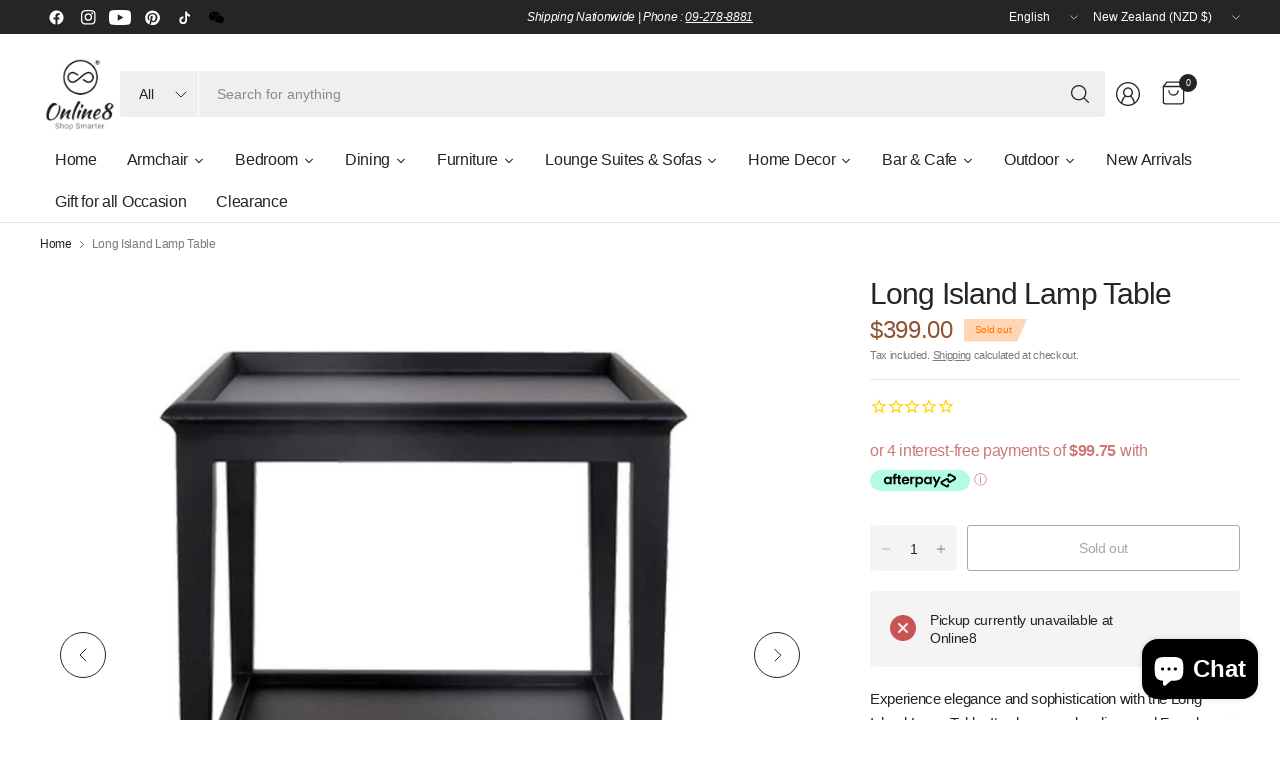

--- FILE ---
content_type: text/html; charset=utf-8
request_url: https://www.online8.co.nz/products/long-island-lamp-table
body_size: 49840
content:
<!doctype html><html class="no-js" lang="en" dir="ltr">
<head>
	<meta charset="utf-8">
	<meta http-equiv="X-UA-Compatible" content="IE=edge,chrome=1">
	<meta name="viewport" content="width=device-width, initial-scale=1, maximum-scale=5, viewport-fit=cover">
    <meta name="google-site-verification" content="h9YZAqgp6-8MwztSEMtx98NfTkDbtlXNFXujJ_Sf1GY" />
	<meta name="theme-color" content="#ffffff">
	<link rel="canonical" href="https://www.online8.co.nz/products/long-island-lamp-table">
	<link rel="preconnect" href="https://cdn.shopify.com" crossorigin>
	<link href="//www.online8.co.nz/cdn/shop/t/48/assets/app.css?v=65563557496488587211750301154" as="style" rel="preload">
<link href="//www.online8.co.nz/cdn/shop/t/48/assets/product.css?v=29265711833878854181750301156" as="style" rel="preload">
<link rel="preload" as="image" href="//www.online8.co.nz/cdn/shop/files/long-island-lamp-table-online8-1169686006.jpg?v=1755962161&width=375" imagesrcset="//www.online8.co.nz/cdn/shop/files/long-island-lamp-table-online8-1169686006.jpg?v=1755962161&width=375 375w,//www.online8.co.nz/cdn/shop/files/long-island-lamp-table-online8-1169686006.jpg?v=1755962161&width=690 690w,//www.online8.co.nz/cdn/shop/files/long-island-lamp-table-online8-1169686006.jpg?v=1755962161&width=1380 1380w" imagesizes="auto">

<link href="//www.online8.co.nz/cdn/shop/t/48/assets/vendor.js?v=41477546860483910021750301156" as="script" rel="preload">
<link href="//www.online8.co.nz/cdn/shop/t/48/assets/app.js?v=42222119013632461731750301154" as="script" rel="preload">
<link href="//www.online8.co.nz/cdn/shop/t/48/assets/slideshow-vendor.js?v=73088757285059381971750301156" as="script" rel="preload">
<link href="//www.online8.co.nz/cdn/shop/t/48/assets/product.js?v=20601914627773463321750301156" as="script" rel="preload">


<script>
window.lazySizesConfig = window.lazySizesConfig || {};
window.lazySizesConfig.expand = 250;
window.lazySizesConfig.loadMode = 1;
window.lazySizesConfig.loadHidden = false;
</script>


	<link rel="icon" type="image/png" href="//www.online8.co.nz/cdn/shop/files/Online8_Logo_Dark_380x_5a9aaf4c-1061-4b4f-98dd-0410760a4952.png?crop=center&height=32&v=1748051312&width=32">

	<title>
	Long Island Lamp Table &ndash; Online8
	</title>

	
	<meta name="description" content="Experience elegance and sophistication with the Long Island Lamp Table. Its clean, modern lines and French-inspired details make it a perfect fit for any scheme. Use it to add a touch of glamour to your living room or bedroom. Elevate your space with this beautiful piece. Colour: Black Material: Mahogany wood , mdf, Pl">
	


<meta property="og:site_name" content="Online8">
<meta property="og:url" content="https://www.online8.co.nz/products/long-island-lamp-table">
<meta property="og:title" content="Long Island Lamp Table">
<meta property="og:type" content="product">
<meta property="og:description" content="Experience elegance and sophistication with the Long Island Lamp Table. Its clean, modern lines and French-inspired details make it a perfect fit for any scheme. Use it to add a touch of glamour to your living room or bedroom. Elevate your space with this beautiful piece. Colour: Black Material: Mahogany wood , mdf, Pl"><meta property="og:image" content="http://www.online8.co.nz/cdn/shop/files/long-island-lamp-table-online8-1169686006.jpg?v=1755962161">
  <meta property="og:image:secure_url" content="https://www.online8.co.nz/cdn/shop/files/long-island-lamp-table-online8-1169686006.jpg?v=1755962161">
  <meta property="og:image:width" content="1307">
  <meta property="og:image:height" content="1307"><meta property="og:price:amount" content="399.00">
  <meta property="og:price:currency" content="NZD"><meta name="twitter:card" content="summary_large_image">
<meta name="twitter:title" content="Long Island Lamp Table">
<meta name="twitter:description" content="Experience elegance and sophistication with the Long Island Lamp Table. Its clean, modern lines and French-inspired details make it a perfect fit for any scheme. Use it to add a touch of glamour to your living room or bedroom. Elevate your space with this beautiful piece. Colour: Black Material: Mahogany wood , mdf, Pl">


	<link href="//www.online8.co.nz/cdn/shop/t/48/assets/app.css?v=65563557496488587211750301154" rel="stylesheet" type="text/css" media="all" />

	

	<style data-shopify>
	





	h1,h2,h3,h4,h5,h6,
	.h1,.h2,.h3,.h4,.h5,.h6,
	.logolink.text-logo,
	.heading-font,
	.h1-large,
	.customer-addresses .my-address .address-index {
		font-style: normal;
		font-weight: 500;
		font-family: "system_ui", -apple-system, 'Segoe UI', Roboto, 'Helvetica Neue', 'Noto Sans', 'Liberation Sans', Arial, sans-serif, 'Apple Color Emoji', 'Segoe UI Emoji', 'Segoe UI Symbol', 'Noto Color Emoji';
	}
	body,
	.body-font,
	.thb-product-detail .product-title {
		font-style: normal;
		font-weight: 400;
		font-family: "system_ui", -apple-system, 'Segoe UI', Roboto, 'Helvetica Neue', 'Noto Sans', 'Liberation Sans', Arial, sans-serif, 'Apple Color Emoji', 'Segoe UI Emoji', 'Segoe UI Symbol', 'Noto Color Emoji';
	}
	:root {
		--mobile-swipe-width: 75vw;
		--grid-width: 2000px;
		--grid-width-row: 2080px;
		--font-body-scale: 1.0;
		--font-body-line-height-scale: 1.0;
		--font-body-letter-spacing: -0.02em;
		--font-body-medium-weight: 500;
    --font-body-bold-weight: 700;
		--font-announcement-scale: 1.0;
		--font-heading-scale: 1.0;
		--font-heading-line-height-scale: 1.0;
		--font-heading-letter-spacing: -0.03em;
		--font-navigation-scale: 1.0;
		--font-product-title-scale: 1.0;
		--font-product-title-line-height-scale: 1.0;
		--button-letter-spacing: -0.03em;
		--button-font-scale: 1.0;

		--button-border-radius: 3px;
		--textarea-border-radius: 3px;
		--general-border-radius: 3px;

		--bg-body: #ffffff;
		--bg-body-rgb: 255,255,255;
		--bg-body-darken: #f7f7f7;
		--payment-terms-background-color: #ffffff;
		--color-body: #252525;
		--color-body-rgb: 37,37,37;
		--color-border: rgba(var(--color-body-rgb),0.1);
		--color-heading: #171717;
		--color-heading-rgb: 23,23,23;
		--color-accent: #252525;
		--color-accent-rgb: 37,37,37;
		--color-overlay: #616161;
		--color-overlay-rgb: 97,97,97;
		--solid-button-background: #252525;
		--solid-button-background-hover: #131313;

		--section-spacing-mobile: 15px;
		--section-spacing-desktop: 25px;

		--color-announcement-bar-text: #ffffff;
		--color-announcement-bar-bg: #252525;

		--color-header-bg: #ffffff;
		--color-header-bg-rgb: 255,255,255;
		--color-header-text: #252525;
		--color-header-text-rgb: 37,37,37;
		--color-header-border: rgba(var(--color-header-text-rgb), 0.1);

		--color-price: #8D5333;
		--color-price-discounted: #6D6D6D;

		--shopify-accelerated-checkout-button-block-size: 46px;
		--shopify-accelerated-checkout-inline-alignment: center;
		--shopify-accelerated-checkout-skeleton-animation-duration: 0.25s;
		--shopify-accelerated-checkout-button-border-radius: 3px;--color-star: #CE7979;--color-inventory-instock: #279A4B;--color-inventory-lowstock: #CE7979;--color-badge-sold-out: #ffd5b3;
			--color-badge-sold-out-text: #ff7200;--color-badge-sale: #edc4c4;
			--color-badge-sale-text: #C33C3C;--color-badge-preorder: #ffd5b3;
			--color-badge-preorder-text: #ff7200;--color-footer-text: #252525;
		--color-footer-text-rgb: 37,37,37;
		--color-footer-bg: #F6F6F6;
	}



</style>


	<script>
		window.theme = window.theme || {};
		theme = {
			settings: {
				money_with_currency_format:"${{amount}}",
				cart_drawer:true,
				product_id: 9061227790628,
			},
			routes: {
				root_url: '/',
				cart_url: '/cart',
				cart_add_url: '/cart/add',
				search_url: '/search',
				cart_change_url: '/cart/change',
				cart_update_url: '/cart/update',
				predictive_search_url: '/search/suggest',
			},
			variantStrings: {
        addToCart: `Add to cart`,
        soldOut: `Sold out`,
        unavailable: `Unavailable`,
        preOrder: `Pre-order`,
      },
			strings: {
				requiresTerms: `You must agree with the terms and conditions of sales to check out`,
				showMore: `Show more`,
				showLess: `Show less`,
				showFilters: `Show filters`,
				hideFilters: `Hide filters`,
				shippingEstimatorNoResults: `Sorry, we do not ship to your address.`,
				shippingEstimatorOneResult: `There is one shipping rate for your address:`,
				shippingEstimatorMultipleResults: `There are several shipping rates for your address:`,
				shippingEstimatorError: `One or more error occurred while retrieving shipping rates:`
			}
		};
	</script>
	<script>window.performance && window.performance.mark && window.performance.mark('shopify.content_for_header.start');</script><meta name="google-site-verification" content="TQKe1mCk0KVKzlINTTb_fi8ZNrIUioOqZqOlrVN7GMM">
<meta name="facebook-domain-verification" content="qtyr7ob3twfdds6uok9fvvxubavdvb">
<meta id="shopify-digital-wallet" name="shopify-digital-wallet" content="/30219665453/digital_wallets/dialog">
<meta name="shopify-checkout-api-token" content="c60360ccc88b51e69f946a04f79669df">
<meta id="in-context-paypal-metadata" data-shop-id="30219665453" data-venmo-supported="false" data-environment="production" data-locale="en_US" data-paypal-v4="true" data-currency="NZD">
<link rel="alternate" type="application/json+oembed" href="https://www.online8.co.nz/products/long-island-lamp-table.oembed">
<script async="async" src="/checkouts/internal/preloads.js?locale=en-NZ"></script>
<link rel="preconnect" href="https://shop.app" crossorigin="anonymous">
<script async="async" src="https://shop.app/checkouts/internal/preloads.js?locale=en-NZ&shop_id=30219665453" crossorigin="anonymous"></script>
<script id="apple-pay-shop-capabilities" type="application/json">{"shopId":30219665453,"countryCode":"NZ","currencyCode":"NZD","merchantCapabilities":["supports3DS"],"merchantId":"gid:\/\/shopify\/Shop\/30219665453","merchantName":"Online8","requiredBillingContactFields":["postalAddress","email","phone"],"requiredShippingContactFields":["postalAddress","email","phone"],"shippingType":"shipping","supportedNetworks":["visa","masterCard","amex","jcb"],"total":{"type":"pending","label":"Online8","amount":"1.00"},"shopifyPaymentsEnabled":true,"supportsSubscriptions":true}</script>
<script id="shopify-features" type="application/json">{"accessToken":"c60360ccc88b51e69f946a04f79669df","betas":["rich-media-storefront-analytics"],"domain":"www.online8.co.nz","predictiveSearch":true,"shopId":30219665453,"locale":"en"}</script>
<script>var Shopify = Shopify || {};
Shopify.shop = "online8nz.myshopify.com";
Shopify.locale = "en";
Shopify.currency = {"active":"NZD","rate":"1.0"};
Shopify.country = "NZ";
Shopify.theme = {"name":"Updated copy of Updated copy of Pinnacle","id":179582861604,"schema_name":"Pinnacle","schema_version":"6.0.0","theme_store_id":2852,"role":"main"};
Shopify.theme.handle = "null";
Shopify.theme.style = {"id":null,"handle":null};
Shopify.cdnHost = "www.online8.co.nz/cdn";
Shopify.routes = Shopify.routes || {};
Shopify.routes.root = "/";</script>
<script type="module">!function(o){(o.Shopify=o.Shopify||{}).modules=!0}(window);</script>
<script>!function(o){function n(){var o=[];function n(){o.push(Array.prototype.slice.apply(arguments))}return n.q=o,n}var t=o.Shopify=o.Shopify||{};t.loadFeatures=n(),t.autoloadFeatures=n()}(window);</script>
<script>
  window.ShopifyPay = window.ShopifyPay || {};
  window.ShopifyPay.apiHost = "shop.app\/pay";
  window.ShopifyPay.redirectState = null;
</script>
<script id="shop-js-analytics" type="application/json">{"pageType":"product"}</script>
<script defer="defer" async type="module" src="//www.online8.co.nz/cdn/shopifycloud/shop-js/modules/v2/client.init-shop-cart-sync_C5BV16lS.en.esm.js"></script>
<script defer="defer" async type="module" src="//www.online8.co.nz/cdn/shopifycloud/shop-js/modules/v2/chunk.common_CygWptCX.esm.js"></script>
<script type="module">
  await import("//www.online8.co.nz/cdn/shopifycloud/shop-js/modules/v2/client.init-shop-cart-sync_C5BV16lS.en.esm.js");
await import("//www.online8.co.nz/cdn/shopifycloud/shop-js/modules/v2/chunk.common_CygWptCX.esm.js");

  window.Shopify.SignInWithShop?.initShopCartSync?.({"fedCMEnabled":true,"windoidEnabled":true});

</script>
<script>
  window.Shopify = window.Shopify || {};
  if (!window.Shopify.featureAssets) window.Shopify.featureAssets = {};
  window.Shopify.featureAssets['shop-js'] = {"shop-cart-sync":["modules/v2/client.shop-cart-sync_ZFArdW7E.en.esm.js","modules/v2/chunk.common_CygWptCX.esm.js"],"init-fed-cm":["modules/v2/client.init-fed-cm_CmiC4vf6.en.esm.js","modules/v2/chunk.common_CygWptCX.esm.js"],"shop-button":["modules/v2/client.shop-button_tlx5R9nI.en.esm.js","modules/v2/chunk.common_CygWptCX.esm.js"],"shop-cash-offers":["modules/v2/client.shop-cash-offers_DOA2yAJr.en.esm.js","modules/v2/chunk.common_CygWptCX.esm.js","modules/v2/chunk.modal_D71HUcav.esm.js"],"init-windoid":["modules/v2/client.init-windoid_sURxWdc1.en.esm.js","modules/v2/chunk.common_CygWptCX.esm.js"],"shop-toast-manager":["modules/v2/client.shop-toast-manager_ClPi3nE9.en.esm.js","modules/v2/chunk.common_CygWptCX.esm.js"],"init-shop-email-lookup-coordinator":["modules/v2/client.init-shop-email-lookup-coordinator_B8hsDcYM.en.esm.js","modules/v2/chunk.common_CygWptCX.esm.js"],"init-shop-cart-sync":["modules/v2/client.init-shop-cart-sync_C5BV16lS.en.esm.js","modules/v2/chunk.common_CygWptCX.esm.js"],"avatar":["modules/v2/client.avatar_BTnouDA3.en.esm.js"],"pay-button":["modules/v2/client.pay-button_FdsNuTd3.en.esm.js","modules/v2/chunk.common_CygWptCX.esm.js"],"init-customer-accounts":["modules/v2/client.init-customer-accounts_DxDtT_ad.en.esm.js","modules/v2/client.shop-login-button_C5VAVYt1.en.esm.js","modules/v2/chunk.common_CygWptCX.esm.js","modules/v2/chunk.modal_D71HUcav.esm.js"],"init-shop-for-new-customer-accounts":["modules/v2/client.init-shop-for-new-customer-accounts_ChsxoAhi.en.esm.js","modules/v2/client.shop-login-button_C5VAVYt1.en.esm.js","modules/v2/chunk.common_CygWptCX.esm.js","modules/v2/chunk.modal_D71HUcav.esm.js"],"shop-login-button":["modules/v2/client.shop-login-button_C5VAVYt1.en.esm.js","modules/v2/chunk.common_CygWptCX.esm.js","modules/v2/chunk.modal_D71HUcav.esm.js"],"init-customer-accounts-sign-up":["modules/v2/client.init-customer-accounts-sign-up_CPSyQ0Tj.en.esm.js","modules/v2/client.shop-login-button_C5VAVYt1.en.esm.js","modules/v2/chunk.common_CygWptCX.esm.js","modules/v2/chunk.modal_D71HUcav.esm.js"],"shop-follow-button":["modules/v2/client.shop-follow-button_Cva4Ekp9.en.esm.js","modules/v2/chunk.common_CygWptCX.esm.js","modules/v2/chunk.modal_D71HUcav.esm.js"],"checkout-modal":["modules/v2/client.checkout-modal_BPM8l0SH.en.esm.js","modules/v2/chunk.common_CygWptCX.esm.js","modules/v2/chunk.modal_D71HUcav.esm.js"],"lead-capture":["modules/v2/client.lead-capture_Bi8yE_yS.en.esm.js","modules/v2/chunk.common_CygWptCX.esm.js","modules/v2/chunk.modal_D71HUcav.esm.js"],"shop-login":["modules/v2/client.shop-login_D6lNrXab.en.esm.js","modules/v2/chunk.common_CygWptCX.esm.js","modules/v2/chunk.modal_D71HUcav.esm.js"],"payment-terms":["modules/v2/client.payment-terms_CZxnsJam.en.esm.js","modules/v2/chunk.common_CygWptCX.esm.js","modules/v2/chunk.modal_D71HUcav.esm.js"]};
</script>
<script>(function() {
  var isLoaded = false;
  function asyncLoad() {
    if (isLoaded) return;
    isLoaded = true;
    var urls = ["https:\/\/cdn1.stamped.io\/files\/widget.min.js?shop=online8nz.myshopify.com"];
    for (var i = 0; i < urls.length; i++) {
      var s = document.createElement('script');
      s.type = 'text/javascript';
      s.async = true;
      s.src = urls[i];
      var x = document.getElementsByTagName('script')[0];
      x.parentNode.insertBefore(s, x);
    }
  };
  if(window.attachEvent) {
    window.attachEvent('onload', asyncLoad);
  } else {
    window.addEventListener('load', asyncLoad, false);
  }
})();</script>
<script id="__st">var __st={"a":30219665453,"offset":46800,"reqid":"97a9fedb-a6ea-448e-bdd4-d8dbb7da3a33-1768621328","pageurl":"www.online8.co.nz\/products\/long-island-lamp-table","u":"3a8f26816e14","p":"product","rtyp":"product","rid":9061227790628};</script>
<script>window.ShopifyPaypalV4VisibilityTracking = true;</script>
<script id="captcha-bootstrap">!function(){'use strict';const t='contact',e='account',n='new_comment',o=[[t,t],['blogs',n],['comments',n],[t,'customer']],c=[[e,'customer_login'],[e,'guest_login'],[e,'recover_customer_password'],[e,'create_customer']],r=t=>t.map((([t,e])=>`form[action*='/${t}']:not([data-nocaptcha='true']) input[name='form_type'][value='${e}']`)).join(','),a=t=>()=>t?[...document.querySelectorAll(t)].map((t=>t.form)):[];function s(){const t=[...o],e=r(t);return a(e)}const i='password',u='form_key',d=['recaptcha-v3-token','g-recaptcha-response','h-captcha-response',i],f=()=>{try{return window.sessionStorage}catch{return}},m='__shopify_v',_=t=>t.elements[u];function p(t,e,n=!1){try{const o=window.sessionStorage,c=JSON.parse(o.getItem(e)),{data:r}=function(t){const{data:e,action:n}=t;return t[m]||n?{data:e,action:n}:{data:t,action:n}}(c);for(const[e,n]of Object.entries(r))t.elements[e]&&(t.elements[e].value=n);n&&o.removeItem(e)}catch(o){console.error('form repopulation failed',{error:o})}}const l='form_type',E='cptcha';function T(t){t.dataset[E]=!0}const w=window,h=w.document,L='Shopify',v='ce_forms',y='captcha';let A=!1;((t,e)=>{const n=(g='f06e6c50-85a8-45c8-87d0-21a2b65856fe',I='https://cdn.shopify.com/shopifycloud/storefront-forms-hcaptcha/ce_storefront_forms_captcha_hcaptcha.v1.5.2.iife.js',D={infoText:'Protected by hCaptcha',privacyText:'Privacy',termsText:'Terms'},(t,e,n)=>{const o=w[L][v],c=o.bindForm;if(c)return c(t,g,e,D).then(n);var r;o.q.push([[t,g,e,D],n]),r=I,A||(h.body.append(Object.assign(h.createElement('script'),{id:'captcha-provider',async:!0,src:r})),A=!0)});var g,I,D;w[L]=w[L]||{},w[L][v]=w[L][v]||{},w[L][v].q=[],w[L][y]=w[L][y]||{},w[L][y].protect=function(t,e){n(t,void 0,e),T(t)},Object.freeze(w[L][y]),function(t,e,n,w,h,L){const[v,y,A,g]=function(t,e,n){const i=e?o:[],u=t?c:[],d=[...i,...u],f=r(d),m=r(i),_=r(d.filter((([t,e])=>n.includes(e))));return[a(f),a(m),a(_),s()]}(w,h,L),I=t=>{const e=t.target;return e instanceof HTMLFormElement?e:e&&e.form},D=t=>v().includes(t);t.addEventListener('submit',(t=>{const e=I(t);if(!e)return;const n=D(e)&&!e.dataset.hcaptchaBound&&!e.dataset.recaptchaBound,o=_(e),c=g().includes(e)&&(!o||!o.value);(n||c)&&t.preventDefault(),c&&!n&&(function(t){try{if(!f())return;!function(t){const e=f();if(!e)return;const n=_(t);if(!n)return;const o=n.value;o&&e.removeItem(o)}(t);const e=Array.from(Array(32),(()=>Math.random().toString(36)[2])).join('');!function(t,e){_(t)||t.append(Object.assign(document.createElement('input'),{type:'hidden',name:u})),t.elements[u].value=e}(t,e),function(t,e){const n=f();if(!n)return;const o=[...t.querySelectorAll(`input[type='${i}']`)].map((({name:t})=>t)),c=[...d,...o],r={};for(const[a,s]of new FormData(t).entries())c.includes(a)||(r[a]=s);n.setItem(e,JSON.stringify({[m]:1,action:t.action,data:r}))}(t,e)}catch(e){console.error('failed to persist form',e)}}(e),e.submit())}));const S=(t,e)=>{t&&!t.dataset[E]&&(n(t,e.some((e=>e===t))),T(t))};for(const o of['focusin','change'])t.addEventListener(o,(t=>{const e=I(t);D(e)&&S(e,y())}));const B=e.get('form_key'),M=e.get(l),P=B&&M;t.addEventListener('DOMContentLoaded',(()=>{const t=y();if(P)for(const e of t)e.elements[l].value===M&&p(e,B);[...new Set([...A(),...v().filter((t=>'true'===t.dataset.shopifyCaptcha))])].forEach((e=>S(e,t)))}))}(h,new URLSearchParams(w.location.search),n,t,e,['guest_login'])})(!0,!0)}();</script>
<script integrity="sha256-4kQ18oKyAcykRKYeNunJcIwy7WH5gtpwJnB7kiuLZ1E=" data-source-attribution="shopify.loadfeatures" defer="defer" src="//www.online8.co.nz/cdn/shopifycloud/storefront/assets/storefront/load_feature-a0a9edcb.js" crossorigin="anonymous"></script>
<script crossorigin="anonymous" defer="defer" src="//www.online8.co.nz/cdn/shopifycloud/storefront/assets/shopify_pay/storefront-65b4c6d7.js?v=20250812"></script>
<script data-source-attribution="shopify.dynamic_checkout.dynamic.init">var Shopify=Shopify||{};Shopify.PaymentButton=Shopify.PaymentButton||{isStorefrontPortableWallets:!0,init:function(){window.Shopify.PaymentButton.init=function(){};var t=document.createElement("script");t.src="https://www.online8.co.nz/cdn/shopifycloud/portable-wallets/latest/portable-wallets.en.js",t.type="module",document.head.appendChild(t)}};
</script>
<script data-source-attribution="shopify.dynamic_checkout.buyer_consent">
  function portableWalletsHideBuyerConsent(e){var t=document.getElementById("shopify-buyer-consent"),n=document.getElementById("shopify-subscription-policy-button");t&&n&&(t.classList.add("hidden"),t.setAttribute("aria-hidden","true"),n.removeEventListener("click",e))}function portableWalletsShowBuyerConsent(e){var t=document.getElementById("shopify-buyer-consent"),n=document.getElementById("shopify-subscription-policy-button");t&&n&&(t.classList.remove("hidden"),t.removeAttribute("aria-hidden"),n.addEventListener("click",e))}window.Shopify?.PaymentButton&&(window.Shopify.PaymentButton.hideBuyerConsent=portableWalletsHideBuyerConsent,window.Shopify.PaymentButton.showBuyerConsent=portableWalletsShowBuyerConsent);
</script>
<script>
  function portableWalletsCleanup(e){e&&e.src&&console.error("Failed to load portable wallets script "+e.src);var t=document.querySelectorAll("shopify-accelerated-checkout .shopify-payment-button__skeleton, shopify-accelerated-checkout-cart .wallet-cart-button__skeleton"),e=document.getElementById("shopify-buyer-consent");for(let e=0;e<t.length;e++)t[e].remove();e&&e.remove()}function portableWalletsNotLoadedAsModule(e){e instanceof ErrorEvent&&"string"==typeof e.message&&e.message.includes("import.meta")&&"string"==typeof e.filename&&e.filename.includes("portable-wallets")&&(window.removeEventListener("error",portableWalletsNotLoadedAsModule),window.Shopify.PaymentButton.failedToLoad=e,"loading"===document.readyState?document.addEventListener("DOMContentLoaded",window.Shopify.PaymentButton.init):window.Shopify.PaymentButton.init())}window.addEventListener("error",portableWalletsNotLoadedAsModule);
</script>

<script type="module" src="https://www.online8.co.nz/cdn/shopifycloud/portable-wallets/latest/portable-wallets.en.js" onError="portableWalletsCleanup(this)" crossorigin="anonymous"></script>
<script nomodule>
  document.addEventListener("DOMContentLoaded", portableWalletsCleanup);
</script>

<link id="shopify-accelerated-checkout-styles" rel="stylesheet" media="screen" href="https://www.online8.co.nz/cdn/shopifycloud/portable-wallets/latest/accelerated-checkout-backwards-compat.css" crossorigin="anonymous">
<style id="shopify-accelerated-checkout-cart">
        #shopify-buyer-consent {
  margin-top: 1em;
  display: inline-block;
  width: 100%;
}

#shopify-buyer-consent.hidden {
  display: none;
}

#shopify-subscription-policy-button {
  background: none;
  border: none;
  padding: 0;
  text-decoration: underline;
  font-size: inherit;
  cursor: pointer;
}

#shopify-subscription-policy-button::before {
  box-shadow: none;
}

      </style>

<script>window.performance && window.performance.mark && window.performance.mark('shopify.content_for_header.end');</script> <!-- Header hook for plugins -->

	<script>document.documentElement.className = document.documentElement.className.replace('no-js', 'js');</script>
	
<!-- BEGIN app block: shopify://apps/instafeed/blocks/head-block/c447db20-095d-4a10-9725-b5977662c9d5 --><link rel="preconnect" href="https://cdn.nfcube.com/">
<link rel="preconnect" href="https://scontent.cdninstagram.com/">


  <script>
    document.addEventListener('DOMContentLoaded', function () {
      let instafeedScript = document.createElement('script');

      
        instafeedScript.src = 'https://cdn.nfcube.com/instafeed-3c2ee7e67340c3fa8d8c164392465064.js';
      

      document.body.appendChild(instafeedScript);
    });
  </script>





<!-- END app block --><!-- BEGIN app block: shopify://apps/klaviyo-email-marketing-sms/blocks/klaviyo-onsite-embed/2632fe16-c075-4321-a88b-50b567f42507 -->












  <script async src="https://static.klaviyo.com/onsite/js/VNhKZw/klaviyo.js?company_id=VNhKZw"></script>
  <script>!function(){if(!window.klaviyo){window._klOnsite=window._klOnsite||[];try{window.klaviyo=new Proxy({},{get:function(n,i){return"push"===i?function(){var n;(n=window._klOnsite).push.apply(n,arguments)}:function(){for(var n=arguments.length,o=new Array(n),w=0;w<n;w++)o[w]=arguments[w];var t="function"==typeof o[o.length-1]?o.pop():void 0,e=new Promise((function(n){window._klOnsite.push([i].concat(o,[function(i){t&&t(i),n(i)}]))}));return e}}})}catch(n){window.klaviyo=window.klaviyo||[],window.klaviyo.push=function(){var n;(n=window._klOnsite).push.apply(n,arguments)}}}}();</script>

  
    <script id="viewed_product">
      if (item == null) {
        var _learnq = _learnq || [];

        var MetafieldReviews = null
        var MetafieldYotpoRating = null
        var MetafieldYotpoCount = null
        var MetafieldLooxRating = null
        var MetafieldLooxCount = null
        var okendoProduct = null
        var okendoProductReviewCount = null
        var okendoProductReviewAverageValue = null
        try {
          // The following fields are used for Customer Hub recently viewed in order to add reviews.
          // This information is not part of __kla_viewed. Instead, it is part of __kla_viewed_reviewed_items
          MetafieldReviews = {};
          MetafieldYotpoRating = null
          MetafieldYotpoCount = null
          MetafieldLooxRating = null
          MetafieldLooxCount = null

          okendoProduct = null
          // If the okendo metafield is not legacy, it will error, which then requires the new json formatted data
          if (okendoProduct && 'error' in okendoProduct) {
            okendoProduct = null
          }
          okendoProductReviewCount = okendoProduct ? okendoProduct.reviewCount : null
          okendoProductReviewAverageValue = okendoProduct ? okendoProduct.reviewAverageValue : null
        } catch (error) {
          console.error('Error in Klaviyo onsite reviews tracking:', error);
        }

        var item = {
          Name: "Long Island Lamp Table",
          ProductID: 9061227790628,
          Categories: ["Bedside Table","Side Tables"],
          ImageURL: "https://www.online8.co.nz/cdn/shop/files/long-island-lamp-table-online8-1169686006_grande.jpg?v=1755962161",
          URL: "https://www.online8.co.nz/products/long-island-lamp-table",
          Brand: "Online8",
          Price: "$399.00",
          Value: "399.00",
          CompareAtPrice: "$0.00"
        };
        _learnq.push(['track', 'Viewed Product', item]);
        _learnq.push(['trackViewedItem', {
          Title: item.Name,
          ItemId: item.ProductID,
          Categories: item.Categories,
          ImageUrl: item.ImageURL,
          Url: item.URL,
          Metadata: {
            Brand: item.Brand,
            Price: item.Price,
            Value: item.Value,
            CompareAtPrice: item.CompareAtPrice
          },
          metafields:{
            reviews: MetafieldReviews,
            yotpo:{
              rating: MetafieldYotpoRating,
              count: MetafieldYotpoCount,
            },
            loox:{
              rating: MetafieldLooxRating,
              count: MetafieldLooxCount,
            },
            okendo: {
              rating: okendoProductReviewAverageValue,
              count: okendoProductReviewCount,
            }
          }
        }]);
      }
    </script>
  




  <script>
    window.klaviyoReviewsProductDesignMode = false
  </script>







<!-- END app block --><script src="https://cdn.shopify.com/extensions/7bc9bb47-adfa-4267-963e-cadee5096caf/inbox-1252/assets/inbox-chat-loader.js" type="text/javascript" defer="defer"></script>
<script src="https://cdn.shopify.com/extensions/b80e817c-8195-4cc3-9e6e-a7c2cd975f3b/afterpay-on-site-messaging-1/assets/messaging-lib-loader.js" type="text/javascript" defer="defer"></script>
<link href="https://monorail-edge.shopifysvc.com" rel="dns-prefetch">
<script>(function(){if ("sendBeacon" in navigator && "performance" in window) {try {var session_token_from_headers = performance.getEntriesByType('navigation')[0].serverTiming.find(x => x.name == '_s').description;} catch {var session_token_from_headers = undefined;}var session_cookie_matches = document.cookie.match(/_shopify_s=([^;]*)/);var session_token_from_cookie = session_cookie_matches && session_cookie_matches.length === 2 ? session_cookie_matches[1] : "";var session_token = session_token_from_headers || session_token_from_cookie || "";function handle_abandonment_event(e) {var entries = performance.getEntries().filter(function(entry) {return /monorail-edge.shopifysvc.com/.test(entry.name);});if (!window.abandonment_tracked && entries.length === 0) {window.abandonment_tracked = true;var currentMs = Date.now();var navigation_start = performance.timing.navigationStart;var payload = {shop_id: 30219665453,url: window.location.href,navigation_start,duration: currentMs - navigation_start,session_token,page_type: "product"};window.navigator.sendBeacon("https://monorail-edge.shopifysvc.com/v1/produce", JSON.stringify({schema_id: "online_store_buyer_site_abandonment/1.1",payload: payload,metadata: {event_created_at_ms: currentMs,event_sent_at_ms: currentMs}}));}}window.addEventListener('pagehide', handle_abandonment_event);}}());</script>
<script id="web-pixels-manager-setup">(function e(e,d,r,n,o){if(void 0===o&&(o={}),!Boolean(null===(a=null===(i=window.Shopify)||void 0===i?void 0:i.analytics)||void 0===a?void 0:a.replayQueue)){var i,a;window.Shopify=window.Shopify||{};var t=window.Shopify;t.analytics=t.analytics||{};var s=t.analytics;s.replayQueue=[],s.publish=function(e,d,r){return s.replayQueue.push([e,d,r]),!0};try{self.performance.mark("wpm:start")}catch(e){}var l=function(){var e={modern:/Edge?\/(1{2}[4-9]|1[2-9]\d|[2-9]\d{2}|\d{4,})\.\d+(\.\d+|)|Firefox\/(1{2}[4-9]|1[2-9]\d|[2-9]\d{2}|\d{4,})\.\d+(\.\d+|)|Chrom(ium|e)\/(9{2}|\d{3,})\.\d+(\.\d+|)|(Maci|X1{2}).+ Version\/(15\.\d+|(1[6-9]|[2-9]\d|\d{3,})\.\d+)([,.]\d+|)( \(\w+\)|)( Mobile\/\w+|) Safari\/|Chrome.+OPR\/(9{2}|\d{3,})\.\d+\.\d+|(CPU[ +]OS|iPhone[ +]OS|CPU[ +]iPhone|CPU IPhone OS|CPU iPad OS)[ +]+(15[._]\d+|(1[6-9]|[2-9]\d|\d{3,})[._]\d+)([._]\d+|)|Android:?[ /-](13[3-9]|1[4-9]\d|[2-9]\d{2}|\d{4,})(\.\d+|)(\.\d+|)|Android.+Firefox\/(13[5-9]|1[4-9]\d|[2-9]\d{2}|\d{4,})\.\d+(\.\d+|)|Android.+Chrom(ium|e)\/(13[3-9]|1[4-9]\d|[2-9]\d{2}|\d{4,})\.\d+(\.\d+|)|SamsungBrowser\/([2-9]\d|\d{3,})\.\d+/,legacy:/Edge?\/(1[6-9]|[2-9]\d|\d{3,})\.\d+(\.\d+|)|Firefox\/(5[4-9]|[6-9]\d|\d{3,})\.\d+(\.\d+|)|Chrom(ium|e)\/(5[1-9]|[6-9]\d|\d{3,})\.\d+(\.\d+|)([\d.]+$|.*Safari\/(?![\d.]+ Edge\/[\d.]+$))|(Maci|X1{2}).+ Version\/(10\.\d+|(1[1-9]|[2-9]\d|\d{3,})\.\d+)([,.]\d+|)( \(\w+\)|)( Mobile\/\w+|) Safari\/|Chrome.+OPR\/(3[89]|[4-9]\d|\d{3,})\.\d+\.\d+|(CPU[ +]OS|iPhone[ +]OS|CPU[ +]iPhone|CPU IPhone OS|CPU iPad OS)[ +]+(10[._]\d+|(1[1-9]|[2-9]\d|\d{3,})[._]\d+)([._]\d+|)|Android:?[ /-](13[3-9]|1[4-9]\d|[2-9]\d{2}|\d{4,})(\.\d+|)(\.\d+|)|Mobile Safari.+OPR\/([89]\d|\d{3,})\.\d+\.\d+|Android.+Firefox\/(13[5-9]|1[4-9]\d|[2-9]\d{2}|\d{4,})\.\d+(\.\d+|)|Android.+Chrom(ium|e)\/(13[3-9]|1[4-9]\d|[2-9]\d{2}|\d{4,})\.\d+(\.\d+|)|Android.+(UC? ?Browser|UCWEB|U3)[ /]?(15\.([5-9]|\d{2,})|(1[6-9]|[2-9]\d|\d{3,})\.\d+)\.\d+|SamsungBrowser\/(5\.\d+|([6-9]|\d{2,})\.\d+)|Android.+MQ{2}Browser\/(14(\.(9|\d{2,})|)|(1[5-9]|[2-9]\d|\d{3,})(\.\d+|))(\.\d+|)|K[Aa][Ii]OS\/(3\.\d+|([4-9]|\d{2,})\.\d+)(\.\d+|)/},d=e.modern,r=e.legacy,n=navigator.userAgent;return n.match(d)?"modern":n.match(r)?"legacy":"unknown"}(),u="modern"===l?"modern":"legacy",c=(null!=n?n:{modern:"",legacy:""})[u],f=function(e){return[e.baseUrl,"/wpm","/b",e.hashVersion,"modern"===e.buildTarget?"m":"l",".js"].join("")}({baseUrl:d,hashVersion:r,buildTarget:u}),m=function(e){var d=e.version,r=e.bundleTarget,n=e.surface,o=e.pageUrl,i=e.monorailEndpoint;return{emit:function(e){var a=e.status,t=e.errorMsg,s=(new Date).getTime(),l=JSON.stringify({metadata:{event_sent_at_ms:s},events:[{schema_id:"web_pixels_manager_load/3.1",payload:{version:d,bundle_target:r,page_url:o,status:a,surface:n,error_msg:t},metadata:{event_created_at_ms:s}}]});if(!i)return console&&console.warn&&console.warn("[Web Pixels Manager] No Monorail endpoint provided, skipping logging."),!1;try{return self.navigator.sendBeacon.bind(self.navigator)(i,l)}catch(e){}var u=new XMLHttpRequest;try{return u.open("POST",i,!0),u.setRequestHeader("Content-Type","text/plain"),u.send(l),!0}catch(e){return console&&console.warn&&console.warn("[Web Pixels Manager] Got an unhandled error while logging to Monorail."),!1}}}}({version:r,bundleTarget:l,surface:e.surface,pageUrl:self.location.href,monorailEndpoint:e.monorailEndpoint});try{o.browserTarget=l,function(e){var d=e.src,r=e.async,n=void 0===r||r,o=e.onload,i=e.onerror,a=e.sri,t=e.scriptDataAttributes,s=void 0===t?{}:t,l=document.createElement("script"),u=document.querySelector("head"),c=document.querySelector("body");if(l.async=n,l.src=d,a&&(l.integrity=a,l.crossOrigin="anonymous"),s)for(var f in s)if(Object.prototype.hasOwnProperty.call(s,f))try{l.dataset[f]=s[f]}catch(e){}if(o&&l.addEventListener("load",o),i&&l.addEventListener("error",i),u)u.appendChild(l);else{if(!c)throw new Error("Did not find a head or body element to append the script");c.appendChild(l)}}({src:f,async:!0,onload:function(){if(!function(){var e,d;return Boolean(null===(d=null===(e=window.Shopify)||void 0===e?void 0:e.analytics)||void 0===d?void 0:d.initialized)}()){var d=window.webPixelsManager.init(e)||void 0;if(d){var r=window.Shopify.analytics;r.replayQueue.forEach((function(e){var r=e[0],n=e[1],o=e[2];d.publishCustomEvent(r,n,o)})),r.replayQueue=[],r.publish=d.publishCustomEvent,r.visitor=d.visitor,r.initialized=!0}}},onerror:function(){return m.emit({status:"failed",errorMsg:"".concat(f," has failed to load")})},sri:function(e){var d=/^sha384-[A-Za-z0-9+/=]+$/;return"string"==typeof e&&d.test(e)}(c)?c:"",scriptDataAttributes:o}),m.emit({status:"loading"})}catch(e){m.emit({status:"failed",errorMsg:(null==e?void 0:e.message)||"Unknown error"})}}})({shopId: 30219665453,storefrontBaseUrl: "https://www.online8.co.nz",extensionsBaseUrl: "https://extensions.shopifycdn.com/cdn/shopifycloud/web-pixels-manager",monorailEndpoint: "https://monorail-edge.shopifysvc.com/unstable/produce_batch",surface: "storefront-renderer",enabledBetaFlags: ["2dca8a86"],webPixelsConfigList: [{"id":"2066219300","configuration":"{\"accountID\":\"VNhKZw\",\"webPixelConfig\":\"eyJlbmFibGVBZGRlZFRvQ2FydEV2ZW50cyI6IHRydWV9\"}","eventPayloadVersion":"v1","runtimeContext":"STRICT","scriptVersion":"524f6c1ee37bacdca7657a665bdca589","type":"APP","apiClientId":123074,"privacyPurposes":["ANALYTICS","MARKETING"],"dataSharingAdjustments":{"protectedCustomerApprovalScopes":["read_customer_address","read_customer_email","read_customer_name","read_customer_personal_data","read_customer_phone"]}},{"id":"1837105444","configuration":"{\"myshopifyDomain\":\"online8nz.myshopify.com\"}","eventPayloadVersion":"v1","runtimeContext":"STRICT","scriptVersion":"23b97d18e2aa74363140dc29c9284e87","type":"APP","apiClientId":2775569,"privacyPurposes":["ANALYTICS","MARKETING","SALE_OF_DATA"],"dataSharingAdjustments":{"protectedCustomerApprovalScopes":["read_customer_address","read_customer_email","read_customer_name","read_customer_phone","read_customer_personal_data"]}},{"id":"1295974692","configuration":"{\"accountID\":\"1848772\"}","eventPayloadVersion":"v1","runtimeContext":"STRICT","scriptVersion":"ed3c6558f0043e768e4ded8973c679b4","type":"APP","apiClientId":4870017,"privacyPurposes":["ANALYTICS","MARKETING","SALE_OF_DATA"],"dataSharingAdjustments":{"protectedCustomerApprovalScopes":["read_customer_email","read_customer_personal_data"]}},{"id":"842006820","configuration":"{\"config\":\"{\\\"pixel_id\\\":\\\"G-PPSPM5Z2QH\\\",\\\"target_country\\\":\\\"NZ\\\",\\\"gtag_events\\\":[{\\\"type\\\":\\\"search\\\",\\\"action_label\\\":[\\\"G-PPSPM5Z2QH\\\",\\\"AW-401420486\\\/zMM5COq5lPwBEMbhtL8B\\\"]},{\\\"type\\\":\\\"begin_checkout\\\",\\\"action_label\\\":[\\\"G-PPSPM5Z2QH\\\",\\\"AW-401420486\\\/XzgMCOe5lPwBEMbhtL8B\\\"]},{\\\"type\\\":\\\"view_item\\\",\\\"action_label\\\":[\\\"G-PPSPM5Z2QH\\\",\\\"AW-401420486\\\/KndRCOG5lPwBEMbhtL8B\\\",\\\"MC-06LNT3MJFZ\\\"]},{\\\"type\\\":\\\"purchase\\\",\\\"action_label\\\":[\\\"G-PPSPM5Z2QH\\\",\\\"AW-401420486\\\/6tgBCN65lPwBEMbhtL8B\\\",\\\"MC-06LNT3MJFZ\\\"]},{\\\"type\\\":\\\"page_view\\\",\\\"action_label\\\":[\\\"G-PPSPM5Z2QH\\\",\\\"AW-401420486\\\/Lh1rCNu5lPwBEMbhtL8B\\\",\\\"MC-06LNT3MJFZ\\\"]},{\\\"type\\\":\\\"add_payment_info\\\",\\\"action_label\\\":[\\\"G-PPSPM5Z2QH\\\",\\\"AW-401420486\\\/HgDECO25lPwBEMbhtL8B\\\"]},{\\\"type\\\":\\\"add_to_cart\\\",\\\"action_label\\\":[\\\"G-PPSPM5Z2QH\\\",\\\"AW-401420486\\\/-FoWCOS5lPwBEMbhtL8B\\\"]}],\\\"enable_monitoring_mode\\\":false}\"}","eventPayloadVersion":"v1","runtimeContext":"OPEN","scriptVersion":"b2a88bafab3e21179ed38636efcd8a93","type":"APP","apiClientId":1780363,"privacyPurposes":[],"dataSharingAdjustments":{"protectedCustomerApprovalScopes":["read_customer_address","read_customer_email","read_customer_name","read_customer_personal_data","read_customer_phone"]}},{"id":"734593316","configuration":"{\"pixelCode\":\"CQKN9CRC77U1GCUNNNRG\"}","eventPayloadVersion":"v1","runtimeContext":"STRICT","scriptVersion":"22e92c2ad45662f435e4801458fb78cc","type":"APP","apiClientId":4383523,"privacyPurposes":["ANALYTICS","MARKETING","SALE_OF_DATA"],"dataSharingAdjustments":{"protectedCustomerApprovalScopes":["read_customer_address","read_customer_email","read_customer_name","read_customer_personal_data","read_customer_phone"]}},{"id":"355565860","configuration":"{\"pixel_id\":\"855444795313707\",\"pixel_type\":\"facebook_pixel\"}","eventPayloadVersion":"v1","runtimeContext":"OPEN","scriptVersion":"ca16bc87fe92b6042fbaa3acc2fbdaa6","type":"APP","apiClientId":2329312,"privacyPurposes":["ANALYTICS","MARKETING","SALE_OF_DATA"],"dataSharingAdjustments":{"protectedCustomerApprovalScopes":["read_customer_address","read_customer_email","read_customer_name","read_customer_personal_data","read_customer_phone"]}},{"id":"181338404","configuration":"{\"tagID\":\"2612569029447\"}","eventPayloadVersion":"v1","runtimeContext":"STRICT","scriptVersion":"18031546ee651571ed29edbe71a3550b","type":"APP","apiClientId":3009811,"privacyPurposes":["ANALYTICS","MARKETING","SALE_OF_DATA"],"dataSharingAdjustments":{"protectedCustomerApprovalScopes":["read_customer_address","read_customer_email","read_customer_name","read_customer_personal_data","read_customer_phone"]}},{"id":"shopify-app-pixel","configuration":"{}","eventPayloadVersion":"v1","runtimeContext":"STRICT","scriptVersion":"0450","apiClientId":"shopify-pixel","type":"APP","privacyPurposes":["ANALYTICS","MARKETING"]},{"id":"shopify-custom-pixel","eventPayloadVersion":"v1","runtimeContext":"LAX","scriptVersion":"0450","apiClientId":"shopify-pixel","type":"CUSTOM","privacyPurposes":["ANALYTICS","MARKETING"]}],isMerchantRequest: false,initData: {"shop":{"name":"Online8","paymentSettings":{"currencyCode":"NZD"},"myshopifyDomain":"online8nz.myshopify.com","countryCode":"NZ","storefrontUrl":"https:\/\/www.online8.co.nz"},"customer":null,"cart":null,"checkout":null,"productVariants":[{"price":{"amount":399.0,"currencyCode":"NZD"},"product":{"title":"Long Island Lamp Table","vendor":"Online8","id":"9061227790628","untranslatedTitle":"Long Island Lamp Table","url":"\/products\/long-island-lamp-table","type":"Side Table"},"id":"47976947974436","image":{"src":"\/\/www.online8.co.nz\/cdn\/shop\/files\/long-island-lamp-table-online8-1169686006.jpg?v=1755962161"},"sku":"FMCLSTBLK","title":"Default Title","untranslatedTitle":"Default Title"}],"purchasingCompany":null},},"https://www.online8.co.nz/cdn","fcfee988w5aeb613cpc8e4bc33m6693e112",{"modern":"","legacy":""},{"shopId":"30219665453","storefrontBaseUrl":"https:\/\/www.online8.co.nz","extensionBaseUrl":"https:\/\/extensions.shopifycdn.com\/cdn\/shopifycloud\/web-pixels-manager","surface":"storefront-renderer","enabledBetaFlags":"[\"2dca8a86\"]","isMerchantRequest":"false","hashVersion":"fcfee988w5aeb613cpc8e4bc33m6693e112","publish":"custom","events":"[[\"page_viewed\",{}],[\"product_viewed\",{\"productVariant\":{\"price\":{\"amount\":399.0,\"currencyCode\":\"NZD\"},\"product\":{\"title\":\"Long Island Lamp Table\",\"vendor\":\"Online8\",\"id\":\"9061227790628\",\"untranslatedTitle\":\"Long Island Lamp Table\",\"url\":\"\/products\/long-island-lamp-table\",\"type\":\"Side Table\"},\"id\":\"47976947974436\",\"image\":{\"src\":\"\/\/www.online8.co.nz\/cdn\/shop\/files\/long-island-lamp-table-online8-1169686006.jpg?v=1755962161\"},\"sku\":\"FMCLSTBLK\",\"title\":\"Default Title\",\"untranslatedTitle\":\"Default Title\"}}]]"});</script><script>
  window.ShopifyAnalytics = window.ShopifyAnalytics || {};
  window.ShopifyAnalytics.meta = window.ShopifyAnalytics.meta || {};
  window.ShopifyAnalytics.meta.currency = 'NZD';
  var meta = {"product":{"id":9061227790628,"gid":"gid:\/\/shopify\/Product\/9061227790628","vendor":"Online8","type":"Side Table","handle":"long-island-lamp-table","variants":[{"id":47976947974436,"price":39900,"name":"Long Island Lamp Table","public_title":null,"sku":"FMCLSTBLK"}],"remote":false},"page":{"pageType":"product","resourceType":"product","resourceId":9061227790628,"requestId":"97a9fedb-a6ea-448e-bdd4-d8dbb7da3a33-1768621328"}};
  for (var attr in meta) {
    window.ShopifyAnalytics.meta[attr] = meta[attr];
  }
</script>
<script class="analytics">
  (function () {
    var customDocumentWrite = function(content) {
      var jquery = null;

      if (window.jQuery) {
        jquery = window.jQuery;
      } else if (window.Checkout && window.Checkout.$) {
        jquery = window.Checkout.$;
      }

      if (jquery) {
        jquery('body').append(content);
      }
    };

    var hasLoggedConversion = function(token) {
      if (token) {
        return document.cookie.indexOf('loggedConversion=' + token) !== -1;
      }
      return false;
    }

    var setCookieIfConversion = function(token) {
      if (token) {
        var twoMonthsFromNow = new Date(Date.now());
        twoMonthsFromNow.setMonth(twoMonthsFromNow.getMonth() + 2);

        document.cookie = 'loggedConversion=' + token + '; expires=' + twoMonthsFromNow;
      }
    }

    var trekkie = window.ShopifyAnalytics.lib = window.trekkie = window.trekkie || [];
    if (trekkie.integrations) {
      return;
    }
    trekkie.methods = [
      'identify',
      'page',
      'ready',
      'track',
      'trackForm',
      'trackLink'
    ];
    trekkie.factory = function(method) {
      return function() {
        var args = Array.prototype.slice.call(arguments);
        args.unshift(method);
        trekkie.push(args);
        return trekkie;
      };
    };
    for (var i = 0; i < trekkie.methods.length; i++) {
      var key = trekkie.methods[i];
      trekkie[key] = trekkie.factory(key);
    }
    trekkie.load = function(config) {
      trekkie.config = config || {};
      trekkie.config.initialDocumentCookie = document.cookie;
      var first = document.getElementsByTagName('script')[0];
      var script = document.createElement('script');
      script.type = 'text/javascript';
      script.onerror = function(e) {
        var scriptFallback = document.createElement('script');
        scriptFallback.type = 'text/javascript';
        scriptFallback.onerror = function(error) {
                var Monorail = {
      produce: function produce(monorailDomain, schemaId, payload) {
        var currentMs = new Date().getTime();
        var event = {
          schema_id: schemaId,
          payload: payload,
          metadata: {
            event_created_at_ms: currentMs,
            event_sent_at_ms: currentMs
          }
        };
        return Monorail.sendRequest("https://" + monorailDomain + "/v1/produce", JSON.stringify(event));
      },
      sendRequest: function sendRequest(endpointUrl, payload) {
        // Try the sendBeacon API
        if (window && window.navigator && typeof window.navigator.sendBeacon === 'function' && typeof window.Blob === 'function' && !Monorail.isIos12()) {
          var blobData = new window.Blob([payload], {
            type: 'text/plain'
          });

          if (window.navigator.sendBeacon(endpointUrl, blobData)) {
            return true;
          } // sendBeacon was not successful

        } // XHR beacon

        var xhr = new XMLHttpRequest();

        try {
          xhr.open('POST', endpointUrl);
          xhr.setRequestHeader('Content-Type', 'text/plain');
          xhr.send(payload);
        } catch (e) {
          console.log(e);
        }

        return false;
      },
      isIos12: function isIos12() {
        return window.navigator.userAgent.lastIndexOf('iPhone; CPU iPhone OS 12_') !== -1 || window.navigator.userAgent.lastIndexOf('iPad; CPU OS 12_') !== -1;
      }
    };
    Monorail.produce('monorail-edge.shopifysvc.com',
      'trekkie_storefront_load_errors/1.1',
      {shop_id: 30219665453,
      theme_id: 179582861604,
      app_name: "storefront",
      context_url: window.location.href,
      source_url: "//www.online8.co.nz/cdn/s/trekkie.storefront.cd680fe47e6c39ca5d5df5f0a32d569bc48c0f27.min.js"});

        };
        scriptFallback.async = true;
        scriptFallback.src = '//www.online8.co.nz/cdn/s/trekkie.storefront.cd680fe47e6c39ca5d5df5f0a32d569bc48c0f27.min.js';
        first.parentNode.insertBefore(scriptFallback, first);
      };
      script.async = true;
      script.src = '//www.online8.co.nz/cdn/s/trekkie.storefront.cd680fe47e6c39ca5d5df5f0a32d569bc48c0f27.min.js';
      first.parentNode.insertBefore(script, first);
    };
    trekkie.load(
      {"Trekkie":{"appName":"storefront","development":false,"defaultAttributes":{"shopId":30219665453,"isMerchantRequest":null,"themeId":179582861604,"themeCityHash":"5737142770208261510","contentLanguage":"en","currency":"NZD","eventMetadataId":"7f7c491d-a012-4e19-b845-eea5384d4d0e"},"isServerSideCookieWritingEnabled":true,"monorailRegion":"shop_domain","enabledBetaFlags":["65f19447"]},"Session Attribution":{},"S2S":{"facebookCapiEnabled":true,"source":"trekkie-storefront-renderer","apiClientId":580111}}
    );

    var loaded = false;
    trekkie.ready(function() {
      if (loaded) return;
      loaded = true;

      window.ShopifyAnalytics.lib = window.trekkie;

      var originalDocumentWrite = document.write;
      document.write = customDocumentWrite;
      try { window.ShopifyAnalytics.merchantGoogleAnalytics.call(this); } catch(error) {};
      document.write = originalDocumentWrite;

      window.ShopifyAnalytics.lib.page(null,{"pageType":"product","resourceType":"product","resourceId":9061227790628,"requestId":"97a9fedb-a6ea-448e-bdd4-d8dbb7da3a33-1768621328","shopifyEmitted":true});

      var match = window.location.pathname.match(/checkouts\/(.+)\/(thank_you|post_purchase)/)
      var token = match? match[1]: undefined;
      if (!hasLoggedConversion(token)) {
        setCookieIfConversion(token);
        window.ShopifyAnalytics.lib.track("Viewed Product",{"currency":"NZD","variantId":47976947974436,"productId":9061227790628,"productGid":"gid:\/\/shopify\/Product\/9061227790628","name":"Long Island Lamp Table","price":"399.00","sku":"FMCLSTBLK","brand":"Online8","variant":null,"category":"Side Table","nonInteraction":true,"remote":false},undefined,undefined,{"shopifyEmitted":true});
      window.ShopifyAnalytics.lib.track("monorail:\/\/trekkie_storefront_viewed_product\/1.1",{"currency":"NZD","variantId":47976947974436,"productId":9061227790628,"productGid":"gid:\/\/shopify\/Product\/9061227790628","name":"Long Island Lamp Table","price":"399.00","sku":"FMCLSTBLK","brand":"Online8","variant":null,"category":"Side Table","nonInteraction":true,"remote":false,"referer":"https:\/\/www.online8.co.nz\/products\/long-island-lamp-table"});
      }
    });


        var eventsListenerScript = document.createElement('script');
        eventsListenerScript.async = true;
        eventsListenerScript.src = "//www.online8.co.nz/cdn/shopifycloud/storefront/assets/shop_events_listener-3da45d37.js";
        document.getElementsByTagName('head')[0].appendChild(eventsListenerScript);

})();</script>
  <script>
  if (!window.ga || (window.ga && typeof window.ga !== 'function')) {
    window.ga = function ga() {
      (window.ga.q = window.ga.q || []).push(arguments);
      if (window.Shopify && window.Shopify.analytics && typeof window.Shopify.analytics.publish === 'function') {
        window.Shopify.analytics.publish("ga_stub_called", {}, {sendTo: "google_osp_migration"});
      }
      console.error("Shopify's Google Analytics stub called with:", Array.from(arguments), "\nSee https://help.shopify.com/manual/promoting-marketing/pixels/pixel-migration#google for more information.");
    };
    if (window.Shopify && window.Shopify.analytics && typeof window.Shopify.analytics.publish === 'function') {
      window.Shopify.analytics.publish("ga_stub_initialized", {}, {sendTo: "google_osp_migration"});
    }
  }
</script>
<script
  defer
  src="https://www.online8.co.nz/cdn/shopifycloud/perf-kit/shopify-perf-kit-3.0.4.min.js"
  data-application="storefront-renderer"
  data-shop-id="30219665453"
  data-render-region="gcp-us-central1"
  data-page-type="product"
  data-theme-instance-id="179582861604"
  data-theme-name="Pinnacle"
  data-theme-version="6.0.0"
  data-monorail-region="shop_domain"
  data-resource-timing-sampling-rate="10"
  data-shs="true"
  data-shs-beacon="true"
  data-shs-export-with-fetch="true"
  data-shs-logs-sample-rate="1"
  data-shs-beacon-endpoint="https://www.online8.co.nz/api/collect"
></script>
</head><body class="button-uppercase-false navigation-uppercase-false product-title-uppercase-false compare-false template-product template-product">
	<a class="screen-reader-shortcut" href="#main-content">Skip to content</a>
	<div id="wrapper"><!-- BEGIN sections: header-group -->
<div id="shopify-section-sections--24882734924068__announcement-bar" class="shopify-section shopify-section-group-header-group header-announcement-bar"><link href="//www.online8.co.nz/cdn/shop/t/48/assets/announcement-bar.css?v=45097087348423361921750301154" rel="stylesheet" type="text/css" media="all" /><aside class="announcement-bar announcement-bar--full-width">
	<div class="announcement-bar--inner">
		<div class="announcement-bar--left"><ul class="social-links">
	
	<li><a href="https://www.facebook.com/online8nz" class="social facebook" target="_blank" rel="noreferrer" title="Facebook">
<svg aria-hidden="true" focusable="false" width="16" height="16" class="icon icon-facebook" viewBox="0 0 16 16" fill="var(--color-body)">
<path d="M15.5 8.0455C15.5 3.878 12.1425 0.5 8 0.5C3.8575 0.5 0.5 3.878 0.5 8.0455C0.5 11.8125 3.242 14.934 6.828 15.5V10.227H4.924V8.045H6.828V6.383C6.828 4.492 7.9475 3.447 9.661 3.447C10.481 3.447 11.34 3.5945 11.34 3.5945V5.4515H10.3935C9.462 5.4515 9.172 6.0335 9.172 6.6305V8.0455H11.252L10.9195 10.2265H9.172V15.5C12.758 14.934 15.5 11.8125 15.5 8.0455Z" />
</svg>
</a></li>
	
	
	
	<li><a href="https://www.instagram.com/online8.nz" class="social instagram" target="_blank" rel="noreferrer" title="Instagram">
<svg aria-hidden="true" focusable="false" role="presentation" class="icon icon-instagram" viewBox="0 0 18 18">
  <path fill="var(--color-body)" d="M8.77 1.58c2.34 0 2.62.01 3.54.05.86.04 1.32.18 1.63.3.41.17.7.35 1.01.66.3.3.5.6.65 1 .12.32.27.78.3 1.64.05.92.06 1.2.06 3.54s-.01 2.62-.05 3.54a4.79 4.79 0 01-.3 1.63c-.17.41-.35.7-.66 1.01-.3.3-.6.5-1.01.66-.31.12-.77.26-1.63.3-.92.04-1.2.05-3.54.05s-2.62 0-3.55-.05a4.79 4.79 0 01-1.62-.3c-.42-.16-.7-.35-1.01-.66-.31-.3-.5-.6-.66-1a4.87 4.87 0 01-.3-1.64c-.04-.92-.05-1.2-.05-3.54s0-2.62.05-3.54c.04-.86.18-1.32.3-1.63.16-.41.35-.7.66-1.01.3-.3.6-.5 1-.65.32-.12.78-.27 1.63-.3.93-.05 1.2-.06 3.55-.06zm0-1.58C6.39 0 6.09.01 5.15.05c-.93.04-1.57.2-2.13.4-.57.23-1.06.54-1.55 1.02C1 1.96.7 2.45.46 3.02c-.22.56-.37 1.2-.4 2.13C0 6.1 0 6.4 0 8.77s.01 2.68.05 3.61c.04.94.2 1.57.4 2.13.23.58.54 1.07 1.02 1.56.49.48.98.78 1.55 1.01.56.22 1.2.37 2.13.4.94.05 1.24.06 3.62.06 2.39 0 2.68-.01 3.62-.05.93-.04 1.57-.2 2.13-.41a4.27 4.27 0 001.55-1.01c.49-.49.79-.98 1.01-1.56.22-.55.37-1.19.41-2.13.04-.93.05-1.23.05-3.61 0-2.39 0-2.68-.05-3.62a6.47 6.47 0 00-.4-2.13 4.27 4.27 0 00-1.02-1.55A4.35 4.35 0 0014.52.46a6.43 6.43 0 00-2.13-.41A69 69 0 008.77 0z"/>
  <path fill="var(--color-body)" d="M8.8 4a4.5 4.5 0 100 9 4.5 4.5 0 000-9zm0 7.43a2.92 2.92 0 110-5.85 2.92 2.92 0 010 5.85zM13.43 5a1.05 1.05 0 100-2.1 1.05 1.05 0 000 2.1z">
</svg>
</a></li>
	
	
	<li><a href="https://www.youtube.com/@online8804" class="social youtube" target="_blank" rel="noreferrer" title="YouTube">
<svg aria-hidden="true" focusable="false" role="presentation" class="icon icon-youtube" viewBox="0 0 100 70">
  <path d="M98 11c2 7.7 2 24 2 24s0 16.3-2 24a12.5 12.5 0 01-9 9c-7.7 2-39 2-39 2s-31.3 0-39-2a12.5 12.5 0 01-9-9c-2-7.7-2-24-2-24s0-16.3 2-24c1.2-4.4 4.6-7.8 9-9 7.7-2 39-2 39-2s31.3 0 39 2c4.4 1.2 7.8 4.6 9 9zM40 50l26-15-26-15v30z" fill="var(--color-body)">
</svg>
</a></li>
	
	
	<li><a href="https://pinterest.com/online8nz" class="social pinterest" target="_blank" rel="noreferrer" title="Pinterest">
<svg aria-hidden="true" focusable="false" role="presentation" class="icon icon-pinterest" viewBox="0 0 17 17">
  <path fill="var(--color-body)" d="M8.48.58a8.42 8.42 0 015.9 2.45 8.42 8.42 0 011.33 10.08 8.28 8.28 0 01-7.23 4.16 8.5 8.5 0 01-2.37-.32c.42-.68.7-1.29.85-1.8l.59-2.29c.14.28.41.52.8.73.4.2.8.31 1.24.31.87 0 1.65-.25 2.34-.75a4.87 4.87 0 001.6-2.05 7.3 7.3 0 00.56-2.93c0-1.3-.5-2.41-1.49-3.36a5.27 5.27 0 00-3.8-1.43c-.93 0-1.8.16-2.58.48A5.23 5.23 0 002.85 8.6c0 .75.14 1.41.43 1.98.28.56.7.96 1.27 1.2.1.04.19.04.26 0 .07-.03.12-.1.15-.2l.18-.68c.05-.15.02-.3-.11-.45a2.35 2.35 0 01-.57-1.63A3.96 3.96 0 018.6 4.8c1.09 0 1.94.3 2.54.89.61.6.92 1.37.92 2.32 0 .8-.11 1.54-.33 2.21a3.97 3.97 0 01-.93 1.62c-.4.4-.87.6-1.4.6-.43 0-.78-.15-1.06-.47-.27-.32-.36-.7-.26-1.13a111.14 111.14 0 01.47-1.6l.18-.73c.06-.26.09-.47.09-.65 0-.36-.1-.66-.28-.89-.2-.23-.47-.35-.83-.35-.45 0-.83.2-1.13.62-.3.41-.46.93-.46 1.56a4.1 4.1 0 00.18 1.15l.06.15c-.6 2.58-.95 4.1-1.08 4.54-.12.55-.16 1.2-.13 1.94a8.4 8.4 0 01-5-7.65c0-2.3.81-4.28 2.44-5.9A8.04 8.04 0 018.48.57z">
</svg>
</a></li>
	
	
	
	<li><a href="https://www.tiktok.com/@online8nz?lang=en" class="social tiktok" target="_blank" rel="noreferrer" title="TikTok">
<svg role="presentation" focusable="false" width="27" height="27" class="icon icon-tiktok" viewBox="0 0 23 23">
  <path d="M20.027 10.168a5.125 5.125 0 0 1-4.76-2.294v7.893a5.833 5.833 0 1 1-5.834-5.834c.122 0 .241.011.361.019v2.874c-.12-.014-.237-.036-.36-.036a2.977 2.977 0 0 0 0 5.954c1.644 0 3.096-1.295 3.096-2.94L12.56 2.4h2.75a5.122 5.122 0 0 0 4.72 4.573v3.195" fill="var(--color-body)"></path>
</svg>
</a></li>
	
	
	
	<li><a href="https://wechat.com/online8nz" class="social wechat" target="_blank" rel="noreferrer" title="WeChat">
<svg role="presentation" focusable="false" width="27" height="27" class="icon icon-wechat" viewBox="0 0 24 24">
  <path fill-rule="evenodd" clip-rule="evenodd" d="M21.502 19.445C23.026 18.352 24 16.736 24 14.939c0-3.29-3.237-5.959-7.229-5.959s-7.229 2.669-7.229 5.96 3.237 5.96 7.229 5.96c.825 0 1.621-.116 2.36-.327l.212-.032a.77.77 0 0 1 .384.11l1.583.904.139.045a.24.24 0 0 0 .241-.239l-.039-.174-.326-1.202-.025-.152c0-.16.08-.302.202-.388ZM8.675 2.4C3.884 2.4 0 5.602 0 9.552c0 2.155 1.168 4.095 2.997 5.406a.567.567 0 0 1 .243.466l-.03.182-.391 1.443-.047.209c0 .158.13.286.289.286l.168-.053 1.899-1.085a.915.915 0 0 1 .46-.132l.255.038a10.36 10.36 0 0 0 2.832.392l.476-.011a5.474 5.474 0 0 1-.291-1.753c0-3.602 3.542-6.523 7.911-6.523l.471.012c-.653-3.416-4.24-6.03-8.567-6.03Zm5.686 11.587a.959.959 0 0 1-.963-.954c0-.527.431-.954.963-.954.533 0 .964.426.964.954a.959.959 0 0 1-.964.954Zm4.82 0a.959.959 0 0 1-.964-.954c0-.527.431-.954.964-.954.532 0 .963.426.963.954a.959.959 0 0 1-.963.954ZM5.783 8.407a1.15 1.15 0 0 1-1.156-1.143 1.15 1.15 0 0 1 1.156-1.145A1.15 1.15 0 0 1 6.94 7.264a1.15 1.15 0 0 1-1.157 1.143Zm5.783 0a1.15 1.15 0 0 1-1.156-1.143 1.15 1.15 0 0 1 1.156-1.145 1.15 1.15 0 0 1 1.157 1.145 1.15 1.15 0 0 1-1.157 1.143Z" fill="vvar(--color-body)"></path>
</svg>
</a></li>
	
</ul>
</div><div class="announcement-bar--center rte"><p><em><strong>Shipping Nationwide | Phone : </strong></em><a href="tel:09-278-8881"><em><strong>09-278-8881</strong></em></a></p></div><div class="announcement-bar--right">
			<div class="no-js-hidden"><localization-form class="thb-localization-forms "><form method="post" action="/localization" id="HeaderLocalization" accept-charset="UTF-8" class="shopify-localization-form" enctype="multipart/form-data"><input type="hidden" name="form_type" value="localization" /><input type="hidden" name="utf8" value="✓" /><input type="hidden" name="_method" value="put" /><input type="hidden" name="return_to" value="/products/long-island-lamp-table" /><resize-select class="select">
			<label for="thb-language-code-HeaderLocalization" class="visually-hidden">Update country/region</label>
			<select id="thb-language-code-HeaderLocalization" name="locale_code" class="thb-language-code resize-select"><option value="en" selected="selected">English</option></select>
			<div class="select-arrow">
<svg width="12" height="7" viewBox="0 0 12 7" fill="none">
<path d="M11 1L6 6L1 1" stroke="var(--color-body)" stroke-linecap="round" stroke-linejoin="round"/>
</svg>
</div>
		</resize-select><resize-select class="select">
			<label for="thb-currency-code-HeaderLocalization" class="visually-hidden">Update country/region</label>
			<select id="thb-currency-code-HeaderLocalization" name="country_code" class="thb-currency-code resize-select"><option value="AU">Australia (AUD $)</option><option value="NZ" selected="selected">New Zealand (NZD $)</option></select>
			<div class="select-arrow">
<svg width="12" height="7" viewBox="0 0 12 7" fill="none">
<path d="M11 1L6 6L1 1" stroke="var(--color-body)" stroke-linecap="round" stroke-linejoin="round"/>
</svg>
</div>
		</resize-select><noscript>
			<button class="text-button">Update country/region</button>
		</noscript></form></localization-form></div>
		</div>
	</div>
</aside>


</div><div id="shopify-section-sections--24882734924068__header" class="shopify-section shopify-section-group-header-group header-section"><theme-header
  id="header"
  class="header style1 header--shadow-none header--full-width header-hide-menu--active"
><style data-shopify>:root {
    	--logo-height: 80px;
    	--logo-height-mobile: 33px;
    }
    
    .header-section {
    	position: static !important;
    }</style><div class="header--inner"><div class="thb-header-mobile-left">
	<details class="mobile-toggle-wrapper">
		<summary class="mobile-toggle">
			<span></span>
			<span></span>
			<span></span>
		</summary><nav id="mobile-menu" class="mobile-menu-drawer" role="dialog" tabindex="-1">
	<div class="mobile-menu-drawer--inner"><ul class="mobile-menu"><li><a href="/" title="Home">Home</a></li><li><details class="link-container">
							<summary class="parent-link">Armchair<span>
<svg width="7" height="12" viewBox="0 0 7 12" fill="none">
<path d="M1 1L6 6L1 11" stroke="var(--color-header-text, --color-body)" stroke-linecap="round" stroke-linejoin="round"/>
</svg>
</span></summary>
							<ul class="sub-menu">
								<li class="parent-link-back">
									<button class="parent-link-back--button"><span>
<svg width="7" height="11" viewBox="0 0 7 11" fill="none">
<path d="M6 10.5L1 5.5L6 0.5" stroke="var(--color-header-text, --color-body)" stroke-linecap="round" stroke-linejoin="round"/>
</svg>
</span> Armchair</button>
								</li><li><a href="/collections/armchair" title="Armchair">Armchair</a></li><li><a href="/collections/occasional-chair" title="Occasional Chair">Occasional Chair</a></li><li><a href="/collections/recliner-swivel-chairs" title="Recliner &amp; Swivel Chairs">Recliner & Swivel Chairs</a></li></ul>
						</details></li><li><details class="link-container">
							<summary class="parent-link">Bedding<span>
<svg width="7" height="12" viewBox="0 0 7 12" fill="none">
<path d="M1 1L6 6L1 11" stroke="var(--color-header-text, --color-body)" stroke-linecap="round" stroke-linejoin="round"/>
</svg>
</span></summary>
							<ul class="sub-menu">
								<li class="parent-link-back">
									<button class="parent-link-back--button"><span>
<svg width="7" height="11" viewBox="0 0 7 11" fill="none">
<path d="M6 10.5L1 5.5L6 0.5" stroke="var(--color-header-text, --color-body)" stroke-linecap="round" stroke-linejoin="round"/>
</svg>
</span> Bedding</button>
								</li><li><a href="/collections/headboards" title="Headboards">Headboards</a></li><li><a href="/collections/bed-frames" title="Bed Frames">Bed Frames</a></li><li><a href="/collections/nz-made-mattress/Single+King-Single+Double+Queen+King+Super-King+California-King" title="Mattress">Mattress</a></li><li><a href="/collections/bedroom-suite" title="Bedroom Suite">Bedroom Suite</a></li><li><a href="/collections/bedside-table" title="Bedside Table">Bedside Table</a></li><li><a href="/collections/tallboy" title="Tallboy | Slimboy">Tallboy | Slimboy</a></li><li><a href="/collections/dressing-table" title="Dressing Table">Dressing Table</a></li><li><a href="/collections/blanket-chest-bench" title="Blanket Chest &amp; Bench">Blanket Chest & Bench</a></li></ul>
						</details></li><li><details class="link-container">
							<summary class="parent-link">Dining<span>
<svg width="7" height="12" viewBox="0 0 7 12" fill="none">
<path d="M1 1L6 6L1 11" stroke="var(--color-header-text, --color-body)" stroke-linecap="round" stroke-linejoin="round"/>
</svg>
</span></summary>
							<ul class="sub-menu">
								<li class="parent-link-back">
									<button class="parent-link-back--button"><span>
<svg width="7" height="11" viewBox="0 0 7 11" fill="none">
<path d="M6 10.5L1 5.5L6 0.5" stroke="var(--color-header-text, --color-body)" stroke-linecap="round" stroke-linejoin="round"/>
</svg>
</span> Dining</button>
								</li><li><a href="/collections/dining-chairs" title="Dining Chairs">Dining Chairs</a></li><li><a href="/collections/dining-table" title="Dining Table">Dining Table</a></li><li><a href="/collections/dining-suites" title="Dining Suites">Dining Suites</a></li><li><a href="/collections/sideboards-buffet-tables/Buffet-Table+Sideboard" title="Sideboards/Buffet Tables">Sideboards/Buffet Tables</a></li><li><a href="/collections/barstools/Counter-Stool+Bar-Stool+Stools" title="Barstools">Barstools</a></li><li><a href="/collections/bar-table-bar-stools/Bar-Table+Cafe-Table" title="Bar &amp; Café">Bar & Café</a></li></ul>
						</details></li><li><details class="link-container">
							<summary class="parent-link">Furniture<span>
<svg width="7" height="12" viewBox="0 0 7 12" fill="none">
<path d="M1 1L6 6L1 11" stroke="var(--color-header-text, --color-body)" stroke-linecap="round" stroke-linejoin="round"/>
</svg>
</span></summary>
							<ul class="sub-menu">
								<li class="parent-link-back">
									<button class="parent-link-back--button"><span>
<svg width="7" height="11" viewBox="0 0 7 11" fill="none">
<path d="M6 10.5L1 5.5L6 0.5" stroke="var(--color-header-text, --color-body)" stroke-linecap="round" stroke-linejoin="round"/>
</svg>
</span> Furniture</button>
								</li><li><a href="/collections/side-tables" title="Side Tables">Side Tables</a></li><li><a href="/collections/ottomans-pouf" title="Ottomans, Stool &amp; Pouf">Ottomans, Stool & Pouf</a></li><li><a href="/collections/blanket-chest-bench" title="Blanket Chest &amp; Bench">Blanket Chest & Bench</a></li><li><a href="/collections/coat-hanger" title="Coat Hanger">Coat Hanger</a></li><li><a href="/collections/coffee-table" title="Coffee Tables">Coffee Tables</a></li><li><a href="/collections/desks" title="Desks - Home &amp; Office">Desks - Home & Office</a></li><li><a href="/collections/entertainment-units" title="Entertainment Units">Entertainment Units</a></li><li><a href="/collections/hall-console-tables" title="Hall &amp; Console Tables">Hall & Console Tables</a></li><li><a href="/collections/sideboards-buffet-tables" title="Sideboards/Buffet Tables">Sideboards/Buffet Tables</a></li><li><a href="/collections/wall-units-display-cabinets" title="Wall Units/Display Cabinets">Wall Units/Display Cabinets</a></li></ul>
						</details></li><li><details class="link-container">
							<summary class="parent-link">Lounge Suite & Sofas<span>
<svg width="7" height="12" viewBox="0 0 7 12" fill="none">
<path d="M1 1L6 6L1 11" stroke="var(--color-header-text, --color-body)" stroke-linecap="round" stroke-linejoin="round"/>
</svg>
</span></summary>
							<ul class="sub-menu">
								<li class="parent-link-back">
									<button class="parent-link-back--button"><span>
<svg width="7" height="11" viewBox="0 0 7 11" fill="none">
<path d="M6 10.5L1 5.5L6 0.5" stroke="var(--color-header-text, --color-body)" stroke-linecap="round" stroke-linejoin="round"/>
</svg>
</span> Lounge Suite & Sofas</button>
								</li><li><a href="/collections/aged-italian-leather" title="Aged Leather Collection">Aged Leather Collection</a></li><li><a href="/collections/sofas" title="Sofas">Sofas</a></li><li><a href="/collections/sofabed" title="Sofabed">Sofabed</a></li><li><a href="/collections/recliner-lounge-suites" title="Recliner Lounge Suites">Recliner Lounge Suites</a></li><li><a href="/collections/artsome-vintage" title="Leather Sofas">Leather Sofas</a></li><li><a href="/collections/slip-cover-sofas-1" title="Slip Cover Sofas">Slip Cover Sofas</a></li></ul>
						</details></li><li><details class="link-container">
							<summary class="parent-link">Home Decor<span>
<svg width="7" height="12" viewBox="0 0 7 12" fill="none">
<path d="M1 1L6 6L1 11" stroke="var(--color-header-text, --color-body)" stroke-linecap="round" stroke-linejoin="round"/>
</svg>
</span></summary>
							<ul class="sub-menu">
								<li class="parent-link-back">
									<button class="parent-link-back--button"><span>
<svg width="7" height="11" viewBox="0 0 7 11" fill="none">
<path d="M6 10.5L1 5.5L6 0.5" stroke="var(--color-header-text, --color-body)" stroke-linecap="round" stroke-linejoin="round"/>
</svg>
</span> Home Decor</button>
								</li><li><a href="/collections/artificial-plants" title="Artificial Plants">Artificial Plants</a></li><li><a href="/collections/bookends" title="Bookends">Bookends</a></li><li><a href="/collections/board-games" title="Board Games">Board Games</a></li><li><a href="/collections/chandelier-ceiling-light" title="Chandelier &amp; Ceiling Light">Chandelier & Ceiling Light</a></li><li><a href="/collections/cushions" title="Cushions &amp; Throws">Cushions & Throws</a></li><li><a href="/collections/door-stopper" title="Door Stopper">Door Stopper</a></li><li><a href="/collections/hourglass-sandtimer" title="Hourglass &amp; Sandtimer">Hourglass & Sandtimer</a></li><li><a href="/collections/candle-holders" title="Lanterns &amp; Candle Holders">Lanterns & Candle Holders</a></li><li><a href="/collections/mirror" title="Mirror - Wall &amp; Floor">Mirror - Wall & Floor</a></li><li><a href="/collections/ornaments" title="Ornaments">Ornaments</a></li><li><a href="/collections/all-rugs/Traditional-Rugs+Contemporary-Rugs+Shaggy-Rugs" title="Rugs">Rugs</a></li><li><a href="/collections/table-floor-lamps" title="Table &amp; Floor Lamps">Table & Floor Lamps</a></li><li><a href="/collections/vases" title="Vases &amp; Ginger Jar">Vases & Ginger Jar</a></li><li><a href="/collections/wall-art" title="Wall Art">Wall Art</a></li><li><a href="/collections/world-globe" title="World Globe">World Globe</a></li><li><a href="/collections/clock-wall-table" title="Clocks - Wall &amp; Table">Clocks - Wall & Table</a></li><li><a href="/collections/walking-stick-shoe-horn" title="Walking Stick &amp; Shoe Horn">Walking Stick & Shoe Horn</a></li></ul>
						</details></li><li><details class="link-container">
							<summary class="parent-link">Bar & Café<span>
<svg width="7" height="12" viewBox="0 0 7 12" fill="none">
<path d="M1 1L6 6L1 11" stroke="var(--color-header-text, --color-body)" stroke-linecap="round" stroke-linejoin="round"/>
</svg>
</span></summary>
							<ul class="sub-menu">
								<li class="parent-link-back">
									<button class="parent-link-back--button"><span>
<svg width="7" height="11" viewBox="0 0 7 11" fill="none">
<path d="M6 10.5L1 5.5L6 0.5" stroke="var(--color-header-text, --color-body)" stroke-linecap="round" stroke-linejoin="round"/>
</svg>
</span> Bar & Café</button>
								</li><li><a href="/collections/kitchen" title="Kitchen">Kitchen</a></li><li><a href="/collections/pewter-flasks-mugs" title="Pewter Mugs | Flasks">Pewter Mugs | Flasks</a></li><li><a href="/collections/barstools" title="Barstools">Barstools</a></li><li><a href="/collections/bar-cafe-table" title="Bar &amp; Cafe Table">Bar & Cafe Table</a></li><li><a href="/collections/champagne-buckets" title="Champagne &amp; Ice Buckets">Champagne & Ice Buckets</a></li><li><a href="/collections/cocktail-sets" title="Cocktail Sets">Cocktail Sets</a></li><li><a href="/collections/drinks-trolley/Drinks-Trolley+Bar-Cart+Bar-Unit+Car-Bar" title="Drinks Trolley">Drinks Trolley</a></li></ul>
						</details></li><li><details class="link-container">
							<summary class="parent-link">Outdoor<span>
<svg width="7" height="12" viewBox="0 0 7 12" fill="none">
<path d="M1 1L6 6L1 11" stroke="var(--color-header-text, --color-body)" stroke-linecap="round" stroke-linejoin="round"/>
</svg>
</span></summary>
							<ul class="sub-menu">
								<li class="parent-link-back">
									<button class="parent-link-back--button"><span>
<svg width="7" height="11" viewBox="0 0 7 11" fill="none">
<path d="M6 10.5L1 5.5L6 0.5" stroke="var(--color-header-text, --color-body)" stroke-linecap="round" stroke-linejoin="round"/>
</svg>
</span> Outdoor</button>
								</li><li><a href="/collections/pots-planters" title="Pots &amp; Planters">Pots & Planters</a></li><li><a href="/collections/fountains" title="Fountains">Fountains</a></li><li><a href="/collections/outdoor-furniture-1" title="Outdoor Furniture">Outdoor Furniture</a></li><li><a href="/collections/urn-pedestal" title="Urn &amp; Pedestal">Urn & Pedestal</a></li><li><a href="/collections/garden-ornaments-statues" title="Garden Ornaments &amp; Statues">Garden Ornaments & Statues</a></li><li><a href="/collections/outdoor-mirror" title="Outdoor Mirror">Outdoor Mirror</a></li></ul>
						</details></li><li><details class="link-container">
							<summary class="parent-link">Commercial Furniture<span>
<svg width="7" height="12" viewBox="0 0 7 12" fill="none">
<path d="M1 1L6 6L1 11" stroke="var(--color-header-text, --color-body)" stroke-linecap="round" stroke-linejoin="round"/>
</svg>
</span></summary>
							<ul class="sub-menu">
								<li class="parent-link-back">
									<button class="parent-link-back--button"><span>
<svg width="7" height="11" viewBox="0 0 7 11" fill="none">
<path d="M6 10.5L1 5.5L6 0.5" stroke="var(--color-header-text, --color-body)" stroke-linecap="round" stroke-linejoin="round"/>
</svg>
</span> Commercial Furniture</button>
								</li><li><details class="link-container">
												<summary>Desk<span>
<svg width="12" height="7" viewBox="0 0 12 7" fill="none">
<path d="M11 1L6 6L1 1" stroke="var(--color-header-text, --color-body)" stroke-linecap="round" stroke-linejoin="round"/>
</svg>
</span></summary>
												<ul class="sub-menu" tabindex="-1"><li>
															<a href="/collections/corner-desk" title="Corner Desks" role="menuitem">Corner Desks </a>
														</li><li>
															<a href="/collections/shared-desk" title="Shared Desk" role="menuitem">Shared Desk </a>
														</li><li>
															<a href="/collections/height-adjustable-desks" title="Height Adjustable Desks" role="menuitem">Height Adjustable Desks </a>
														</li><li>
															<a href="/collections/commercial-meeting-table" title="Commercial Meeting Table" role="menuitem">Commercial Meeting Table </a>
														</li></ul>
											</details></li><li><details class="link-container">
												<summary>Chairs<span>
<svg width="12" height="7" viewBox="0 0 12 7" fill="none">
<path d="M11 1L6 6L1 1" stroke="var(--color-header-text, --color-body)" stroke-linecap="round" stroke-linejoin="round"/>
</svg>
</span></summary>
												<ul class="sub-menu" tabindex="-1"><li>
															<a href="/collections/commercial-office-chairs" title="Executive &amp; Board Room Chairs" role="menuitem">Executive & Board Room Chairs </a>
														</li><li>
															<a href="/collections/mesh-back-chairs" title="Mesh Back Chairs" role="menuitem">Mesh Back Chairs </a>
														</li><li>
															<a href="/collections/commercial-chairs" title="Meeting &amp; Visitor Chairs" role="menuitem">Meeting & Visitor Chairs </a>
														</li><li>
															<a href="/collections/commercial-bar-stools" title="Counter &amp; Bar Stools" role="menuitem">Counter & Bar Stools </a>
														</li><li>
															<a href="/collections/gaming-chairs" title="Gaming Chairs" role="menuitem">Gaming Chairs </a>
														</li></ul>
											</details></li></ul>
						</details></li><li><a href="/collections/clearance" title="Clearance">Clearance</a></li><li><a href="/collections/christmas-specials" title="Gifts for Everyone">Gifts for Everyone</a></li><li><a href="/pages/shipping-policy" title="Shipping">Shipping</a></li><li><a href="/pages/contact-us" title="Contact Us">Contact Us</a></li></ul><ul class="social-links">
	
	<li><a href="https://www.facebook.com/online8nz" class="social facebook" target="_blank" rel="noreferrer" title="Facebook">
<svg aria-hidden="true" focusable="false" width="16" height="16" class="icon icon-facebook" viewBox="0 0 16 16" fill="var(--color-body)">
<path d="M15.5 8.0455C15.5 3.878 12.1425 0.5 8 0.5C3.8575 0.5 0.5 3.878 0.5 8.0455C0.5 11.8125 3.242 14.934 6.828 15.5V10.227H4.924V8.045H6.828V6.383C6.828 4.492 7.9475 3.447 9.661 3.447C10.481 3.447 11.34 3.5945 11.34 3.5945V5.4515H10.3935C9.462 5.4515 9.172 6.0335 9.172 6.6305V8.0455H11.252L10.9195 10.2265H9.172V15.5C12.758 14.934 15.5 11.8125 15.5 8.0455Z" />
</svg>
</a></li>
	
	
	
	<li><a href="https://www.instagram.com/online8.nz" class="social instagram" target="_blank" rel="noreferrer" title="Instagram">
<svg aria-hidden="true" focusable="false" role="presentation" class="icon icon-instagram" viewBox="0 0 18 18">
  <path fill="var(--color-body)" d="M8.77 1.58c2.34 0 2.62.01 3.54.05.86.04 1.32.18 1.63.3.41.17.7.35 1.01.66.3.3.5.6.65 1 .12.32.27.78.3 1.64.05.92.06 1.2.06 3.54s-.01 2.62-.05 3.54a4.79 4.79 0 01-.3 1.63c-.17.41-.35.7-.66 1.01-.3.3-.6.5-1.01.66-.31.12-.77.26-1.63.3-.92.04-1.2.05-3.54.05s-2.62 0-3.55-.05a4.79 4.79 0 01-1.62-.3c-.42-.16-.7-.35-1.01-.66-.31-.3-.5-.6-.66-1a4.87 4.87 0 01-.3-1.64c-.04-.92-.05-1.2-.05-3.54s0-2.62.05-3.54c.04-.86.18-1.32.3-1.63.16-.41.35-.7.66-1.01.3-.3.6-.5 1-.65.32-.12.78-.27 1.63-.3.93-.05 1.2-.06 3.55-.06zm0-1.58C6.39 0 6.09.01 5.15.05c-.93.04-1.57.2-2.13.4-.57.23-1.06.54-1.55 1.02C1 1.96.7 2.45.46 3.02c-.22.56-.37 1.2-.4 2.13C0 6.1 0 6.4 0 8.77s.01 2.68.05 3.61c.04.94.2 1.57.4 2.13.23.58.54 1.07 1.02 1.56.49.48.98.78 1.55 1.01.56.22 1.2.37 2.13.4.94.05 1.24.06 3.62.06 2.39 0 2.68-.01 3.62-.05.93-.04 1.57-.2 2.13-.41a4.27 4.27 0 001.55-1.01c.49-.49.79-.98 1.01-1.56.22-.55.37-1.19.41-2.13.04-.93.05-1.23.05-3.61 0-2.39 0-2.68-.05-3.62a6.47 6.47 0 00-.4-2.13 4.27 4.27 0 00-1.02-1.55A4.35 4.35 0 0014.52.46a6.43 6.43 0 00-2.13-.41A69 69 0 008.77 0z"/>
  <path fill="var(--color-body)" d="M8.8 4a4.5 4.5 0 100 9 4.5 4.5 0 000-9zm0 7.43a2.92 2.92 0 110-5.85 2.92 2.92 0 010 5.85zM13.43 5a1.05 1.05 0 100-2.1 1.05 1.05 0 000 2.1z">
</svg>
</a></li>
	
	
	<li><a href="https://www.youtube.com/@online8804" class="social youtube" target="_blank" rel="noreferrer" title="YouTube">
<svg aria-hidden="true" focusable="false" role="presentation" class="icon icon-youtube" viewBox="0 0 100 70">
  <path d="M98 11c2 7.7 2 24 2 24s0 16.3-2 24a12.5 12.5 0 01-9 9c-7.7 2-39 2-39 2s-31.3 0-39-2a12.5 12.5 0 01-9-9c-2-7.7-2-24-2-24s0-16.3 2-24c1.2-4.4 4.6-7.8 9-9 7.7-2 39-2 39-2s31.3 0 39 2c4.4 1.2 7.8 4.6 9 9zM40 50l26-15-26-15v30z" fill="var(--color-body)">
</svg>
</a></li>
	
	
	<li><a href="https://pinterest.com/online8nz" class="social pinterest" target="_blank" rel="noreferrer" title="Pinterest">
<svg aria-hidden="true" focusable="false" role="presentation" class="icon icon-pinterest" viewBox="0 0 17 17">
  <path fill="var(--color-body)" d="M8.48.58a8.42 8.42 0 015.9 2.45 8.42 8.42 0 011.33 10.08 8.28 8.28 0 01-7.23 4.16 8.5 8.5 0 01-2.37-.32c.42-.68.7-1.29.85-1.8l.59-2.29c.14.28.41.52.8.73.4.2.8.31 1.24.31.87 0 1.65-.25 2.34-.75a4.87 4.87 0 001.6-2.05 7.3 7.3 0 00.56-2.93c0-1.3-.5-2.41-1.49-3.36a5.27 5.27 0 00-3.8-1.43c-.93 0-1.8.16-2.58.48A5.23 5.23 0 002.85 8.6c0 .75.14 1.41.43 1.98.28.56.7.96 1.27 1.2.1.04.19.04.26 0 .07-.03.12-.1.15-.2l.18-.68c.05-.15.02-.3-.11-.45a2.35 2.35 0 01-.57-1.63A3.96 3.96 0 018.6 4.8c1.09 0 1.94.3 2.54.89.61.6.92 1.37.92 2.32 0 .8-.11 1.54-.33 2.21a3.97 3.97 0 01-.93 1.62c-.4.4-.87.6-1.4.6-.43 0-.78-.15-1.06-.47-.27-.32-.36-.7-.26-1.13a111.14 111.14 0 01.47-1.6l.18-.73c.06-.26.09-.47.09-.65 0-.36-.1-.66-.28-.89-.2-.23-.47-.35-.83-.35-.45 0-.83.2-1.13.62-.3.41-.46.93-.46 1.56a4.1 4.1 0 00.18 1.15l.06.15c-.6 2.58-.95 4.1-1.08 4.54-.12.55-.16 1.2-.13 1.94a8.4 8.4 0 01-5-7.65c0-2.3.81-4.28 2.44-5.9A8.04 8.04 0 018.48.57z">
</svg>
</a></li>
	
	
	
	<li><a href="https://www.tiktok.com/@online8nz?lang=en" class="social tiktok" target="_blank" rel="noreferrer" title="TikTok">
<svg role="presentation" focusable="false" width="27" height="27" class="icon icon-tiktok" viewBox="0 0 23 23">
  <path d="M20.027 10.168a5.125 5.125 0 0 1-4.76-2.294v7.893a5.833 5.833 0 1 1-5.834-5.834c.122 0 .241.011.361.019v2.874c-.12-.014-.237-.036-.36-.036a2.977 2.977 0 0 0 0 5.954c1.644 0 3.096-1.295 3.096-2.94L12.56 2.4h2.75a5.122 5.122 0 0 0 4.72 4.573v3.195" fill="var(--color-body)"></path>
</svg>
</a></li>
	
	
	
	<li><a href="https://wechat.com/online8nz" class="social wechat" target="_blank" rel="noreferrer" title="WeChat">
<svg role="presentation" focusable="false" width="27" height="27" class="icon icon-wechat" viewBox="0 0 24 24">
  <path fill-rule="evenodd" clip-rule="evenodd" d="M21.502 19.445C23.026 18.352 24 16.736 24 14.939c0-3.29-3.237-5.959-7.229-5.959s-7.229 2.669-7.229 5.96 3.237 5.96 7.229 5.96c.825 0 1.621-.116 2.36-.327l.212-.032a.77.77 0 0 1 .384.11l1.583.904.139.045a.24.24 0 0 0 .241-.239l-.039-.174-.326-1.202-.025-.152c0-.16.08-.302.202-.388ZM8.675 2.4C3.884 2.4 0 5.602 0 9.552c0 2.155 1.168 4.095 2.997 5.406a.567.567 0 0 1 .243.466l-.03.182-.391 1.443-.047.209c0 .158.13.286.289.286l.168-.053 1.899-1.085a.915.915 0 0 1 .46-.132l.255.038a10.36 10.36 0 0 0 2.832.392l.476-.011a5.474 5.474 0 0 1-.291-1.753c0-3.602 3.542-6.523 7.911-6.523l.471.012c-.653-3.416-4.24-6.03-8.567-6.03Zm5.686 11.587a.959.959 0 0 1-.963-.954c0-.527.431-.954.963-.954.533 0 .964.426.964.954a.959.959 0 0 1-.964.954Zm4.82 0a.959.959 0 0 1-.964-.954c0-.527.431-.954.964-.954.532 0 .963.426.963.954a.959.959 0 0 1-.963.954ZM5.783 8.407a1.15 1.15 0 0 1-1.156-1.143 1.15 1.15 0 0 1 1.156-1.145A1.15 1.15 0 0 1 6.94 7.264a1.15 1.15 0 0 1-1.157 1.143Zm5.783 0a1.15 1.15 0 0 1-1.156-1.143 1.15 1.15 0 0 1 1.156-1.145 1.15 1.15 0 0 1 1.157 1.145 1.15 1.15 0 0 1-1.157 1.143Z" fill="vvar(--color-body)"></path>
</svg>
</a></li>
	
</ul>
<div class="thb-mobile-menu-footer">
			<div class="no-js-hidden"></div>
		</div>
	</div>
</nav>
<link rel="stylesheet" href="//www.online8.co.nz/cdn/shop/t/48/assets/mobile-menu.css?v=40116459352295830771750301155" media="print" onload="this.media='all'">
<noscript><link href="//www.online8.co.nz/cdn/shop/t/48/assets/mobile-menu.css?v=40116459352295830771750301155" rel="stylesheet" type="text/css" media="all" /></noscript>
</details>
</div>

	<a class="logolink" href="/">
		<img
			src="//www.online8.co.nz/cdn/shop/files/logo_a5fcc4d0-8687-4053-88de-23298873081c.png?v=1748051385"
			class="logoimg"
			alt="Online8"
			width="195"
			height="195"
			fetchpriority="high"
		>
	</a>


<search-form class="searchform">
    <form role="search" method="get" action="/search">
      <div class="searchform--form searchform--form-multi">
        <label for="header-search-input" class="visually-hidden">Search for anything</label>
        <input
          id="header-search-input"
          type="search"
          class="search-field"
          placeholder="Search for anything"
          value=""
          name="q"
          autocorrect="off"
          autocomplete="off"
          autocapitalize="off"
          spellcheck="false"
        ><div class="select">
          <label for="header-search-select" class="visually-hidden">Search for anything</label>
          <select name="filter.p.tag" id="header-search-select"><option value="">All</option></select>
          <div class="select-arrow">
<svg width="12" height="7" viewBox="0 0 12 7" fill="none">
<path d="M11 1L6 6L1 1" stroke="var(--color-body)" stroke-linecap="round" stroke-linejoin="round"/>
</svg>
</div>
        </div><button type="submit" class="thb-search-submit" aria-label="Search">
<svg width="22" height="22" viewBox="0 0 22 22" fill="var(--color-header-text, --color-body)">
<path d="M21.7613 20.656L16.5967 15.4914C18.0492 13.7968 18.8293 11.6718 18.8293 9.41226C18.8293 6.91066 17.8609 4.54355 16.0856 2.76822C16.0856 2.76822 16.0856 2.76822 16.0587 2.74132C12.4004 -0.916942 6.42885 -0.916941 2.77059 2.76822C2.77059 2.76822 2.77059 2.76822 2.74369 2.79512C0.968363 4.54355 0 6.91066 0 9.41226C0 11.9139 0.968363 14.281 2.77059 16.0563C4.54593 17.8316 6.91303 18.8 9.41464 18.8C11.6742 18.8 13.7992 18.0199 15.4938 16.5674L20.6584 21.7589C20.8198 21.9203 21.0081 22.001 21.2233 22.001C21.4385 22.001 21.6268 21.9203 21.7882 21.7589C22.0841 21.463 22.0841 20.9519 21.7613 20.656ZM14.9558 14.9534C13.4764 16.4329 11.5128 17.2668 9.41464 17.2668C7.31652 17.2668 5.35289 16.4598 3.87345 14.9534C2.39401 13.474 1.58704 11.5104 1.58704 9.41226C1.58704 7.31414 2.39401 5.35052 3.87345 3.87107C6.93993 0.831492 11.8893 0.831492 14.9558 3.87107C14.9558 3.87107 14.9558 3.87107 14.9827 3.89797C16.4622 5.37742 17.2691 7.34104 17.2691 9.43916C17.2691 11.5373 16.4622 13.474 14.9558 14.9534Z"/>
</svg>
</button>

        <div class="thb-predictive-search" inert>
          <div class="thb-predictive-search--container"></div>
          <span class="loading-overlay">
<svg aria-hidden="true" focusable="false" role="presentation" class="spinner" viewBox="0 0 66 66">
	<circle class="spinner-path" fill="none" stroke-width="6" cx="33" cy="33" r="30" stroke="var(--color-accent)"></circle>
</svg>
</span>
        </div>
      </div>
      <div class="searchform--click-capture"></div>
    </form>
  </search-form>
<div class="thb-secondary-area thb-header-right thb-secondary-area--amount-false thb-secondary-area--label-false">
	<a class="thb-secondary-area--item thb-secondary-search" href="/search" title="Search">
<svg width="22" height="22" viewBox="0 0 22 22" fill="var(--color-header-text, --color-body)">
<path d="M21.7613 20.656L16.5967 15.4914C18.0492 13.7968 18.8293 11.6718 18.8293 9.41226C18.8293 6.91066 17.8609 4.54355 16.0856 2.76822C16.0856 2.76822 16.0856 2.76822 16.0587 2.74132C12.4004 -0.916942 6.42885 -0.916941 2.77059 2.76822C2.77059 2.76822 2.77059 2.76822 2.74369 2.79512C0.968363 4.54355 0 6.91066 0 9.41226C0 11.9139 0.968363 14.281 2.77059 16.0563C4.54593 17.8316 6.91303 18.8 9.41464 18.8C11.6742 18.8 13.7992 18.0199 15.4938 16.5674L20.6584 21.7589C20.8198 21.9203 21.0081 22.001 21.2233 22.001C21.4385 22.001 21.6268 21.9203 21.7882 21.7589C22.0841 21.463 22.0841 20.9519 21.7613 20.656ZM14.9558 14.9534C13.4764 16.4329 11.5128 17.2668 9.41464 17.2668C7.31652 17.2668 5.35289 16.4598 3.87345 14.9534C2.39401 13.474 1.58704 11.5104 1.58704 9.41226C1.58704 7.31414 2.39401 5.35052 3.87345 3.87107C6.93993 0.831492 11.8893 0.831492 14.9558 3.87107C14.9558 3.87107 14.9558 3.87107 14.9827 3.89797C16.4622 5.37742 17.2691 7.34104 17.2691 9.43916C17.2691 11.5373 16.4622 13.474 14.9558 14.9534Z"/>
</svg>
</a><a class="thb-secondary-area--item thb-secondary-myaccount" href="https://www.online8.co.nz/customer_authentication/redirect?locale=en&amp;region_country=NZ" title="My Account">
<svg width="24" height="24" viewBox="0 0 24 24" fill="var(--color-header-text, --color-body)">
<path d="M12 0C5.37447 0 0 5.37448 0 12C0 18.6255 5.37447 24 12 24C18.6255 24 24 18.6255 24 12C24 5.37448 18.6255 0 12 0ZM12 1.31443C17.9049 1.31443 22.6856 6.09508 22.6856 12C22.6856 15.3194 21.171 18.2886 18.7956 20.2469C18.2719 17.5946 17.0142 15.3561 15.4062 13.9817C16.3836 13.0676 17.0008 11.7731 17.0008 10.3319C17.0008 7.57632 14.7523 5.32778 11.9967 5.32778C9.24103 5.32778 6.99249 7.57632 6.99249 10.3319C6.99249 11.7698 7.60967 13.0676 8.58715 13.9817C6.97914 15.3561 5.72477 17.5946 5.19766 20.2469C2.82569 18.2886 1.30776 15.3228 1.30776 12C1.31443 6.09508 6.09507 1.31443 12 1.31443ZM12 6.66222C14.035 6.66222 15.6697 8.29692 15.6697 10.3319C15.6697 12.367 14.035 14.0017 12 14.0017C9.96496 14.0017 8.33027 12.367 8.33027 10.3319C8.33027 8.29692 9.96496 6.66222 12 6.66222ZM9.7281 14.7823C10.412 15.1326 11.1826 15.3361 12 15.3361C12.8173 15.3361 13.588 15.1359 14.2719 14.7823C15.7998 15.9533 17.1676 18.2852 17.588 21.1009C15.9633 22.1017 14.0517 22.6856 12 22.6856C9.94828 22.6856 8.03669 22.1017 6.412 21.1009C6.82902 18.2852 8.20016 15.9566 9.7281 14.7823Z"/>
</svg>
</a><cart-drawer class="cart-drawer cart-drawer--empty" id="Cart-Drawer" tabindex="-1" inert>
	<div class="cart-drawer--inner"><div class="cart-drawer--content"><div class="cart-empty">
  <div>
<svg width="89" height="80" viewBox="0 0 89 80" fill="var(--color-body)">
<path d="M24.4444 53.3338H77.7778C78.8444 53.356 79.7778 52.6449 80 51.6005L88.8889 11.6005C89.0444 10.9338 88.8667 10.2449 88.4444 9.71158C88 9.17824 87.3556 8.86713 86.6667 8.88935H19.0222L17.7778 1.82269C17.5778 0.75602 16.6444 -0.0217579 15.5556 0.000464342H2.22222C1 0.000464342 0 1.00046 0 2.22269C0 3.44491 1 4.44491 2.22222 4.44491H13.7111L22.2222 51.5116C22.4222 52.5782 23.3556 53.356 24.4444 53.3338ZM83.8889 13.3338L76 48.8894H26.2889L19.8444 13.3338H83.8889Z"/>
<path d="M31.1101 62.2222C26.199 62.2222 22.2212 66.2 22.2212 71.1111C22.2212 76.0222 26.199 80 31.1101 80C36.0212 80 39.999 76.0222 39.999 71.1111C39.999 66.2 36.0212 62.2222 31.1101 62.2222ZM31.1101 75.5556C28.6656 75.5556 26.6656 73.5556 26.6656 71.1111C26.6656 68.6667 28.6656 66.6667 31.1101 66.6667C33.5545 66.6667 35.5545 68.6667 35.5545 71.1111C35.5545 73.5556 33.5545 75.5556 31.1101 75.5556Z"/>
<path d="M71.1101 62.2222C66.199 62.2222 62.2212 66.2 62.2212 71.1111C62.2212 76.0222 66.199 80 71.1101 80C76.0212 80 79.999 76.0222 79.999 71.1111C79.999 66.2 76.0212 62.2222 71.1101 62.2222ZM71.1101 75.5556C68.6656 75.5556 66.6656 73.5556 66.6656 71.1111C66.6656 68.6667 68.6656 66.6667 71.1101 66.6667C73.5545 66.6667 75.5545 68.6667 75.5545 71.1111C75.5545 73.5556 73.5545 75.5556 71.1101 75.5556Z"/>
</svg>
<p class="h4">Your cart is empty</p>
  </div>
  <a href="/" class="button"><span>Continue shopping</span></a>
</div></div></div>
</cart-drawer><a class="thb-secondary-area--item thb-secondary-cart" href="/cart" id="cart-drawer-toggle"><span class="thb-secondary-area--item-icon">
<svg width="23" height="24" viewBox="0 0 19 20" fill="transparent" xmlns="http://www.w3.org/2000/svg">
<path stroke="var(--color-header-text, --color-body)" d="M1 4.58011L3.88304 1.09945V1H15.2164L18 4.58011M1 4.58011V17.2099C1 18.2044 1.89474 19 2.88889 19H16.1111C17.1053 19 18 18.2044 18 17.2099V4.58011M1 4.58011H18M13.3275 8.16022C13.3275 10.1492 11.6374 11.7403 9.54971 11.7403C7.46199 11.7403 5.67251 10.1492 5.67251 8.16022" stroke-width="1.1" stroke-linecap="round" stroke-linejoin="round"/>
</svg>
 <span class="thb-secondary-area--item-count">0</span></span><span class="thb-secondary-area--item-text"><span class="thb-secondary-area--item-amount">($0.00)</span></span></a>
</div>

<full-menu class="full-menu">
	<ul class="thb-full-menu" role="menubar"><li role="none" class="" >
		    <a role="menuitem" href="/">Home</a></li><li role="none" class="menu-item-has-children" data-item-title="Armchair">
		    <a role="menuitem" href="/collections/armchair">Armchair
<svg width="12" height="7" viewBox="0 0 12 7" fill="none">
<path d="M11 1L6 6L1 1" stroke="var(--color-header-text, --color-body)" stroke-linecap="round" stroke-linejoin="round"/>
</svg>
</a><ul class="sub-menu" tabindex="-1"><li class="" role="none" >
			          <a href="/collections/armchair" role="menuitem">Armchair</a></li><li class="" role="none" >
			          <a href="/collections/occasional-chair" role="menuitem">Occasional Chair</a></li><li class="" role="none" >
			          <a href="/collections/recliner-swivel-chairs" role="menuitem">Recliner & Swivel Chairs</a></li></ul></li><li role="none" class="menu-item-has-children" data-item-title="Bedding">
		    <a role="menuitem" href="/collections/bedroom">Bedding
<svg width="12" height="7" viewBox="0 0 12 7" fill="none">
<path d="M11 1L6 6L1 1" stroke="var(--color-header-text, --color-body)" stroke-linecap="round" stroke-linejoin="round"/>
</svg>
</a><ul class="sub-menu" tabindex="-1"><li class="" role="none" >
			          <a href="/collections/headboards" role="menuitem">Headboards</a></li><li class="" role="none" >
			          <a href="/collections/bed-frames" role="menuitem">Bed Frames</a></li><li class="" role="none" >
			          <a href="/collections/nz-made-mattress/Single+King-Single+Double+Queen+King+Super-King+California-King" role="menuitem">Mattress</a></li><li class="" role="none" >
			          <a href="/collections/bedroom-suite" role="menuitem">Bedroom Suite</a></li><li class="" role="none" >
			          <a href="/collections/bedside-table" role="menuitem">Bedside Table</a></li><li class="" role="none" >
			          <a href="/collections/tallboy" role="menuitem">Tallboy | Slimboy</a></li><li class="" role="none" >
			          <a href="/collections/dressing-table" role="menuitem">Dressing Table</a></li><li class="" role="none" >
			          <a href="/collections/blanket-chest-bench" role="menuitem">Blanket Chest & Bench</a></li></ul></li><li role="none" class="menu-item-has-children" data-item-title="Dining">
		    <a role="menuitem" href="/collections/dining">Dining
<svg width="12" height="7" viewBox="0 0 12 7" fill="none">
<path d="M11 1L6 6L1 1" stroke="var(--color-header-text, --color-body)" stroke-linecap="round" stroke-linejoin="round"/>
</svg>
</a><ul class="sub-menu" tabindex="-1"><li class="" role="none" >
			          <a href="/collections/dining-chairs" role="menuitem">Dining Chairs</a></li><li class="" role="none" >
			          <a href="/collections/dining-table" role="menuitem">Dining Table</a></li><li class="" role="none" >
			          <a href="/collections/dining-suites" role="menuitem">Dining Suites</a></li><li class="" role="none" >
			          <a href="/collections/sideboards-buffet-tables/Buffet-Table+Sideboard" role="menuitem">Sideboards/Buffet Tables</a></li><li class="" role="none" >
			          <a href="/collections/barstools/Counter-Stool+Bar-Stool+Stools" role="menuitem">Barstools</a></li><li class="" role="none" >
			          <a href="/collections/bar-table-bar-stools/Bar-Table+Cafe-Table" role="menuitem">Bar & Café</a></li></ul></li><li role="none" class="menu-item-has-children" data-item-title="Furniture">
		    <a role="menuitem" href="/collections/furniture">Furniture
<svg width="12" height="7" viewBox="0 0 12 7" fill="none">
<path d="M11 1L6 6L1 1" stroke="var(--color-header-text, --color-body)" stroke-linecap="round" stroke-linejoin="round"/>
</svg>
</a><ul class="sub-menu" tabindex="-1"><li class="" role="none" >
			          <a href="/collections/side-tables" role="menuitem">Side Tables</a></li><li class="" role="none" >
			          <a href="/collections/ottomans-pouf" role="menuitem">Ottomans, Stool & Pouf</a></li><li class="" role="none" >
			          <a href="/collections/blanket-chest-bench" role="menuitem">Blanket Chest & Bench</a></li><li class="" role="none" >
			          <a href="/collections/coat-hanger" role="menuitem">Coat Hanger</a></li><li class="" role="none" >
			          <a href="/collections/coffee-table" role="menuitem">Coffee Tables</a></li><li class="" role="none" >
			          <a href="/collections/desks" role="menuitem">Desks - Home & Office</a></li><li class="" role="none" >
			          <a href="/collections/entertainment-units" role="menuitem">Entertainment Units</a></li><li class="" role="none" >
			          <a href="/collections/hall-console-tables" role="menuitem">Hall & Console Tables</a></li><li class="" role="none" >
			          <a href="/collections/sideboards-buffet-tables" role="menuitem">Sideboards/Buffet Tables</a></li><li class="" role="none" >
			          <a href="/collections/wall-units-display-cabinets" role="menuitem">Wall Units/Display Cabinets</a></li></ul></li><li role="none" class="menu-item-has-children" data-item-title="Lounge Suite &amp; Sofas">
		    <a role="menuitem" href="/collections/living">Lounge Suite & Sofas
<svg width="12" height="7" viewBox="0 0 12 7" fill="none">
<path d="M11 1L6 6L1 1" stroke="var(--color-header-text, --color-body)" stroke-linecap="round" stroke-linejoin="round"/>
</svg>
</a><ul class="sub-menu" tabindex="-1"><li class="" role="none" >
			          <a href="/collections/aged-italian-leather" role="menuitem">Aged Leather Collection</a></li><li class="" role="none" >
			          <a href="/collections/sofas" role="menuitem">Sofas</a></li><li class="" role="none" >
			          <a href="/collections/sofabed" role="menuitem">Sofabed</a></li><li class="" role="none" >
			          <a href="/collections/recliner-lounge-suites" role="menuitem">Recliner Lounge Suites</a></li><li class="" role="none" >
			          <a href="/collections/artsome-vintage" role="menuitem">Leather Sofas</a></li><li class="" role="none" >
			          <a href="/collections/slip-cover-sofas-1" role="menuitem">Slip Cover Sofas</a></li></ul></li><li role="none" class="menu-item-has-children" data-item-title="Home Decor">
		    <a role="menuitem" href="/collections/home-decor">Home Decor
<svg width="12" height="7" viewBox="0 0 12 7" fill="none">
<path d="M11 1L6 6L1 1" stroke="var(--color-header-text, --color-body)" stroke-linecap="round" stroke-linejoin="round"/>
</svg>
</a><ul class="sub-menu" tabindex="-1"><li class="" role="none" >
			          <a href="/collections/artificial-plants" role="menuitem">Artificial Plants</a></li><li class="" role="none" >
			          <a href="/collections/bookends" role="menuitem">Bookends</a></li><li class="" role="none" >
			          <a href="/collections/board-games" role="menuitem">Board Games</a></li><li class="" role="none" >
			          <a href="/collections/chandelier-ceiling-light" role="menuitem">Chandelier & Ceiling Light</a></li><li class="" role="none" >
			          <a href="/collections/cushions" role="menuitem">Cushions & Throws</a></li><li class="" role="none" >
			          <a href="/collections/door-stopper" role="menuitem">Door Stopper</a></li><li class="" role="none" >
			          <a href="/collections/hourglass-sandtimer" role="menuitem">Hourglass & Sandtimer</a></li><li class="" role="none" >
			          <a href="/collections/candle-holders" role="menuitem">Lanterns & Candle Holders</a></li><li class="" role="none" >
			          <a href="/collections/mirror" role="menuitem">Mirror - Wall & Floor</a></li><li class="" role="none" >
			          <a href="/collections/ornaments" role="menuitem">Ornaments</a></li><li class="" role="none" >
			          <a href="/collections/all-rugs/Traditional-Rugs+Contemporary-Rugs+Shaggy-Rugs" role="menuitem">Rugs</a></li><li class="" role="none" >
			          <a href="/collections/table-floor-lamps" role="menuitem">Table & Floor Lamps</a></li><li class="" role="none" >
			          <a href="/collections/vases" role="menuitem">Vases & Ginger Jar</a></li><li class="" role="none" >
			          <a href="/collections/wall-art" role="menuitem">Wall Art</a></li><li class="" role="none" >
			          <a href="/collections/world-globe" role="menuitem">World Globe</a></li><li class="" role="none" >
			          <a href="/collections/clock-wall-table" role="menuitem">Clocks - Wall & Table</a></li><li class="" role="none" >
			          <a href="/collections/walking-stick-shoe-horn" role="menuitem">Walking Stick & Shoe Horn</a></li></ul></li><li role="none" class="menu-item-has-children" data-item-title="Bar &amp; Café">
		    <a role="menuitem" href="/collections/bar-table-bar-stools">Bar & Café
<svg width="12" height="7" viewBox="0 0 12 7" fill="none">
<path d="M11 1L6 6L1 1" stroke="var(--color-header-text, --color-body)" stroke-linecap="round" stroke-linejoin="round"/>
</svg>
</a><ul class="sub-menu" tabindex="-1"><li class="" role="none" >
			          <a href="/collections/kitchen" role="menuitem">Kitchen</a></li><li class="" role="none" >
			          <a href="/collections/pewter-flasks-mugs" role="menuitem">Pewter Mugs | Flasks</a></li><li class="" role="none" >
			          <a href="/collections/barstools" role="menuitem">Barstools</a></li><li class="" role="none" >
			          <a href="/collections/bar-cafe-table" role="menuitem">Bar & Cafe Table</a></li><li class="" role="none" >
			          <a href="/collections/champagne-buckets" role="menuitem">Champagne & Ice Buckets</a></li><li class="" role="none" >
			          <a href="/collections/cocktail-sets" role="menuitem">Cocktail Sets</a></li><li class="" role="none" >
			          <a href="/collections/drinks-trolley/Drinks-Trolley+Bar-Cart+Bar-Unit+Car-Bar" role="menuitem">Drinks Trolley</a></li></ul></li><li role="none" class="menu-item-has-children" data-item-title="Outdoor">
		    <a role="menuitem" href="/collections/outdoor-furniture">Outdoor
<svg width="12" height="7" viewBox="0 0 12 7" fill="none">
<path d="M11 1L6 6L1 1" stroke="var(--color-header-text, --color-body)" stroke-linecap="round" stroke-linejoin="round"/>
</svg>
</a><ul class="sub-menu" tabindex="-1"><li class="" role="none" >
			          <a href="/collections/pots-planters" role="menuitem">Pots & Planters</a></li><li class="" role="none" >
			          <a href="/collections/fountains" role="menuitem">Fountains</a></li><li class="" role="none" >
			          <a href="/collections/outdoor-furniture-1" role="menuitem">Outdoor Furniture</a></li><li class="" role="none" >
			          <a href="/collections/urn-pedestal" role="menuitem">Urn & Pedestal</a></li><li class="" role="none" >
			          <a href="/collections/garden-ornaments-statues" role="menuitem">Garden Ornaments & Statues</a></li><li class="" role="none" >
			          <a href="/collections/outdoor-mirror" role="menuitem">Outdoor Mirror</a></li></ul></li><li role="none" class="menu-item-has-children" data-item-title="Commercial Furniture">
		    <a role="menuitem" href="/collections/commercial-furniture">Commercial Furniture
<svg width="12" height="7" viewBox="0 0 12 7" fill="none">
<path d="M11 1L6 6L1 1" stroke="var(--color-header-text, --color-body)" stroke-linecap="round" stroke-linejoin="round"/>
</svg>
</a><ul class="sub-menu" tabindex="-1"><li class=" menu-item-has-children" role="none" data-item-title="Desk">
			          <a href="/collections/home-office-desk" role="menuitem">Desk
<svg width="7" height="12" viewBox="0 0 7 12" fill="none">
<path d="M1 1L6 6L1 11" stroke="var(--color-header-text, --color-body)" stroke-linecap="round" stroke-linejoin="round"/>
</svg>
</a><ul class="sub-menu" role="menu"><li class="" role="none">
												<a href="/collections/corner-desk" role="menuitem">Corner Desks</a>
											</li><li class="" role="none">
												<a href="/collections/shared-desk" role="menuitem">Shared Desk</a>
											</li><li class="" role="none">
												<a href="/collections/height-adjustable-desks" role="menuitem">Height Adjustable Desks</a>
											</li><li class="" role="none">
												<a href="/collections/commercial-meeting-table" role="menuitem">Commercial Meeting Table</a>
											</li></ul></li><li class=" menu-item-has-children" role="none" data-item-title="Chairs">
			          <a href="/collections/commercial-chairs" role="menuitem">Chairs
<svg width="7" height="12" viewBox="0 0 7 12" fill="none">
<path d="M1 1L6 6L1 11" stroke="var(--color-header-text, --color-body)" stroke-linecap="round" stroke-linejoin="round"/>
</svg>
</a><ul class="sub-menu" role="menu"><li class="" role="none">
												<a href="/collections/commercial-office-chairs" role="menuitem">Executive & Board Room Chairs</a>
											</li><li class="" role="none">
												<a href="/collections/mesh-back-chairs" role="menuitem">Mesh Back Chairs</a>
											</li><li class="" role="none">
												<a href="/collections/commercial-chairs" role="menuitem">Meeting & Visitor Chairs</a>
											</li><li class="" role="none">
												<a href="/collections/commercial-bar-stools" role="menuitem">Counter & Bar Stools</a>
											</li><li class="" role="none">
												<a href="/collections/gaming-chairs" role="menuitem">Gaming Chairs</a>
											</li></ul></li></ul></li><li role="none" class="" >
		    <a role="menuitem" href="/collections/clearance">Clearance</a></li><li role="none" class="" >
		    <a role="menuitem" href="/collections/christmas-specials">Gifts for Everyone</a></li><li role="none" class="" >
		    <a role="menuitem" href="/pages/shipping-policy">Shipping</a></li><li role="none" class="" >
		    <a role="menuitem" href="/pages/contact-us">Contact Us</a></li></ul>
	
</full-menu>

</div>
  
</theme-header><script src="//www.online8.co.nz/cdn/shop/t/48/assets/header.js?v=84529096490680925081750301155" type="text/javascript"></script><script type="application/ld+json">
  {
    "@context": "http://schema.org",
    "@type": "Organization",
    "name": "Online8",
    
      "logo": "https:\/\/www.online8.co.nz\/cdn\/shop\/files\/logo_a5fcc4d0-8687-4053-88de-23298873081c.png?v=1748051385\u0026width=195",
    
    "sameAs": [
      "",
      "https:\/\/www.facebook.com\/online8nz",
      "https:\/\/pinterest.com\/online8nz",
      "https:\/\/www.instagram.com\/online8.nz",
      "https:\/\/www.tiktok.com\/@online8nz?lang=en",
      "https:\/\/www.youtube.com\/@online8804",
      "",
      "",
      "https:\/\/wechat.com\/online8nz"
    ],
    "url": "https:\/\/www.online8.co.nz"
  }
</script></div>
<!-- END sections: header-group --><div role="main" id="main-content">
			<div id="shopify-section-template--24882734432548__breadcrumbs" class="shopify-section breadcrumbs-section"><link href="//www.online8.co.nz/cdn/shop/t/48/assets/breadcrumbs.css?v=12729312909897330731750301155" rel="stylesheet" type="text/css" media="all" /><div class="row">
	<div class="small-12 columns">
		<scroll-shadow>
			<nav class="breadcrumbs" aria-label="breadcrumbs">
				<a href="/">Home</a>
				
				
				
					<i>
<svg width="4" height="7" viewBox="0 0 4 7" fill="none">
<path d="M0.5 0.5L3.5 3.5L0.5 6.5" stroke="var(--color-body)" stroke-width="0.7" stroke-linecap="round" stroke-linejoin="round"/>
</svg>
</i>
					Long Island Lamp Table
				
				
				
				
				
				
			</nav>
		</scroll-shadow>
	</div>
</div>

</div><section id="shopify-section-template--24882734432548__main-product" class="shopify-section product-section"><link href="//www.online8.co.nz/cdn/shop/t/48/assets/product.css?v=29265711833878854181750301156" rel="stylesheet" type="text/css" media="all" /><div class="thb-product-detail product" data-handle="long-island-lamp-table">
  <div class="row">
		<div class="small-12 columns">
			<div class="product-grid-container product-grid-container--size-large product-grid-container--gallery-content-false sticky-scroller--parent">
        <div class="product-gallery-container thumbnails-bottom sticky-scroller--compare" id="MediaGallery-template--24882734432548__main-product">
          <div class="product-image-container"><product-slider id="Product-Slider" class="product-images static-dots" data-captions="false" data-hide-variants="true"><div
  id="Slide-template--24882734432548__main-product-39115850023204"
  class="product-images__slide is-active"
  data-media-id="template--24882734432548__main-product-39115850023204"
  
>
<div class="product-single__media product-single__media-image aspect-ratio aspect-ratio--adapt" id="Media-Thumbnails-template--24882734432548__main-product-39115850023204" style="--padding-bottom: 100.0%;"><a
          href="//www.online8.co.nz/cdn/shop/files/long-island-lamp-table-online8-1169686006.jpg?v=1755962161"
          class="product-single__media-zoom"
          data-msrc="//www.online8.co.nz/cdn/shop/files/long-island-lamp-table-online8-1169686006.jpg?v=1755962161&width=20"
          data-h="1307"
          data-w="1307"
          target="_blank"
          tabindex="-1"
          title="Zoom"
          
          data-index=""
        >
<svg width="12" height="12" viewBox="0 0 12 12" stroke="var(--color-body)" stroke-linecap="round" stroke-linejoin="round">
<path d="M8.5 1H11V3.5" />
<path d="M7.5 4.5L11 1" />
<path d="M3.5 11H1V8.5" />
<path d="M4.5 7.5L1 11" />
<path d="M11 8.5V11H8.5" />
<path d="M7.5 7.5L11 11" />
<path d="M1 3.5V1H3.5" />
<path d="M4.5 4.5L1 1"/>
</svg>
</a>
<img class="lazyload no-blur " width="1307" height="1307" data-sizes="auto" src="//www.online8.co.nz/cdn/shop/files/long-island-lamp-table-online8-1169686006.jpg?v=1755962161&width=375" data-srcset="//www.online8.co.nz/cdn/shop/files/long-island-lamp-table-online8-1169686006.jpg?v=1755962161&width=375 375w,//www.online8.co.nz/cdn/shop/files/long-island-lamp-table-online8-1169686006.jpg?v=1755962161&width=840 840w,//www.online8.co.nz/cdn/shop/files/long-island-lamp-table-online8-1169686006.jpg?v=1755962161&width=1680 1680w" fetchpriority="high" alt="Long Island Lamp Table at online8 furniture store Auckland"  />
</div>
    
</div><div
  id="Slide-template--24882734432548__main-product-39115850055972"
  class="product-images__slide is-active"
  data-media-id="template--24882734432548__main-product-39115850055972"
  
>
<div class="product-single__media product-single__media-image aspect-ratio aspect-ratio--adapt" id="Media-Thumbnails-template--24882734432548__main-product-39115850055972" style="--padding-bottom: 100.0%;"><a
          href="//www.online8.co.nz/cdn/shop/files/long-island-lamp-table-online8-1169686005.jpg?v=1755962158"
          class="product-single__media-zoom"
          data-msrc="//www.online8.co.nz/cdn/shop/files/long-island-lamp-table-online8-1169686005.jpg?v=1755962158&width=20"
          data-h="1021"
          data-w="1021"
          target="_blank"
          tabindex="-1"
          title="Zoom"
          
          data-index=""
        >
<svg width="12" height="12" viewBox="0 0 12 12" stroke="var(--color-body)" stroke-linecap="round" stroke-linejoin="round">
<path d="M8.5 1H11V3.5" />
<path d="M7.5 4.5L11 1" />
<path d="M3.5 11H1V8.5" />
<path d="M4.5 7.5L1 11" />
<path d="M11 8.5V11H8.5" />
<path d="M7.5 7.5L11 11" />
<path d="M1 3.5V1H3.5" />
<path d="M4.5 4.5L1 1"/>
</svg>
</a>
<img class="lazyload no-blur " width="1021" height="1021" data-sizes="auto" src="//www.online8.co.nz/cdn/shop/files/long-island-lamp-table-online8-1169686005.jpg?v=1755962158&width=375" data-srcset="//www.online8.co.nz/cdn/shop/files/long-island-lamp-table-online8-1169686005.jpg?v=1755962158&width=375 375w,//www.online8.co.nz/cdn/shop/files/long-island-lamp-table-online8-1169686005.jpg?v=1755962158&width=840 840w,//www.online8.co.nz/cdn/shop/files/long-island-lamp-table-online8-1169686005.jpg?v=1755962158&width=1680 1680w" fetchpriority="auto" alt="Long Island Lamp Table at online8 furniture store Auckland"  />
</div>
    
</div><div
  id="Slide-template--24882734432548__main-product-39115850088740"
  class="product-images__slide is-active"
  data-media-id="template--24882734432548__main-product-39115850088740"
  
>
<div class="product-single__media product-single__media-image aspect-ratio aspect-ratio--adapt" id="Media-Thumbnails-template--24882734432548__main-product-39115850088740" style="--padding-bottom: 123.8390092879257%;"><a
          href="//www.online8.co.nz/cdn/shop/files/long-island-lamp-table-online8-1169686008.jpg?v=1755962167"
          class="product-single__media-zoom"
          data-msrc="//www.online8.co.nz/cdn/shop/files/long-island-lamp-table-online8-1169686008.jpg?v=1755962167&width=20"
          data-h="2000"
          data-w="1615"
          target="_blank"
          tabindex="-1"
          title="Zoom"
          
          data-index=""
        >
<svg width="12" height="12" viewBox="0 0 12 12" stroke="var(--color-body)" stroke-linecap="round" stroke-linejoin="round">
<path d="M8.5 1H11V3.5" />
<path d="M7.5 4.5L11 1" />
<path d="M3.5 11H1V8.5" />
<path d="M4.5 7.5L1 11" />
<path d="M11 8.5V11H8.5" />
<path d="M7.5 7.5L11 11" />
<path d="M1 3.5V1H3.5" />
<path d="M4.5 4.5L1 1"/>
</svg>
</a>
<img class="lazyload no-blur " width="1615" height="2000" data-sizes="auto" src="//www.online8.co.nz/cdn/shop/files/long-island-lamp-table-online8-1169686008.jpg?v=1755962167&width=375" data-srcset="//www.online8.co.nz/cdn/shop/files/long-island-lamp-table-online8-1169686008.jpg?v=1755962167&width=375 375w,//www.online8.co.nz/cdn/shop/files/long-island-lamp-table-online8-1169686008.jpg?v=1755962167&width=840 840w,//www.online8.co.nz/cdn/shop/files/long-island-lamp-table-online8-1169686008.jpg?v=1755962167&width=1680 1680w" fetchpriority="auto" alt="Long Island Lamp Table at online8 furniture store Auckland"  />
</div>
    
</div><div
  id="Slide-template--24882734432548__main-product-39115850121508"
  class="product-images__slide is-active"
  data-media-id="template--24882734432548__main-product-39115850121508"
  
>
<div class="product-single__media product-single__media-image aspect-ratio aspect-ratio--adapt" id="Media-Thumbnails-template--24882734432548__main-product-39115850121508" style="--padding-bottom: 125.23481527864746%;"><a
          href="//www.online8.co.nz/cdn/shop/files/long-island-lamp-table-online8-1169686007.jpg?v=1755962164"
          class="product-single__media-zoom"
          data-msrc="//www.online8.co.nz/cdn/shop/files/long-island-lamp-table-online8-1169686007.jpg?v=1755962164&width=20"
          data-h="2000"
          data-w="1597"
          target="_blank"
          tabindex="-1"
          title="Zoom"
          
          data-index=""
        >
<svg width="12" height="12" viewBox="0 0 12 12" stroke="var(--color-body)" stroke-linecap="round" stroke-linejoin="round">
<path d="M8.5 1H11V3.5" />
<path d="M7.5 4.5L11 1" />
<path d="M3.5 11H1V8.5" />
<path d="M4.5 7.5L1 11" />
<path d="M11 8.5V11H8.5" />
<path d="M7.5 7.5L11 11" />
<path d="M1 3.5V1H3.5" />
<path d="M4.5 4.5L1 1"/>
</svg>
</a>
<img class="lazyload no-blur " width="1597" height="2000" data-sizes="auto" src="//www.online8.co.nz/cdn/shop/files/long-island-lamp-table-online8-1169686007.jpg?v=1755962164&width=375" data-srcset="//www.online8.co.nz/cdn/shop/files/long-island-lamp-table-online8-1169686007.jpg?v=1755962164&width=375 375w,//www.online8.co.nz/cdn/shop/files/long-island-lamp-table-online8-1169686007.jpg?v=1755962164&width=840 840w,//www.online8.co.nz/cdn/shop/files/long-island-lamp-table-online8-1169686007.jpg?v=1755962164&width=1680 1680w" fetchpriority="auto" alt="Long Island Lamp Table at online8 furniture store Auckland"  />
</div>
    
</div><div class="theme-scroll-nav">
  <button class="flickity-nav flickity-prev" tabindex="0" aria-label="Previous" name="prev">
<svg width="8" height="14" viewBox="0 0 8 14" fill="none">
<path d="M7 13L0.999999 7L7 1" stroke="var(--color-body)" stroke-linecap="round" stroke-linejoin="round"/>
</svg>
</button>
  <button class="flickity-nav flickity-next" tabindex="0" aria-label="Next" name="next">
<svg width="8" height="14" viewBox="0 0 8 14" fill="none">
<path d="M0.849976 13.25L6.84998 7.25L0.849976 1.25" stroke="var(--color-body)" stroke-linecap="round" stroke-linejoin="round"/>
</svg>
</button>
</div></product-slider>
            <scroll-shadow>
              <div id="Product-Thumbnails" class="product-thumbnail-container" data-hide-variants="true"><div
  id="Thumb-template--24882734432548__main-product-39115850023204"
  class="product-thumbnail is-active is-initial-selected"
  
>
<img class="lazyload no-blur " width="1307" height="1307" data-sizes="auto" src="//www.online8.co.nz/cdn/shop/files/long-island-lamp-table-online8-1169686006.jpg?crop=center&height=128&v=1755962161&width=128" data-srcset="//www.online8.co.nz/cdn/shop/files/long-island-lamp-table-online8-1169686006.jpg?v=1755962161&width=128 128w" fetchpriority="auto" alt="Long Island Lamp Table at online8 furniture store Auckland"  />
</div><div
  id="Thumb-template--24882734432548__main-product-39115850055972"
  class="product-thumbnail is-active"
  
>
<img class="lazyload no-blur " width="1021" height="1021" data-sizes="auto" src="//www.online8.co.nz/cdn/shop/files/long-island-lamp-table-online8-1169686005.jpg?crop=center&height=128&v=1755962158&width=128" data-srcset="//www.online8.co.nz/cdn/shop/files/long-island-lamp-table-online8-1169686005.jpg?v=1755962158&width=128 128w" fetchpriority="auto" alt="Long Island Lamp Table at online8 furniture store Auckland"  />
</div><div
  id="Thumb-template--24882734432548__main-product-39115850088740"
  class="product-thumbnail is-active"
  
>
<img class="lazyload no-blur " width="1615" height="2000" data-sizes="auto" src="//www.online8.co.nz/cdn/shop/files/long-island-lamp-table-online8-1169686008.jpg?crop=center&height=128&v=1755962167&width=128" data-srcset="//www.online8.co.nz/cdn/shop/files/long-island-lamp-table-online8-1169686008.jpg?v=1755962167&width=128 128w" fetchpriority="auto" alt="Long Island Lamp Table at online8 furniture store Auckland"  />
</div><div
  id="Thumb-template--24882734432548__main-product-39115850121508"
  class="product-thumbnail is-active"
  
>
<img class="lazyload no-blur " width="1597" height="2000" data-sizes="auto" src="//www.online8.co.nz/cdn/shop/files/long-island-lamp-table-online8-1169686007.jpg?crop=center&height=128&v=1755962164&width=128" data-srcset="//www.online8.co.nz/cdn/shop/files/long-island-lamp-table-online8-1169686007.jpg?v=1755962164&width=128 128w" fetchpriority="auto" alt="Long Island Lamp Table at online8 furniture store Auckland"  />
</div></div>
            </scroll-shadow>
          </div>
        </div>
		    <sticky-scroller class="product-information" id="ProductInfo-template--24882734432548__main-product"><div class="product-information--inner sticky-scroller--element sticky-scroller--disabled"><div class="product--vendor-sku" ></div><div class="product--title-container--mobile-false">
      <div class="product--title-container" >
  <h1 class="product--title uppercase--false">Long Island Lamp Table</h1>
  <div class="product--price-container">
    <div id="price-template--24882734432548__main-product" aria-live="polite">
<span class="price">
		
<ins><span class="amount">$399.00</span></ins>
	<small class="unit-price  hidden">
		<span></span>
    <span class="unit-price-separator">/</span>
		<span></span>
	</small><span class="badges">
<span class="badge out-of-stock left">
		    Sold out
		  </span>
			

</span>
	
</span>
</div><div class="product__tax caption">Tax included.
<a href="/policies/shipping-policy">Shipping</a> calculated at checkout.
</div></div></div>
    </div><div id="shopify-block-AWTVnWkRkb04vZmtQc__stamped_reviews_star_rating_badge_CyjcbM" class="shopify-block shopify-app-block">


<span
  class="stamped-product-reviews-badge stamped-main-badge"
  data-id="9061227790628"
  data-product-sku="FMCLSTBLK"
  data-product-title="Long Island Lamp Table"
  data-product-type="Side Table"
  style="display: block;">
  
</span>

</div><div id="shopify-block-Aa1RoMUROOFJ0dDgzR__afterpay_on_site_messaging_payments_messaging_DWHfYn" class="shopify-block shopify-app-block">
<!-- BEGIN app snippet: messaging-component -->

<style data-shopify>
  #placement-Aa1RoMUROOFJ0dDgzR__afterpay_on_site_messaging_payments_messaging_DWHfYn {
    text-align: inherit;
    
      margin-top: 16px;
    
    
      margin-bottom: 16px;
    
    
      color: #ce7979;
    
  }
  
    @media only screen and (max-width: 749px) {
      #placement-Aa1RoMUROOFJ0dDgzR__afterpay_on_site_messaging_payments_messaging_DWHfYn {
        text-align: inherit;
        
          margin-top: 16px;
        
        
          margin-bottom: 16px;
        
      }
    }
  
</style>

<square-placement
    id="placement-Aa1RoMUROOFJ0dDgzR__afterpay_on_site_messaging_payments_messaging_DWHfYn"
    data-mpid="online8nz.myshopify.com"
    data-currency="NZD"
    data-consumer-locale="en_NZ"
    data-amount="399.00"
    data-size="md"
    data-show-lower-limit="false"
    data-show-upper-limit="true"
    data-show-if-outside-limits="true"
    data-intro-text="or"
    data-show-interest-free="true"
    data-payment-amount-is-bold="true"
    data-show-with="true"
    data-logo-type="compact-badge"
    
      data-badge-theme="black"
    
    data-modal-link-style="circled-info-icon"
    data-modal-theme="white"
    data-platform="shopify-app-blocks"
></square-placement>

<script>

  
  

</script>






<!-- END app snippet -->


</div><noscript class="product-form__noscript-wrapper-template--24882734432548__main-product">
      <div class="product-form__input hidden">
        <label for="Variants-template--24882734432548__main-product">Product variants</label>
        <div class="select">
          <select name="id" id="Variants-template--24882734432548__main-product" class="select__select" form="product-form-template--24882734432548__main-product"><option
                selected="selected"
                disabled
                value="47976947974436">
                Default Title
 - Sold out
                - $399.00</option></select>
        </div>
      </div>
    </noscript><product-add-to-cart-sticky class="product-add-to-cart-sticky no-js-hidden" data-section="template--24882734432548__main-product">
	<collapsible-row>
		<details >
			<summary class="product-add-to-cart-sticky--inner">
				<div class="product-add-to-cart-sticky--image" id="product-image-template--24882734432548__main-product--sticky">
<img class="lazyload no-blur " width="1307" height="1307" data-sizes="auto" src="//www.online8.co.nz/cdn/shop/files/long-island-lamp-table-online8-1169686006.jpg?crop=center&height=96&v=1755962161&width=96" data-srcset="//www.online8.co.nz/cdn/shop/files/long-island-lamp-table-online8-1169686006.jpg?v=1755962161&width=96 96w" fetchpriority="low" alt="Long Island Lamp Table at online8 furniture store Auckland"  />
</div>
				<div class="product-add-to-cart-sticky--info">
					<div class="product-add-to-cart-sticky--title">Long Island Lamp Table</div>
					<div id="price-template--24882734432548__main-product--sticky">
						
<span class="price">
		
<ins><span class="amount">$399.00</span></ins>
	<small class="unit-price  hidden">
		<span></span>
    <span class="unit-price-separator">/</span>
		<span></span>
	</small>
</span>

					</div>
				</div>
				<span class="product-add-to-cart-sticky--toggle">
<svg width="18" height="10" viewBox="0 0 18 10" fill="none" xmlns="http://www.w3.org/2000/svg">
<path d="M1 0.999999L9 9L17 1" stroke="var(--color-body)" stroke-linecap="round" stroke-linejoin="round"/>
</svg>
</span>
			</summary>
			<div class="product-add-to-cart-sticky--content collapsible__content"><product-form class="product-form" data-sticky="1" data-section="template--24882734432548__main-product" template="">
						<div class="product-form__error-message-wrapper form-notification error" role="alert" hidden>
							
<svg width="18" height="18" viewBox="0 0 18 18" fill="none">
<circle cx="9" cy="9" r="9" fill="#E93636"/>
<path d="M9 5V9" stroke="white" stroke-width="2" stroke-linecap="round" stroke-linejoin="round"/>
<path d="M9 13C9.55228 13 10 12.5523 10 12C10 11.4477 9.55228 11 9 11C8.44772 11 8 11.4477 8 12C8 12.5523 8.44772 13 9 13Z" fill="white"/>
</svg>

							<span class="product-form__error-message"></span>
						</div>
						<div class="product-add-to-cart-container">
							<div class="form-notification error" style="display:none;"></div>
							<div class="add_to_cart_holder">
								<button type="submit" name="add" id="AddToCartSticky" class="single-add-to-cart-button button outline sold-out" disabled form="product-form-template--24882734432548__main-product">
									<span class="single-add-to-cart-button--text">Sold out</span>
									<span class="loading-overlay">
										
<svg aria-hidden="true" focusable="false" role="presentation" class="spinner" viewBox="0 0 66 66">
	<circle class="spinner-path" fill="none" stroke-width="6" cx="33" cy="33" r="30" stroke="var(--color-accent)"></circle>
</svg>

									</span>
								</button>
							</div>
						</div>
					</product-form></div>
		</details>
	</collapsible-row>
</product-add-to-cart-sticky>
<div id="inventory-template--24882734432548__main-product" class="product-inventory-notice--wrapper" ></div>

    <link rel="stylesheet" href="//www.online8.co.nz/cdn/shop/t/48/assets/inventory-notice.css?v=128216997803264206821750301155" media="print" onload="this.media='all'"><div ><product-form class="product-form" data-section="template--24882734432548__main-product" data-hide-errors="false" template="">
		<div class="product-form__error-message-wrapper form-notification error" role="alert" hidden>
      
<svg width="18" height="18" viewBox="0 0 18 18" fill="none">
<circle cx="9" cy="9" r="9" fill="#E93636"/>
<path d="M9 5V9" stroke="white" stroke-width="2" stroke-linecap="round" stroke-linejoin="round"/>
<path d="M9 13C9.55228 13 10 12.5523 10 12C10 11.4477 9.55228 11 9 11C8.44772 11 8 11.4477 8 12C8 12.5523 8.44772 13 9 13Z" fill="white"/>
</svg>

      <span class="product-form__error-message"></span>
    </div><form method="post" action="/cart/add" id="product-form-template--24882734432548__main-product" accept-charset="UTF-8" class="form" enctype="multipart/form-data" novalidate="novalidate" data-type="add-to-cart-form"><input type="hidden" name="form_type" value="product" /><input type="hidden" name="utf8" value="✓" /><input type="hidden" name="id" value="47976947974436" disabled><div class="product-add-to-cart-container">
			<div class="form-notification error" style="display:none;"></div>
		  <div class="add_to_cart_holder"><div
          id="quantity-template--24882734432548__main-product"
          
        >
			    <quantity-selector class="quantity">
						<button class="minus" type="button" aria-label="Decrease quantity for Long Island Lamp Table">
							
<svg width="8" height="2" viewBox="0 0 8 2" fill="none"><path d="M3.49692e-08 1.39998L0 0.599976L8 0.599976V1.39998L3.49692e-08 1.39998Z" fill="var(--color-body)"/></svg>

						</button>
			      <input
							type="number"
							id="Quantity-template--24882734432548__main-product"
							name="quantity"
							class="qty"
							value="1"
							min="1"
							
							step="1"
							form="product-form-template--24882734432548__main-product"
							aria-label="Quantity for Long Island Lamp Table"
						>
						<button class="plus" type="button" aria-label="Increase quantity for Long Island Lamp Table">
<svg width="8" height="8" viewBox="0 0 8 8" fill="none"><path d="M3.6 0H4.4V8H3.6V0Z" fill="var(--color-body)"/><path d="M3.49692e-08 4.4L0 3.6L8 3.6V4.4L3.49692e-08 4.4Z" fill="var(--color-body)"/></svg>
</button>
			    </quantity-selector>
				</div><button type="submit" name="add" id="AddToCart" class="single-add-to-cart-button button outline sold-out" disabled>
					<span class="single-add-to-cart-button--text">Sold out</span>
					<span class="loading-overlay">
						
<svg aria-hidden="true" focusable="false" role="presentation" class="spinner" viewBox="0 0 66 66">
	<circle class="spinner-path" fill="none" stroke-width="6" cx="33" cy="33" r="30" stroke="var(--color-accent)"></circle>
</svg>

					</span>
				</button><div data-shopify="payment-button" class="shopify-payment-button"> <shopify-accelerated-checkout recommended="{&quot;supports_subs&quot;:true,&quot;supports_def_opts&quot;:false,&quot;name&quot;:&quot;shop_pay&quot;,&quot;wallet_params&quot;:{&quot;shopId&quot;:30219665453,&quot;merchantName&quot;:&quot;Online8&quot;,&quot;personalized&quot;:true}}" fallback="{&quot;supports_subs&quot;:true,&quot;supports_def_opts&quot;:true,&quot;name&quot;:&quot;buy_it_now&quot;,&quot;wallet_params&quot;:{}}" access-token="c60360ccc88b51e69f946a04f79669df" buyer-country="NZ" buyer-locale="en" buyer-currency="NZD" variant-params="[{&quot;id&quot;:47976947974436,&quot;requiresShipping&quot;:true}]" shop-id="30219665453" enabled-flags="[&quot;ae0f5bf6&quot;]" disabled > <div class="shopify-payment-button__button" role="button" disabled aria-hidden="true" style="background-color: transparent; border: none"> <div class="shopify-payment-button__skeleton">&nbsp;</div> </div> <div class="shopify-payment-button__more-options shopify-payment-button__skeleton" role="button" disabled aria-hidden="true">&nbsp;</div> </shopify-accelerated-checkout> <small id="shopify-buyer-consent" class="hidden" aria-hidden="true" data-consent-type="subscription"> This item is a recurring or deferred purchase. By continuing, I agree to the <span id="shopify-subscription-policy-button">cancellation policy</span> and authorize you to charge my payment method at the prices, frequency and dates listed on this page until my order is fulfilled or I cancel, if permitted. </small> </div>
</div>
		</div><input type="hidden" name="product-id" value="9061227790628" /><input type="hidden" name="section-id" value="template--24882734432548__main-product" /></form></product-form></div><pickup-availability
	class="pickup-availability-wrapper"
	
  data-root-url="/"
  data-variant-id="47976947974436"
  data-has-only-default-variant="true"
><div class="pickup-availability-information">
<svg width="26" height="26" viewBox="0 0 26 26" fill="none">
<path d="M13 0C10.4288 0 7.91543 0.762437 5.77759 2.1909C3.63975 3.61935 1.97351 5.64968 0.989572 8.02512C0.0056327 10.4006 -0.251811 13.0144 0.249797 15.5362C0.751405 18.0579 1.98953 20.3743 3.80762 22.1924C5.6257 24.0105 7.94208 25.2486 10.4638 25.7502C12.9856 26.2518 15.5995 25.9944 17.9749 25.0104C20.3503 24.0265 22.3807 22.3603 23.8091 20.2224C25.2376 18.0846 26 15.5712 26 13C25.9964 9.5533 24.6256 6.24882 22.1884 3.81163C19.7512 1.37445 16.4467 0.00363977 13 0ZM17.7075 16.2925C17.8004 16.3854 17.8741 16.4957 17.9244 16.6171C17.9747 16.7385 18.0006 16.8686 18.0006 17C18.0006 17.1314 17.9747 17.2615 17.9244 17.3829C17.8741 17.5043 17.8004 17.6146 17.7075 17.7075C17.6146 17.8004 17.5043 17.8741 17.3829 17.9244C17.2615 17.9747 17.1314 18.0006 17 18.0006C16.8686 18.0006 16.7385 17.9747 16.6171 17.9244C16.4957 17.8741 16.3854 17.8004 16.2925 17.7075L13 14.4137L9.70751 17.7075C9.6146 17.8004 9.5043 17.8741 9.3829 17.9244C9.26151 17.9747 9.1314 18.0006 9.00001 18.0006C8.86861 18.0006 8.7385 17.9747 8.61711 17.9244C8.49572 17.8741 8.38542 17.8004 8.29251 17.7075C8.1996 17.6146 8.12589 17.5043 8.07561 17.3829C8.02533 17.2615 7.99945 17.1314 7.99945 17C7.99945 16.8686 8.02533 16.7385 8.07561 16.6171C8.12589 16.4957 8.1996 16.3854 8.29251 16.2925L11.5863 13L8.29251 9.7075C8.10486 9.51986 7.99945 9.26536 7.99945 9C7.99945 8.73464 8.10486 8.48014 8.29251 8.2925C8.48015 8.10486 8.73464 7.99944 9.00001 7.99944C9.26537 7.99944 9.51987 8.10486 9.70751 8.2925L13 11.5863L16.2925 8.2925C16.3854 8.19959 16.4957 8.12589 16.6171 8.07561C16.7385 8.02532 16.8686 7.99944 17 7.99944C17.1314 7.99944 17.2615 8.02532 17.3829 8.07561C17.5043 8.12589 17.6146 8.19959 17.7075 8.2925C17.8004 8.38541 17.8741 8.49571 17.9244 8.6171C17.9747 8.7385 18.0006 8.8686 18.0006 9C18.0006 9.1314 17.9747 9.2615 17.9244 9.3829C17.8741 9.50429 17.8004 9.61459 17.7075 9.7075L14.4138 13L17.7075 16.2925Z" fill="#C85454"/>
</svg>

<div class="pickup-availability-information-container"><p class="pickup-availability-information__title">
				Pickup currently unavailable at <span>Online8</span>
</p></div>
</div>

	
</pickup-availability>
<script src="//www.online8.co.nz/cdn/shop/t/48/assets/pickup-availability.js?v=22415918835095653791750301156" defer="defer"></script><div class="product--short-description rte" ><p>Experience elegance and sophistication with the Long Island Lamp Table. Its clean, modern lines and French-inspired details make it a perfect fit for any scheme. Use it to add a touch of glamour to your living room or bedroom. Elevate your space with this beautiful piece.</p>
<p data-mce-fragment="1"><strong data-mce-fragment="1">Colour:</strong> Black</p>
<p data-mce-fragment="1"><strong data-mce-fragment="1">Material:</strong> Mahogany wood , mdf, Plywood</p>
<p data-mce-fragment="1"><strong data-mce-fragment="1">Size:</strong> Length: 50cm, Depth: 50cm, Height: 60cm</p>
<p data-mce-fragment="1">Assembled</p></div><div class="side-panel-links--container"><div class="product--block-heading">Still deciding?</div><side-panel-links class="side-panel-links side-panel-links--no-border no-js-hidden"><button class="side-panel-links--link" data-id="1"><svg class="icon icon-accordion color-foreground-" aria-hidden="true" focusable="false" role="presentation" xmlns="http://www.w3.org/2000/svg" width="20" height="20" viewBox="0 0 20 20"><path d="M9.56285 11.959C9.36021 11.959 9.19593 11.7947 9.19593 11.5921V11.4654C9.19266 10.9745 9.27959 10.5556 9.51194 10.162C9.73885 9.77751 10.0875 9.44653 10.5519 9.09905C10.9668 8.78804 11.2183 8.53255 11.3688 8.28844C11.5132 8.05415 11.577 7.80994 11.577 7.49433V7.48101C11.577 6.58737 10.9199 5.94963 10.0093 5.94963C9.14693 5.94963 8.48176 6.556 8.39691 7.55858C8.38999 7.64041 8.35581 7.71754 8.29986 7.77765L8.29366 7.78431C8.22548 7.85755 8.13034 7.89977 8.03028 7.90119L7.55903 7.90785C7.43278 7.90963 7.31449 7.84638 7.24586 7.7404C7.19061 7.65507 7.1738 7.55171 7.19715 7.45492C7.30916 5.93601 8.41577 4.74287 10.0217 4.74287C11.6246 4.74287 12.8131 5.91906 12.8131 7.46103V7.47435C12.8131 7.98614 12.6995 8.4388 12.4473 8.86135C12.199 9.27731 11.8283 9.64397 11.3455 10.0059L11.3431 10.0077C10.929 10.313 10.7058 10.5344 10.5791 10.746C10.4596 10.9455 10.4072 11.1677 10.4072 11.5174V11.5921C10.4072 11.7947 10.2429 11.959 10.0403 11.959H9.56285ZM10.7049 14.3815C10.7049 14.8554 10.3695 15.2613 9.86668 15.2613C9.36996 15.2613 9.02231 14.862 9.02231 14.3815C9.02231 13.9045 9.37305 13.5084 9.86668 13.5084C10.3665 13.5084 10.7049 13.911 10.7049 14.3815Z"/>
      <path d="M18.5 10C18.5 14.6944 14.6944 18.5 10 18.5C5.30558 18.5 1.5 14.6944 1.5 10C1.5 5.30558 5.30558 1.5 10 1.5C14.6944 1.5 18.5 5.30558 18.5 10ZM10 17.4967C14.1403 17.4967 17.4967 14.1403 17.4967 10C17.4967 5.85971 14.1403 2.50335 10 2.50335C5.85971 2.50335 2.50335 5.85971 2.50335 10C2.50335 14.1403 5.85971 17.4967 10 17.4967Z"/></svg>Would like to speak to a real person?<span class="side-panel-links--arrow">
<svg width="7" height="12" viewBox="0 0 7 12" fill="none">
<path d="M1 1L6 6L1 11" stroke="var(--color-body)" stroke-linecap="round" stroke-linejoin="round"/>
</svg>
</span></button><button class="side-panel-links--link" data-id="2"><svg class="icon icon-accordion color-foreground-" aria-hidden="true" focusable="false" role="presentation" xmlns="http://www.w3.org/2000/svg" width="20" height="20" viewBox="0 0 20 20"><path d="M9.69502 0.6786C9.91338 0.601796 10.1516 0.603123 10.3691 0.682353L18.2151 3.54058C18.61 3.68445 18.8728 4.05988 18.8728 4.48018V14.4287C18.8728 14.8074 18.6588 15.1537 18.32 15.3231L10.4731 19.2465C10.196 19.385 9.87022 19.3873 9.59117 19.2526L1.45405 15.3244C1.10843 15.1576 0.888794 14.8076 0.888794 14.4239V4.48434C0.888794 4.05997 1.15665 3.68181 1.55699 3.541L9.69502 0.6786ZM6.07999 3.01017L2.5346 4.25719L10.149 7.63545L13.5692 6.118L6.07999 3.01017ZM6.78606 2.76183L14.1997 5.83828L17.5367 4.35774L10.0268 1.62195L6.78606 2.76183ZM1.88879 14.4239L1.88879 5.06467L9.64898 8.50762V18.1701L1.88879 14.4239ZM17.8728 14.4287L10.649 18.0405V8.50762L17.8728 5.30263V14.4287Z" fill-rule="evenodd"/></svg>Easy returns and exchanges<span class="side-panel-links--arrow">
<svg width="7" height="12" viewBox="0 0 7 12" fill="none">
<path d="M1 1L6 6L1 11" stroke="var(--color-body)" stroke-linecap="round" stroke-linejoin="round"/>
</svg>
</span></button><button class="side-panel-links--link" data-id="3"><svg class="icon icon-accordion color-foreground-" aria-hidden="true" focusable="false" role="presentation" xmlns="http://www.w3.org/2000/svg" width="20" height="20" viewBox="0 0 20 20"><path d="M0 3.75156C0 3.47454 0.224196 3.24997 0.500755 3.24997H10.647C10.9235 3.24997 11.1477 3.47454 11.1477 3.75156V5.07505V5.63362V6.10938V13.6616C10.9427 14.0067 10.8813 14.1101 10.5516 14.6648L7.22339 14.6646V13.6614H10.1462V4.25316H1.00151V13.6614H2.6842V14.6646H0.500755C0.224196 14.6646 0 14.44 0 14.163V3.75156Z"/>
      <path d="M18.9985 8.08376L11.1477 6.10938V5.07505L19.6212 7.20603C19.8439 7.26203 20 7.46255 20 7.69253V14.1631C20 14.4401 19.7758 14.6647 19.4992 14.6647H17.3071V13.6615H18.9985V8.08376ZM11.1477 13.6616L13.3442 13.6615L13.3443 14.6647L10.5516 14.6648L11.1477 13.6616Z"/>
      <path d="M7.71269 14.1854C7.71269 15.6018 6.56643 16.75 5.15245 16.75C3.73847 16.75 2.59221 15.6018 2.59221 14.1854C2.59221 12.7691 3.73847 11.6209 5.15245 11.6209C6.56643 11.6209 7.71269 12.7691 7.71269 14.1854ZM5.15245 15.7468C6.01331 15.7468 6.71118 15.0478 6.71118 14.1854C6.71118 13.3231 6.01331 12.6241 5.15245 12.6241C4.29159 12.6241 3.59372 13.3231 3.59372 14.1854C3.59372 15.0478 4.29159 15.7468 5.15245 15.7468Z"/>
      <path d="M17.5196 14.1854C17.5196 15.6018 16.3733 16.75 14.9593 16.75C13.5454 16.75 12.3991 15.6018 12.3991 14.1854C12.3991 12.7691 13.5454 11.6209 14.9593 11.6209C16.3733 11.6209 17.5196 12.7691 17.5196 14.1854ZM14.9593 15.7468C15.8202 15.7468 16.5181 15.0478 16.5181 14.1854C16.5181 13.3231 15.8202 12.6241 14.9593 12.6241C14.0985 12.6241 13.4006 13.3231 13.4006 14.1854C13.4006 15.0478 14.0985 15.7468 14.9593 15.7468Z"/></svg>$99 Furniture Shipping Nationwide<span class="side-panel-links--arrow">
<svg width="7" height="12" viewBox="0 0 7 12" fill="none">
<path d="M1 1L6 6L1 11" stroke="var(--color-body)" stroke-linecap="round" stroke-linejoin="round"/>
</svg>
</span></button></side-panel-links>
      <link rel="stylesheet" href="//www.online8.co.nz/cdn/shop/t/48/assets/side-panel-links.css?v=143547713488449807781750301156" media="print" onload="this.media='all'">
    </div><div class="product--payment-security product--payment-security-has-bg" style="--block-color: #4f2e83; --block-color-rgb: 79,46,131; --block-image-width: 30px" ><div class="product--block-heading">Payment & Security</div><div class="product--payment-security-payment-icons"><figure><svg class="payment-icons__icon" xmlns="http://www.w3.org/2000/svg" role="img" aria-labelledby="pi-american_express" viewBox="0 0 38 24" width="38" height="24"><title id="pi-american_express">American Express</title><path fill="#000" d="M35 0H3C1.3 0 0 1.3 0 3v18c0 1.7 1.4 3 3 3h32c1.7 0 3-1.3 3-3V3c0-1.7-1.4-3-3-3Z" opacity=".07"/><path fill="#006FCF" d="M35 1c1.1 0 2 .9 2 2v18c0 1.1-.9 2-2 2H3c-1.1 0-2-.9-2-2V3c0-1.1.9-2 2-2h32Z"/><path fill="#FFF" d="M22.012 19.936v-8.421L37 11.528v2.326l-1.732 1.852L37 17.573v2.375h-2.766l-1.47-1.622-1.46 1.628-9.292-.02Z"/><path fill="#006FCF" d="M23.013 19.012v-6.57h5.572v1.513h-3.768v1.028h3.678v1.488h-3.678v1.01h3.768v1.531h-5.572Z"/><path fill="#006FCF" d="m28.557 19.012 3.083-3.289-3.083-3.282h2.386l1.884 2.083 1.89-2.082H37v.051l-3.017 3.23L37 18.92v.093h-2.307l-1.917-2.103-1.898 2.104h-2.321Z"/><path fill="#FFF" d="M22.71 4.04h3.614l1.269 2.881V4.04h4.46l.77 2.159.771-2.159H37v8.421H19l3.71-8.421Z"/><path fill="#006FCF" d="m23.395 4.955-2.916 6.566h2l.55-1.315h2.98l.55 1.315h2.05l-2.904-6.566h-2.31Zm.25 3.777.875-2.09.873 2.09h-1.748Z"/><path fill="#006FCF" d="M28.581 11.52V4.953l2.811.01L32.84 9l1.456-4.046H37v6.565l-1.74.016v-4.51l-1.644 4.494h-1.59L30.35 7.01v4.51h-1.768Z"/></svg>
</figure><figure><svg class="payment-icons__icon" version="1.1" xmlns="http://www.w3.org/2000/svg" role="img" x="0" y="0" width="38" height="24" viewBox="0 0 165.521 105.965" xml:space="preserve" aria-labelledby="pi-apple_pay"><title id="pi-apple_pay">Apple Pay</title><path fill="#000" d="M150.698 0H14.823c-.566 0-1.133 0-1.698.003-.477.004-.953.009-1.43.022-1.039.028-2.087.09-3.113.274a10.51 10.51 0 0 0-2.958.975 9.932 9.932 0 0 0-4.35 4.35 10.463 10.463 0 0 0-.975 2.96C.113 9.611.052 10.658.024 11.696a70.22 70.22 0 0 0-.022 1.43C0 13.69 0 14.256 0 14.823v76.318c0 .567 0 1.132.002 1.699.003.476.009.953.022 1.43.028 1.036.09 2.084.275 3.11a10.46 10.46 0 0 0 .974 2.96 9.897 9.897 0 0 0 1.83 2.52 9.874 9.874 0 0 0 2.52 1.83c.947.483 1.917.79 2.96.977 1.025.183 2.073.245 3.112.273.477.011.953.017 1.43.02.565.004 1.132.004 1.698.004h135.875c.565 0 1.132 0 1.697-.004.476-.002.952-.009 1.431-.02 1.037-.028 2.085-.09 3.113-.273a10.478 10.478 0 0 0 2.958-.977 9.955 9.955 0 0 0 4.35-4.35c.483-.947.789-1.917.974-2.96.186-1.026.246-2.074.274-3.11.013-.477.02-.954.022-1.43.004-.567.004-1.132.004-1.699V14.824c0-.567 0-1.133-.004-1.699a63.067 63.067 0 0 0-.022-1.429c-.028-1.038-.088-2.085-.274-3.112a10.4 10.4 0 0 0-.974-2.96 9.94 9.94 0 0 0-4.35-4.35A10.52 10.52 0 0 0 156.939.3c-1.028-.185-2.076-.246-3.113-.274a71.417 71.417 0 0 0-1.431-.022C151.83 0 151.263 0 150.698 0z" /><path fill="#FFF" d="M150.698 3.532l1.672.003c.452.003.905.008 1.36.02.793.022 1.719.065 2.583.22.75.135 1.38.34 1.984.648a6.392 6.392 0 0 1 2.804 2.807c.306.6.51 1.226.645 1.983.154.854.197 1.783.218 2.58.013.45.019.9.02 1.36.005.557.005 1.113.005 1.671v76.318c0 .558 0 1.114-.004 1.682-.002.45-.008.9-.02 1.35-.022.796-.065 1.725-.221 2.589a6.855 6.855 0 0 1-.645 1.975 6.397 6.397 0 0 1-2.808 2.807c-.6.306-1.228.511-1.971.645-.881.157-1.847.2-2.574.22-.457.01-.912.017-1.379.019-.555.004-1.113.004-1.669.004H14.801c-.55 0-1.1 0-1.66-.004a74.993 74.993 0 0 1-1.35-.018c-.744-.02-1.71-.064-2.584-.22a6.938 6.938 0 0 1-1.986-.65 6.337 6.337 0 0 1-1.622-1.18 6.355 6.355 0 0 1-1.178-1.623 6.935 6.935 0 0 1-.646-1.985c-.156-.863-.2-1.788-.22-2.578a66.088 66.088 0 0 1-.02-1.355l-.003-1.327V14.474l.002-1.325a66.7 66.7 0 0 1 .02-1.357c.022-.792.065-1.717.222-2.587a6.924 6.924 0 0 1 .646-1.981c.304-.598.7-1.144 1.18-1.623a6.386 6.386 0 0 1 1.624-1.18 6.96 6.96 0 0 1 1.98-.646c.865-.155 1.792-.198 2.586-.22.452-.012.905-.017 1.354-.02l1.677-.003h135.875" /><g><g><path fill="#000" d="M43.508 35.77c1.404-1.755 2.356-4.112 2.105-6.52-2.054.102-4.56 1.355-6.012 3.112-1.303 1.504-2.456 3.959-2.156 6.266 2.306.2 4.61-1.152 6.063-2.858" /><path fill="#000" d="M45.587 39.079c-3.35-.2-6.196 1.9-7.795 1.9-1.6 0-4.049-1.8-6.698-1.751-3.447.05-6.645 2-8.395 5.1-3.598 6.2-.95 15.4 2.55 20.45 1.699 2.5 3.747 5.25 6.445 5.151 2.55-.1 3.549-1.65 6.647-1.65 3.097 0 3.997 1.65 6.696 1.6 2.798-.05 4.548-2.5 6.247-5 1.95-2.85 2.747-5.6 2.797-5.75-.05-.05-5.396-2.101-5.446-8.251-.05-5.15 4.198-7.6 4.398-7.751-2.399-3.548-6.147-3.948-7.447-4.048" /></g><g><path fill="#000" d="M78.973 32.11c7.278 0 12.347 5.017 12.347 12.321 0 7.33-5.173 12.373-12.529 12.373h-8.058V69.62h-5.822V32.11h14.062zm-8.24 19.807h6.68c5.07 0 7.954-2.729 7.954-7.46 0-4.73-2.885-7.434-7.928-7.434h-6.706v14.894z" /><path fill="#000" d="M92.764 61.847c0-4.809 3.665-7.564 10.423-7.98l7.252-.442v-2.08c0-3.04-2.001-4.704-5.562-4.704-2.938 0-5.07 1.507-5.51 3.82h-5.252c.157-4.86 4.731-8.395 10.918-8.395 6.654 0 10.995 3.483 10.995 8.89v18.663h-5.38v-4.497h-.13c-1.534 2.937-4.914 4.782-8.579 4.782-5.406 0-9.175-3.222-9.175-8.057zm17.675-2.417v-2.106l-6.472.416c-3.64.234-5.536 1.585-5.536 3.95 0 2.288 1.975 3.77 5.068 3.77 3.95 0 6.94-2.522 6.94-6.03z" /><path fill="#000" d="M120.975 79.652v-4.496c.364.051 1.247.103 1.715.103 2.573 0 4.029-1.09 4.913-3.899l.52-1.663-9.852-27.293h6.082l6.863 22.146h.13l6.862-22.146h5.927l-10.216 28.67c-2.34 6.577-5.017 8.735-10.683 8.735-.442 0-1.872-.052-2.261-.157z" /></g></g></svg>
</figure><figure><svg class="payment-icons__icon" xmlns="http://www.w3.org/2000/svg" role="img" viewBox="0 0 38 24" width="38" height="24" aria-labelledby="pi-google_pay"><title id="pi-google_pay">Google Pay</title><path d="M35 0H3C1.3 0 0 1.3 0 3v18c0 1.7 1.4 3 3 3h32c1.7 0 3-1.3 3-3V3c0-1.7-1.4-3-3-3z" fill="#000" opacity=".07"/><path d="M35 1c1.1 0 2 .9 2 2v18c0 1.1-.9 2-2 2H3c-1.1 0-2-.9-2-2V3c0-1.1.9-2 2-2h32" fill="#FFF"/><path d="M18.093 11.976v3.2h-1.018v-7.9h2.691a2.447 2.447 0 0 1 1.747.692 2.28 2.28 0 0 1 .11 3.224l-.11.116c-.47.447-1.098.69-1.747.674l-1.673-.006zm0-3.732v2.788h1.698c.377.012.741-.135 1.005-.404a1.391 1.391 0 0 0-1.005-2.354l-1.698-.03zm6.484 1.348c.65-.03 1.286.188 1.778.613.445.43.682 1.03.65 1.649v3.334h-.969v-.766h-.049a1.93 1.93 0 0 1-1.673.931 2.17 2.17 0 0 1-1.496-.533 1.667 1.667 0 0 1-.613-1.324 1.606 1.606 0 0 1 .613-1.336 2.746 2.746 0 0 1 1.698-.515c.517-.02 1.03.093 1.49.331v-.208a1.134 1.134 0 0 0-.417-.901 1.416 1.416 0 0 0-.98-.368 1.545 1.545 0 0 0-1.319.717l-.895-.564a2.488 2.488 0 0 1 2.182-1.06zM23.29 13.52a.79.79 0 0 0 .337.662c.223.176.5.269.785.263.429-.001.84-.17 1.146-.472.305-.286.478-.685.478-1.103a2.047 2.047 0 0 0-1.324-.374 1.716 1.716 0 0 0-1.03.294.883.883 0 0 0-.392.73zm9.286-3.75l-3.39 7.79h-1.048l1.281-2.728-2.224-5.062h1.103l1.612 3.885 1.569-3.885h1.097z" fill="#5F6368"/><path d="M13.986 11.284c0-.308-.024-.616-.073-.92h-4.29v1.747h2.451a2.096 2.096 0 0 1-.9 1.373v1.134h1.464a4.433 4.433 0 0 0 1.348-3.334z" fill="#4285F4"/><path d="M9.629 15.721a4.352 4.352 0 0 0 3.01-1.097l-1.466-1.14a2.752 2.752 0 0 1-4.094-1.44H5.577v1.17a4.53 4.53 0 0 0 4.052 2.507z" fill="#34A853"/><path d="M7.079 12.05a2.709 2.709 0 0 1 0-1.735v-1.17H5.577a4.505 4.505 0 0 0 0 4.075l1.502-1.17z" fill="#FBBC04"/><path d="M9.629 8.44a2.452 2.452 0 0 1 1.74.68l1.3-1.293a4.37 4.37 0 0 0-3.065-1.183 4.53 4.53 0 0 0-4.027 2.5l1.502 1.171a2.715 2.715 0 0 1 2.55-1.875z" fill="#EA4335"/></svg>
</figure><figure><svg class="payment-icons__icon" viewBox="0 0 38 24" xmlns="http://www.w3.org/2000/svg" role="img" width="38" height="24" aria-labelledby="pi-master"><title id="pi-master">Mastercard</title><path opacity=".07" d="M35 0H3C1.3 0 0 1.3 0 3v18c0 1.7 1.4 3 3 3h32c1.7 0 3-1.3 3-3V3c0-1.7-1.4-3-3-3z"/><path fill="#fff" d="M35 1c1.1 0 2 .9 2 2v18c0 1.1-.9 2-2 2H3c-1.1 0-2-.9-2-2V3c0-1.1.9-2 2-2h32"/><circle fill="#EB001B" cx="15" cy="12" r="7"/><circle fill="#F79E1B" cx="23" cy="12" r="7"/><path fill="#FF5F00" d="M22 12c0-2.4-1.2-4.5-3-5.7-1.8 1.3-3 3.4-3 5.7s1.2 4.5 3 5.7c1.8-1.2 3-3.3 3-5.7z"/></svg></figure><figure><svg class="payment-icons__icon" viewBox="0 0 38 24" xmlns="http://www.w3.org/2000/svg" width="38" height="24" role="img" aria-labelledby="pi-paypal"><title id="pi-paypal">PayPal</title><path opacity=".07" d="M35 0H3C1.3 0 0 1.3 0 3v18c0 1.7 1.4 3 3 3h32c1.7 0 3-1.3 3-3V3c0-1.7-1.4-3-3-3z"/><path fill="#fff" d="M35 1c1.1 0 2 .9 2 2v18c0 1.1-.9 2-2 2H3c-1.1 0-2-.9-2-2V3c0-1.1.9-2 2-2h32"/><path fill="#003087" d="M23.9 8.3c.2-1 0-1.7-.6-2.3-.6-.7-1.7-1-3.1-1h-4.1c-.3 0-.5.2-.6.5L14 15.6c0 .2.1.4.3.4H17l.4-3.4 1.8-2.2 4.7-2.1z"/><path fill="#3086C8" d="M23.9 8.3l-.2.2c-.5 2.8-2.2 3.8-4.6 3.8H18c-.3 0-.5.2-.6.5l-.6 3.9-.2 1c0 .2.1.4.3.4H19c.3 0 .5-.2.5-.4v-.1l.4-2.4v-.1c0-.2.3-.4.5-.4h.3c2.1 0 3.7-.8 4.1-3.2.2-1 .1-1.8-.4-2.4-.1-.5-.3-.7-.5-.8z"/><path fill="#012169" d="M23.3 8.1c-.1-.1-.2-.1-.3-.1-.1 0-.2 0-.3-.1-.3-.1-.7-.1-1.1-.1h-3c-.1 0-.2 0-.2.1-.2.1-.3.2-.3.4l-.7 4.4v.1c0-.3.3-.5.6-.5h1.3c2.5 0 4.1-1 4.6-3.8v-.2c-.1-.1-.3-.2-.5-.2h-.1z"/></svg></figure><figure><svg class="payment-icons__icon" xmlns="http://www.w3.org/2000/svg" role="img" viewBox="0 0 38 24" width="38" height="24" aria-labelledby="pi-shopify_pay"><title id="pi-shopify_pay">Shop Pay</title><path opacity=".07" d="M35 0H3C1.3 0 0 1.3 0 3v18c0 1.7 1.4 3 3 3h32c1.7 0 3-1.3 3-3V3c0-1.7-1.4-3-3-3z" fill="#000"/><path d="M35.889 0C37.05 0 38 .982 38 2.182v19.636c0 1.2-.95 2.182-2.111 2.182H2.11C.95 24 0 23.018 0 21.818V2.182C0 .982.95 0 2.111 0H35.89z" fill="#5A31F4"/><path d="M9.35 11.368c-1.017-.223-1.47-.31-1.47-.705 0-.372.306-.558.92-.558.54 0 .934.238 1.225.704a.079.079 0 00.104.03l1.146-.584a.082.082 0 00.032-.114c-.475-.831-1.353-1.286-2.51-1.286-1.52 0-2.464.755-2.464 1.956 0 1.275 1.15 1.597 2.17 1.82 1.02.222 1.474.31 1.474.705 0 .396-.332.582-.993.582-.612 0-1.065-.282-1.34-.83a.08.08 0 00-.107-.035l-1.143.57a.083.083 0 00-.036.111c.454.92 1.384 1.437 2.627 1.437 1.583 0 2.539-.742 2.539-1.98s-1.155-1.598-2.173-1.82v-.003zM15.49 8.855c-.65 0-1.224.232-1.636.646a.04.04 0 01-.069-.03v-2.64a.08.08 0 00-.08-.081H12.27a.08.08 0 00-.08.082v8.194a.08.08 0 00.08.082h1.433a.08.08 0 00.081-.082v-3.594c0-.695.528-1.227 1.239-1.227.71 0 1.226.521 1.226 1.227v3.594a.08.08 0 00.081.082h1.433a.08.08 0 00.081-.082v-3.594c0-1.51-.981-2.577-2.355-2.577zM20.753 8.62c-.778 0-1.507.24-2.03.588a.082.082 0 00-.027.109l.632 1.088a.08.08 0 00.11.03 2.5 2.5 0 011.318-.366c1.25 0 2.17.891 2.17 2.068 0 1.003-.736 1.745-1.669 1.745-.76 0-1.288-.446-1.288-1.077 0-.361.152-.657.548-.866a.08.08 0 00.032-.113l-.596-1.018a.08.08 0 00-.098-.035c-.799.299-1.359 1.018-1.359 1.984 0 1.46 1.152 2.55 2.76 2.55 1.877 0 3.227-1.313 3.227-3.195 0-2.018-1.57-3.492-3.73-3.492zM28.675 8.843c-.724 0-1.373.27-1.845.746-.026.027-.069.007-.069-.029v-.572a.08.08 0 00-.08-.082h-1.397a.08.08 0 00-.08.082v8.182a.08.08 0 00.08.081h1.433a.08.08 0 00.081-.081v-2.683c0-.036.043-.054.069-.03a2.6 2.6 0 001.808.7c1.682 0 2.993-1.373 2.993-3.157s-1.313-3.157-2.993-3.157zm-.271 4.929c-.956 0-1.681-.768-1.681-1.783s.723-1.783 1.681-1.783c.958 0 1.68.755 1.68 1.783 0 1.027-.713 1.783-1.681 1.783h.001z" fill="#fff"/></svg>
</figure><figure><svg class="payment-icons__icon" viewBox="-36 25 38 24" xmlns="http://www.w3.org/2000/svg" width="38" height="24" role="img" aria-labelledby="pi-unionpay"><title id="pi-unionpay">Union Pay</title><path fill="#005B9A" d="M-36 46.8v.7-.7zM-18.3 25v24h-7.2c-1.3 0-2.1-1-1.8-2.3l4.4-19.4c.3-1.3 1.9-2.3 3.2-2.3h1.4zm12.6 0c-1.3 0-2.9 1-3.2 2.3l-4.5 19.4c-.3 1.3.5 2.3 1.8 2.3h-4.9V25h10.8z"/><path fill="#E9292D" d="M-19.7 25c-1.3 0-2.9 1.1-3.2 2.3l-4.4 19.4c-.3 1.3.5 2.3 1.8 2.3h-8.9c-.8 0-1.5-.6-1.5-1.4v-21c0-.8.7-1.6 1.5-1.6h14.7z"/><path fill="#0E73B9" d="M-5.7 25c-1.3 0-2.9 1.1-3.2 2.3l-4.4 19.4c-.3 1.3.5 2.3 1.8 2.3H-26h.5c-1.3 0-2.1-1-1.8-2.3l4.4-19.4c.3-1.3 1.9-2.3 3.2-2.3h14z"/><path fill="#059DA4" d="M2 26.6v21c0 .8-.6 1.4-1.5 1.4h-12.1c-1.3 0-2.1-1.1-1.8-2.3l4.5-19.4C-8.6 26-7 25-5.7 25H.5c.9 0 1.5.7 1.5 1.6z"/><path fill="#fff" d="M-21.122 38.645h.14c.14 0 .28-.07.28-.14l.42-.63h1.19l-.21.35h1.4l-.21.63h-1.68c-.21.28-.42.42-.7.42h-.84l.21-.63m-.21.91h3.01l-.21.7h-1.19l-.21.7h1.19l-.21.7h-1.19l-.28 1.05c-.07.14 0 .28.28.21h.98l-.21.7h-1.89c-.35 0-.49-.21-.35-.63l.35-1.33h-.77l.21-.7h.77l.21-.7h-.7l.21-.7zm4.83-1.75v.42s.56-.42 1.12-.42h1.96l-.77 2.66c-.07.28-.35.49-.77.49h-2.24l-.49 1.89c0 .07 0 .14.14.14h.42l-.14.56h-1.12c-.42 0-.56-.14-.49-.35l1.47-5.39h.91zm1.68.77h-1.75l-.21.7s.28-.21.77-.21h1.05l.14-.49zm-.63 1.68c.14 0 .21 0 .21-.14l.14-.35h-1.75l-.14.56 1.54-.07zm-1.19.84h.98v.42h.28c.14 0 .21-.07.21-.14l.07-.28h.84l-.14.49c-.07.35-.35.49-.77.56h-.56v.77c0 .14.07.21.35.21h.49l-.14.56h-1.19c-.35 0-.49-.14-.49-.49l.07-2.1zm4.2-2.45l.21-.84h1.19l-.07.28s.56-.28 1.05-.28h1.47l-.21.84h-.21l-1.12 3.85h.21l-.21.77h-.21l-.07.35h-1.19l.07-.35h-2.17l.21-.77h.21l1.12-3.85h-.28m1.26 0l-.28 1.05s.49-.21.91-.28c.07-.35.21-.77.21-.77h-.84zm-.49 1.54l-.28 1.12s.56-.28.98-.28c.14-.42.21-.77.21-.77l-.91-.07zm.21 2.31l.21-.77h-.84l-.21.77h.84zm2.87-4.69h1.12l.07.42c0 .07.07.14.21.14h.21l-.21.7h-.77c-.28 0-.49-.07-.49-.35l-.14-.91zm-.35 1.47h3.57l-.21.77h-1.19l-.21.7h1.12l-.21.77h-1.26l-.28.42h.63l.14.84c0 .07.07.14.21.14h.21l-.21.7h-.7c-.35 0-.56-.07-.56-.35l-.14-.77-.56.84c-.14.21-.35.35-.63.35h-1.05l.21-.7h.35c.14 0 .21-.07.35-.21l.84-1.26h-1.05l.21-.77h1.19l.21-.7h-1.19l.21-.77zm-19.74-5.04c-.14.7-.42 1.19-.91 1.54-.49.35-1.12.56-1.89.56-.7 0-1.26-.21-1.54-.56-.21-.28-.35-.56-.35-.98 0-.14 0-.35.07-.56l.84-3.92h1.19l-.77 3.92v.28c0 .21.07.35.14.49.14.21.35.28.7.28s.7-.07.91-.28c.21-.21.42-.42.49-.77l.77-3.92h1.19l-.84 3.92m1.12-1.54h.84l-.07.49.14-.14c.28-.28.63-.42 1.05-.42.35 0 .63.14.77.35.14.21.21.49.14.91l-.49 2.38h-.91l.42-2.17c.07-.28.07-.49 0-.56-.07-.14-.21-.14-.35-.14-.21 0-.42.07-.56.21-.14.14-.28.35-.28.63l-.42 2.03h-.91l.63-3.57m9.8 0h.84l-.07.49.14-.14c.28-.28.63-.42 1.05-.42.35 0 .63.14.77.35s.21.49.14.91l-.49 2.38h-.91l.42-2.24c.07-.21 0-.42-.07-.49-.07-.14-.21-.14-.35-.14-.21 0-.42.07-.56.21-.14.14-.28.35-.28.63l-.42 2.03h-.91l.7-3.57m-5.81 0h.98l-.77 3.5h-.98l.77-3.5m.35-1.33h.98l-.21.84h-.98l.21-.84zm1.4 4.55c-.21-.21-.35-.56-.35-.98v-.21c0-.07 0-.21.07-.28.14-.56.35-1.05.7-1.33.35-.35.84-.49 1.33-.49.42 0 .77.14 1.05.35.21.21.35.56.35.98v.21c0 .07 0 .21-.07.28-.14.56-.35.98-.7 1.33-.35.35-.84.49-1.33.49-.35 0-.7-.14-1.05-.35m1.89-.7c.14-.21.28-.49.35-.84v-.35c0-.21-.07-.35-.14-.49a.635.635 0 0 0-.49-.21c-.28 0-.49.07-.63.28-.14.21-.28.49-.35.84v.28c0 .21.07.35.14.49.14.14.28.21.49.21.28.07.42 0 .63-.21m6.51-4.69h2.52c.49 0 .84.14 1.12.35.28.21.35.56.35.91v.28c0 .07 0 .21-.07.28-.07.49-.35.98-.7 1.26-.42.35-.84.49-1.4.49h-1.4l-.42 2.03h-1.19l1.19-5.6m.56 2.59h1.12c.28 0 .49-.07.7-.21.14-.14.28-.35.35-.63v-.28c0-.21-.07-.35-.21-.42-.14-.07-.35-.14-.7-.14h-.91l-.35 1.68zm8.68 3.71c-.35.77-.7 1.26-.91 1.47-.21.21-.63.7-1.61.7l.07-.63c.84-.28 1.26-1.4 1.54-1.96l-.28-3.78h1.19l.07 2.38.91-2.31h1.05l-2.03 4.13m-2.94-3.85l-.42.28c-.42-.35-.84-.56-1.54-.21-.98.49-1.89 4.13.91 2.94l.14.21h1.12l.7-3.29-.91.07m-.56 1.82c-.21.56-.56.84-.91.77-.28-.14-.35-.63-.21-1.19.21-.56.56-.84.91-.77.28.14.35.63.21 1.19"/></svg></figure><figure><svg class="payment-icons__icon" viewBox="0 0 38 24" xmlns="http://www.w3.org/2000/svg" role="img" width="38" height="24" aria-labelledby="pi-visa"><title id="pi-visa">Visa</title><path opacity=".07" d="M35 0H3C1.3 0 0 1.3 0 3v18c0 1.7 1.4 3 3 3h32c1.7 0 3-1.3 3-3V3c0-1.7-1.4-3-3-3z"/><path fill="#fff" d="M35 1c1.1 0 2 .9 2 2v18c0 1.1-.9 2-2 2H3c-1.1 0-2-.9-2-2V3c0-1.1.9-2 2-2h32"/><path d="M28.3 10.1H28c-.4 1-.7 1.5-1 3h1.9c-.3-1.5-.3-2.2-.6-3zm2.9 5.9h-1.7c-.1 0-.1 0-.2-.1l-.2-.9-.1-.2h-2.4c-.1 0-.2 0-.2.2l-.3.9c0 .1-.1.1-.1.1h-2.1l.2-.5L27 8.7c0-.5.3-.7.8-.7h1.5c.1 0 .2 0 .2.2l1.4 6.5c.1.4.2.7.2 1.1.1.1.1.1.1.2zm-13.4-.3l.4-1.8c.1 0 .2.1.2.1.7.3 1.4.5 2.1.4.2 0 .5-.1.7-.2.5-.2.5-.7.1-1.1-.2-.2-.5-.3-.8-.5-.4-.2-.8-.4-1.1-.7-1.2-1-.8-2.4-.1-3.1.6-.4.9-.8 1.7-.8 1.2 0 2.5 0 3.1.2h.1c-.1.6-.2 1.1-.4 1.7-.5-.2-1-.4-1.5-.4-.3 0-.6 0-.9.1-.2 0-.3.1-.4.2-.2.2-.2.5 0 .7l.5.4c.4.2.8.4 1.1.6.5.3 1 .8 1.1 1.4.2.9-.1 1.7-.9 2.3-.5.4-.7.6-1.4.6-1.4 0-2.5.1-3.4-.2-.1.2-.1.2-.2.1zm-3.5.3c.1-.7.1-.7.2-1 .5-2.2 1-4.5 1.4-6.7.1-.2.1-.3.3-.3H18c-.2 1.2-.4 2.1-.7 3.2-.3 1.5-.6 3-1 4.5 0 .2-.1.2-.3.2M5 8.2c0-.1.2-.2.3-.2h3.4c.5 0 .9.3 1 .8l.9 4.4c0 .1 0 .1.1.2 0-.1.1-.1.1-.1l2.1-5.1c-.1-.1 0-.2.1-.2h2.1c0 .1 0 .1-.1.2l-3.1 7.3c-.1.2-.1.3-.2.4-.1.1-.3 0-.5 0H9.7c-.1 0-.2 0-.2-.2L7.9 9.5c-.2-.2-.5-.5-.9-.6-.6-.3-1.7-.5-1.9-.5L5 8.2z" fill="#142688"/></svg></figure></div><p>Your payment information is processed securely. We do not store credit card details nor have access to your credit card information.</p></div>
    <link rel="stylesheet" href="//www.online8.co.nz/cdn/shop/t/48/assets/payment-security.css?v=87094869103921344161750301155" media="print" onload="this.media='all'"><social-share class="share-article"><label>Share:</label><div><a href="http://www.facebook.com/sharer.php?u=https://www.online8.co.nz/products/long-island-lamp-table" class="facebook social" aria-label="Share: Facebook">
<svg aria-hidden="true" focusable="false" width="16" height="16" class="icon icon-facebook" viewBox="0 0 16 16" fill="var(--color-body)">
<path d="M15.5 8.0455C15.5 3.878 12.1425 0.5 8 0.5C3.8575 0.5 0.5 3.878 0.5 8.0455C0.5 11.8125 3.242 14.934 6.828 15.5V10.227H4.924V8.045H6.828V6.383C6.828 4.492 7.9475 3.447 9.661 3.447C10.481 3.447 11.34 3.5945 11.34 3.5945V5.4515H10.3935C9.462 5.4515 9.172 6.0335 9.172 6.6305V8.0455H11.252L10.9195 10.2265H9.172V15.5C12.758 14.934 15.5 11.8125 15.5 8.0455Z" />
</svg>
</a>

<a href="http://pinterest.com/pin/create/link/?url=https://www.online8.co.nz/products/long-island-lamp-table&amp;media=//www.online8.co.nz/cdn/shop/files/long-island-lamp-table-online8-1169686006.jpg?crop=center&height=1024&v=1755962161&width=1024&amp;description=Long%20Island%20Lamp%20Table" class="pinterest social" data-pin-no-hover="true" aria-label="Share: Pinterest">
<svg aria-hidden="true" focusable="false" role="presentation" class="icon icon-pinterest" viewBox="0 0 17 17">
  <path fill="var(--color-body)" d="M8.48.58a8.42 8.42 0 015.9 2.45 8.42 8.42 0 011.33 10.08 8.28 8.28 0 01-7.23 4.16 8.5 8.5 0 01-2.37-.32c.42-.68.7-1.29.85-1.8l.59-2.29c.14.28.41.52.8.73.4.2.8.31 1.24.31.87 0 1.65-.25 2.34-.75a4.87 4.87 0 001.6-2.05 7.3 7.3 0 00.56-2.93c0-1.3-.5-2.41-1.49-3.36a5.27 5.27 0 00-3.8-1.43c-.93 0-1.8.16-2.58.48A5.23 5.23 0 002.85 8.6c0 .75.14 1.41.43 1.98.28.56.7.96 1.27 1.2.1.04.19.04.26 0 .07-.03.12-.1.15-.2l.18-.68c.05-.15.02-.3-.11-.45a2.35 2.35 0 01-.57-1.63A3.96 3.96 0 018.6 4.8c1.09 0 1.94.3 2.54.89.61.6.92 1.37.92 2.32 0 .8-.11 1.54-.33 2.21a3.97 3.97 0 01-.93 1.62c-.4.4-.87.6-1.4.6-.43 0-.78-.15-1.06-.47-.27-.32-.36-.7-.26-1.13a111.14 111.14 0 01.47-1.6l.18-.73c.06-.26.09-.47.09-.65 0-.36-.1-.66-.28-.89-.2-.23-.47-.35-.83-.35-.45 0-.83.2-1.13.62-.3.41-.46.93-.46 1.56a4.1 4.1 0 00.18 1.15l.06.15c-.6 2.58-.95 4.1-1.08 4.54-.12.55-.16 1.2-.13 1.94a8.4 8.4 0 01-5-7.65c0-2.3.81-4.28 2.44-5.9A8.04 8.04 0 018.48.57z">
</svg>
</a><button class="clipboard social"><span class="clipboard--bubble">Copied to clipboard</span>
<svg role="presentation" focusable="false" fill="var(--color-body)" viewBox="0 0 32 32"><path d="M28,8.67H10.67a2,2,0,0,0-2,2V28a2,2,0,0,0,2,2H28a2,2,0,0,0,2-2V10.67A2,2,0,0,0,28,8.67Z"/><path d="M23.33,6.67v-2A2.67,2.67,0,0,0,20.67,2h-16A2.68,2.68,0,0,0,2,4.67v16a2.67,2.67,0,0,0,2.67,2.66h2V10.67a4,4,0,0,1,4-4Z"/></svg>
</button></div>
</social-share>
<script src="//www.online8.co.nz/cdn/shop/t/48/assets/social-share.js?v=178173520791748309571750301156" defer="defer"></script><script src="//www.online8.co.nz/cdn/shop/t/48/assets/clipboard.min.js?v=125788226042790026471750301155" defer="defer"></script>
</div></sticky-scroller>
        <script src="//www.online8.co.nz/cdn/shop/t/48/assets/sticky-scroller.js?v=66968013060721931521750301156" defer="defer"></script></div>
		</div>
  </div>
</div>
<div class="side-panel side-availability" id="Pickup-Availability"></div>
<script src="//www.online8.co.nz/cdn/shop/t/48/assets/slideshow-vendor.js?v=73088757285059381971750301156" type="text/javascript"></script>
<script src="//www.online8.co.nz/cdn/shop/t/48/assets/side-panel-links.js?v=129150895088489925191750301156" defer="defer"></script>
<div class="side-panel product-information-drawer" id="Product-Information-Drawer" tabindex="-1"><div class="side-panel-inner">
		<div class="side-panel-header">
			<div><div class="h5 side-panel--heading tab-active"><span>Would like to speak to a real person?</span></div><div class="h5 side-panel--heading"><span>Easy returns and exchanges</span></div><div class="h5 side-panel--heading"><span>$99 Furniture Shipping Nationwide</span></div><side-panel-close class="side-panel-close">
<svg width="12" height="12" viewBox="0 0 14 14" fill="none">
<path d="M13 1L1 13M13 13L1 1" stroke="var(--color-body)" stroke-linecap="round" stroke-linejoin="round"/>
</svg>
</side-panel-close>
			</div>
		</div>
		<div class="side-panel-content"><div class="side-panel-content--tab-panel rte tab-active">
        
        <div style="text-align: center;">
<h3 class="cs-header-title" style="text-align: center;">Need Assistance? Contact Us</h3>
<strong><span class="cs-large-text">Our Customer Service Team is ready to answer your questions.<img alt="" src="https://cdn.shopify.com/s/files/1/0302/1966/5453/files/Classic_Statue_Banner_1e5110bc-7df1-46ec-87ff-b7be069c2158.png?v=1738982422"></span></strong><span><span class="cs-large-text"></span></span>
</div>
<div style="text-align: center;"><span><strong>Call:</strong> 09-278-8881</span></div>
<div style="text-align: center;">
<span><strong></strong></span><br>
</div>
<div style="text-align: center;"><span><strong>Text: </strong>027-347-0193</span></div>
<div style="text-align: center;"><br></div>
<div style="text-align: center;"><span><strong>Email:</strong> info@online8.co.nz</span></div>
<div style="text-align: center;">
<strong></strong><br>
</div>
<div style="text-align: center;"><strong>Showroom Hours: </strong></div>
<div style="text-align: center;"><span>Monday to Saturday</span></div>
<div style="text-align: center;"><span>10am to 4pm</span></div>
<div style="text-align: center;"><span>(Public Holidays and Christmas Holidays Varies)</span></div>
<div><span> </span></div>
<div><img src="https://cdn.shopify.com/s/files/1/0302/1966/5453/files/Online8_Showroom.png?v=1749527912" alt=""></div>
      </div><div class="side-panel-content--tab-panel rte">
        
        <div><span><strong>Consumer Guarantees Act 1993</strong></span></div>
<div> </div>
<div><span>The Consumer Guarantees Act sets out minimum standards for the products we sell.  We will repair or replace any product in accordance with the Act if that product is faulty or otherwise fails to meet the standards imposed by the Act.<br>If for any reason a replacement or repair cannot be done then a refund will be processed. </span></div>
<div> </div>
<div><strong>Fair Trading Act 1986</strong></div>
<div> </div>
<div><span>The Fair Trading Act is designed to protect customers from being misled, either intentionally or unintentionally. This applies to all aspects of the promotion and sale of goods and services including: pricing, where the product was made, where the product is from, the meeting of New Zealand safety standards, the availability of products in store and the sales techniques used.</span></div>
<div> </div>
<div><strong>Returning Defective Products</strong></div>
<div> </div>
<div><span>Products must be returned and inspected with proof of purchase before we will provide any repair, replacement or refund.</span></div>
<div> </div>
<div><span>Subject to the provisions of the Consumer Guarantees Act 1993 and the Fair Trading Act 1986, we may repair, replace or refund any product that does not meet the standards set out in those Acts.</span></div>
<div> </div>
<div><span>Any refund will be credited to the card used to purchase the product.</span></div>
<div> </div>
<div><span>If you return a product that is not defective and complies with the Consumer Guarantees Act 1993:</span></div>
<div> </div>
<div><span>a.  The product will be returned to you at your expense and upon your payment of further shipping fees.<br>b.  The product will be disposed of after 30 days from receipt if we are not provided with further shipping fees and a return shipping address.</span></div>
<div> </div>
<div><strong>Our Contact Details</strong></div>
<div> </div>
<div><span>In order to return a product, please contact us with your name, reference number and a summary of the issue to info@online8.co.nz. We’ll then be in touch within two business days to arrange for the return of any product in accordance with this Returns &amp; Refunds Policy.</span></div>
<div> </div>
<div><strong>General</strong></div>
<div> </div>
<div><span>These general terms and conditions of use (“Terms of Use”) apply to all users of this website.  In the future, these Terms of Use may be different so we recommend that you read these Terms of Use carefully each time you agree to them.  </span></div>
      </div><div class="side-panel-content--tab-panel rte">
        
        <h4>⚡️ Launching $99 Nationwide Depot Pickup: Faster Furniture Shipping, Cheaper for You!</h4>
<p>Since launching in <b>January 2020 in Auckland, New Zealand</b>, <b>Online8</b> has proudly offered home delivery across New Zealand. Now, we are excited to introduce a brand new, cost-effective way to get your furniture faster: <b>$99 Furniture Shipping Nationwide for Depot Pickup</b>.</p>
<p>This new option is designed specifically to give you <b>more savings and quicker access</b> to your new furniture!</p>
<h3>Here’s How You Save Big with Depot Pickup:</h3>
<ul>
<li>
<p><b>💰 Massive Savings:</b> Lock in <b>nationwide shipping for a flat rate of just $99</b> on all bulky furniture orders. By choosing to collect your order from a transport depot, you cut down on the final delivery costs associated with residential drop-offs.</p>
</li>
<li>
<p><b>🚀 Quicker Collection:</b> Depot Pickup bypasses the complex scheduling required for residential delivery, often allowing you to collect your order days sooner. It’s the fastest way to get your Online8 furniture outside of our Auckland showroom.</p>
</li>
<li>
<p><b>🗺 Nationwide Accessibility:</b> We are making our full range of well-designed home furnishings accessible across Aotearoa. Your order will be shipped to a convenient depot location near you, ready for collection.</p>
</li>
</ul>
<h3>Our Transport Partners</h3>
<p>Your orders will be safely transported and made available for pickup at depot locations managed by our reliable partners: <b>Mainfreight, Conroy Removals, and Kiwi Express Movers.</b></p>
<p>Take advantage of our <b>$99 Nationwide Shipping</b> special offer - Only when you <strong>Pick-Up</strong> from your nearest <strong>Mainfreight Depot.</strong></p>
<p>You have three convenient ways to shop and receive your Online8 order:</p>
<ol start="1">
<li>
<p><b>In-Store Pick-Up:</b> Visit our store at 29 Charles Street, Papatoetoe.</p>
</li>
<li>
<p><b>Home Delivery:</b> Get your furniture delivered right to your door. Standard charges apply.</p>
</li>
<li>
<p><b>Pick Up Point Collection:</b> Collect your order from one of the Depot nearest to you.</p>
</li>
</ol>
<p><b>Online8 Operations Manager, Nanjeeta</b>, is confident this new system will better serve customers: “We’ve been doing home deliveries since 2020, but this new Depot Pickup option is a game-changer for speed and cost. We’ve worked with our transport partners to create a simple $99 flat rate so our customers can save money and start enjoying their new furniture sooner.”</p>
<h3>Continuing Home Delivery - Standard Charges Apply</h3>
<p>Don't worry—if you still prefer the convenience, our traditional <b>home delivery</b> service (with support from <b>Conroy Removals and Mainfreight</b>) remains available, and small items will continue to be delivered by various courier companies.</p>
      </div></div>
	</div>
</div><div class="pswp no-js-hidden" tabindex="-1" role="dialog" aria-hidden="true">
  <div class="pswp__bg"></div>
  <div class="pswp__scroll-wrap">
    <div class="pswp__container">
        <div class="pswp__item"></div>
        <div class="pswp__item"></div>
        <div class="pswp__item"></div>
    </div>
    <div class="pswp__ui pswp__ui--hidden">
      <div class="pswp__top-bar">
				<div class="pswp__button pswp__counter"></div>
        <button class="pswp__button pswp__button--close" title="Close (Esc)">
<svg width="12" height="12" viewBox="0 0 14 14" fill="none">
<path d="M13 1L1 13M13 13L1 1" stroke="var(--color-body)" stroke-linecap="round" stroke-linejoin="round"/>
</svg>
</button>
				<div class="pswp__preloader">

        </div>
      </div>

      <button class="pswp__button pswp__button--arrow--left" title="Previous (arrow left)">
<svg width="8" height="14" viewBox="0 0 8 14" fill="none">
<path d="M7 13L0.999999 7L7 1" stroke="var(--color-body)" stroke-linecap="round" stroke-linejoin="round"/>
</svg>

      </button>

      <button class="pswp__button pswp__button--arrow--right" title="Next (arrow right)">
<svg width="8" height="14" viewBox="0 0 8 14" fill="none">
<path d="M0.849976 13.25L6.84998 7.25L0.849976 1.25" stroke="var(--color-body)" stroke-linecap="round" stroke-linejoin="round"/>
</svg>

      </button>
			
			<div class="pswp__caption">
          <div class="pswp__caption__center"></div>
      </div>
    </div>
  </div>
</div>
<script src="//www.online8.co.nz/cdn/shop/t/48/assets/photoswipe.min.js?v=163779776798958466781750301156"></script>
<script src="//www.online8.co.nz/cdn/shop/t/48/assets/photoswipe-ui-default.min.js?v=97623706128145982451750301155"></script>

<link rel="stylesheet" href="//www.online8.co.nz/cdn/shop/t/48/assets/photoswipe.css?v=53757509072502748211750301155" media="print" onload="this.media='all'"><script src="//www.online8.co.nz/cdn/shop/t/48/assets/product.js?v=20601914627773463321750301156" defer="defer"></script><script type="application/ld+json">
  {"@context":"http:\/\/schema.org\/","@id":"\/products\/long-island-lamp-table#product","@type":"Product","brand":{"@type":"Brand","name":"Online8"},"category":"End Tables","description":"Experience elegance and sophistication with the Long Island Lamp Table. Its clean, modern lines and French-inspired details make it a perfect fit for any scheme. Use it to add a touch of glamour to your living room or bedroom. Elevate your space with this beautiful piece.\nColour: Black\nMaterial: Mahogany wood , mdf, Plywood\nSize: Length: 50cm, Depth: 50cm, Height: 60cm\nAssembled","image":"https:\/\/www.online8.co.nz\/cdn\/shop\/files\/long-island-lamp-table-online8-1169686006.jpg?v=1755962161\u0026width=1920","name":"Long Island Lamp Table","offers":{"@id":"\/products\/long-island-lamp-table?variant=47976947974436#offer","@type":"Offer","availability":"http:\/\/schema.org\/OutOfStock","price":"399.00","priceCurrency":"NZD","url":"https:\/\/www.online8.co.nz\/products\/long-island-lamp-table?variant=47976947974436"},"sku":"FMCLSTBLK","url":"https:\/\/www.online8.co.nz\/products\/long-island-lamp-table"}
</script>


</section><div id="shopify-section-template--24882734432548__product_recommendations_NKiVnX" class="shopify-section section-product-recommendations"><link href="//www.online8.co.nz/cdn/shop/t/48/assets/product-grid.css?v=162681088379803943931750301156" rel="stylesheet" type="text/css" media="all" /><div class="row">
	<div class="small-12 columns">
		<product-recommendations class="product-recommendations section-spacing-padding" data-url="/recommendations/products?section_id=template--24882734432548__product_recommendations_NKiVnX&product_id=9061227790628&limit=6"></product-recommendations>
		<script src="//www.online8.co.nz/cdn/shop/t/48/assets/product-recommendations.js?v=101453616281652611261750301156" defer="defer"></script>
	</div>
</div>

</div><div id="shopify-section-template--24882734432548__1767737408b61eb3fb" class="shopify-section section-app-wrapper"><div class="app-wrapper section-spacing">
  <div class="row grid">
    <div class="small-12 columns"><!-- Failed to render app block "loox_reviews_loox_dynamic_section_JnQr3Q": app block path "shopify://apps/loox-reviews/blocks/loox-dynamic-section/5c3b337f-fd14-4df5-b1d6-80ec13e6e28e" does not exist -->
</div>
  </div>
</div>

</div>
		</div><!-- BEGIN sections: footer-group -->
<div id="shopify-section-sections--24882734891300__footer" class="shopify-section shopify-section-group-footer-group">
<link rel="stylesheet" href="//www.online8.co.nz/cdn/shop/t/48/assets/footer.css?v=109907553736404800211750301177" media="print" onload="this.media='all'">
<noscript>
<link href="//www.online8.co.nz/cdn/shop/t/48/assets/footer.css?v=109907553736404800211750301177" rel="stylesheet" type="text/css" media="all" />
</noscript>
<theme-footer class="footer" id="footer">
	<div class="row">
<div class="small-12 medium-4 large-2 columns widget--menu-column" >
				<collapsible-row class="widget widget--menu">
					<details id="Details-a09a8a35-bedc-4119-aa04-3ce886faba9d-sections--24882734891300__footer" open>
						<summary class="thb-widget-title collapsible" tabindex="0">Support <span>
<svg width="12" height="7" viewBox="0 0 12 7" fill="none">
<path d="M11 1L6 6L1 1" stroke="var(--color-header-text, --color-body)" stroke-linecap="round" stroke-linejoin="round"/>
</svg>
</span></summary><ul class="collapsible__content thb-widget-menu">
							
								
								
								<li class="">
									<a href="/pages/about-us" title="About Us">About Us</a>
								</li>
							
								
								
								<li class="">
									<a href="/policies/privacy-policy" title="Privacy Policy">Privacy Policy</a>
								</li>
							
								
								
								<li class="">
									<a href="/policies/terms-of-service" title="Terms of Service">Terms of Service</a>
								</li>
							
								
								
								<li class="">
									<a href="/pages/payment-options" title="Payment Options">Payment Options</a>
								</li>
							
								
								
								<li class="">
									<a href="/pages/shipping-policy" title="Shipping Timeframes">Shipping Timeframes</a>
								</li>
							
								
								
								<li class="">
									<a href="/policies/refund-policy" title="Refund &amp; Return Policy">Refund & Return Policy</a>
								</li>
							
								
								
								<li class="">
									<a href="/blogs/news" title="News &amp; Updates">News & Updates</a>
								</li>
							
								
								
								<li class="">
									<a href="/pages/design-recommendations-faq" title="Design Recommendations &amp; FAQ">Design Recommendations & FAQ</a>
								</li>
							
						</ul></details>
				</collapsible-row>
			</div>
<div class="small-12 medium-4 large-2 columns widget--menu-column" >
				<collapsible-row class="widget widget--menu">
					<details id="Details-401e3886-6cb7-4742-8fda-45a0d97a26a3-sections--24882734891300__footer" open>
						<summary class="thb-widget-title collapsible" tabindex="0">Company <span>
<svg width="12" height="7" viewBox="0 0 12 7" fill="none">
<path d="M11 1L6 6L1 1" stroke="var(--color-header-text, --color-body)" stroke-linecap="round" stroke-linejoin="round"/>
</svg>
</span></summary><ul class="collapsible__content thb-widget-menu">
							
								
								
								<li class="">
									<a href="/pages/corporate-orders" title="$99 Nationwide Shipping Nationwide">$99 Nationwide Shipping Nationwide</a>
								</li>
							
								
								
								<li class="">
									<a href="/pages/wholesale" title="Wholesale &amp; Trade">Wholesale & Trade</a>
								</li>
							
								
								
								<li class="">
									<a href="/pages/affiliate-registration" title="Pre-Orders">Pre-Orders</a>
								</li>
							
								
								
								<li class="">
									<a href="/pages/gift-cards" title="Gift Cards">Gift Cards</a>
								</li>
							
								
								
								<li class="">
									<a href="/pages/contact-us" title="Contact">Contact</a>
								</li>
							
						</ul></details>
				</collapsible-row>
			</div>
<div class="small-12 medium-4 columns" >
					<div class="widget widget--help">
						
						<link rel="stylesheet" href="//www.online8.co.nz/cdn/shop/t/48/assets/side-panel-links.css?v=143547713488449807781750301156" media="print" onload="this.media='all'">
						<div class="side-panel-links"><a href="/pages/contact-us" class="side-panel-links--link">
								<svg class="icon icon-accordion color-foreground-" aria-hidden="true" focusable="false" role="presentation" xmlns="http://www.w3.org/2000/svg" width="20" height="20" viewBox="0 0 20 20"><path d="M12.5 12.0391H7.5C4.46243 12.0391 2 14.5484 2 17.6437V18.481H18V17.6437C18 14.5484 15.5376 12.0391 12.5 12.0391ZM7.5 11.0201C3.91015 11.0201 1 13.9856 1 17.6437V19.5H19V17.6437C19 13.9856 16.0899 11.0201 12.5 11.0201H7.5Z" fill-rule="evenodd"/>
      <path d="M14.3596 5.08556C14.3596 7.6181 12.3448 9.67113 9.85956 9.67113C7.37428 9.67113 5.35956 7.6181 5.35956 5.08556C5.35956 2.55303 7.37428 0.5 9.85956 0.5C12.3448 0.5 14.3596 2.55303 14.3596 5.08556ZM9.85956 8.65211C11.7926 8.65211 13.3596 7.05532 13.3596 5.08556C13.3596 3.11581 11.7926 1.51901 9.85956 1.51901C7.92656 1.51901 6.35956 3.11581 6.35956 5.08556C6.35956 7.05532 7.92656 8.65211 9.85956 8.65211Z"/></svg>
								<div>
									<strong>Customer support</strong><small>Monday To Saturday 
10am to 4pm</small></div>
								<span class="side-panel-links--arrow">
<svg width="7" height="12" viewBox="0 0 7 12" fill="none">
<path d="M1 1L6 6L1 11" stroke="var(--color-body)" stroke-linecap="round" stroke-linejoin="round"/>
</svg>
</span>
							</a><a href="" class="side-panel-links--link">
								<svg class="icon icon-accordion color-foreground-" aria-hidden="true" focusable="false" role="presentation" xmlns="http://www.w3.org/2000/svg" width="20" height="20" viewBox="0 0 20 20"><path d="M9.56285 11.959C9.36021 11.959 9.19593 11.7947 9.19593 11.5921V11.4654C9.19266 10.9745 9.27959 10.5556 9.51194 10.162C9.73885 9.77751 10.0875 9.44653 10.5519 9.09905C10.9668 8.78804 11.2183 8.53255 11.3688 8.28844C11.5132 8.05415 11.577 7.80994 11.577 7.49433V7.48101C11.577 6.58737 10.9199 5.94963 10.0093 5.94963C9.14693 5.94963 8.48176 6.556 8.39691 7.55858C8.38999 7.64041 8.35581 7.71754 8.29986 7.77765L8.29366 7.78431C8.22548 7.85755 8.13034 7.89977 8.03028 7.90119L7.55903 7.90785C7.43278 7.90963 7.31449 7.84638 7.24586 7.7404C7.19061 7.65507 7.1738 7.55171 7.19715 7.45492C7.30916 5.93601 8.41577 4.74287 10.0217 4.74287C11.6246 4.74287 12.8131 5.91906 12.8131 7.46103V7.47435C12.8131 7.98614 12.6995 8.4388 12.4473 8.86135C12.199 9.27731 11.8283 9.64397 11.3455 10.0059L11.3431 10.0077C10.929 10.313 10.7058 10.5344 10.5791 10.746C10.4596 10.9455 10.4072 11.1677 10.4072 11.5174V11.5921C10.4072 11.7947 10.2429 11.959 10.0403 11.959H9.56285ZM10.7049 14.3815C10.7049 14.8554 10.3695 15.2613 9.86668 15.2613C9.36996 15.2613 9.02231 14.862 9.02231 14.3815C9.02231 13.9045 9.37305 13.5084 9.86668 13.5084C10.3665 13.5084 10.7049 13.911 10.7049 14.3815Z"/>
      <path d="M18.5 10C18.5 14.6944 14.6944 18.5 10 18.5C5.30558 18.5 1.5 14.6944 1.5 10C1.5 5.30558 5.30558 1.5 10 1.5C14.6944 1.5 18.5 5.30558 18.5 10ZM10 17.4967C14.1403 17.4967 17.4967 14.1403 17.4967 10C17.4967 5.85971 14.1403 2.50335 10 2.50335C5.85971 2.50335 2.50335 5.85971 2.50335 10C2.50335 14.1403 5.85971 17.4967 10 17.4967Z"/></svg>
								<div>
									<strong>Call Us</strong><small>09-278-8881</small></div>
								<span class="side-panel-links--arrow">
<svg width="7" height="12" viewBox="0 0 7 12" fill="none">
<path d="M1 1L6 6L1 11" stroke="var(--color-body)" stroke-linecap="round" stroke-linejoin="round"/>
</svg>
</span>
							</a><a href="/pages/contact-us" class="side-panel-links--link">
								<svg class="icon icon-accordion color-foreground-" aria-hidden="true" focusable="false" role="presentation" xmlns="http://www.w3.org/2000/svg" width="20" height="20" viewBox="0 0 20 20"><path d="M18.7014 11.3962C18.7014 16.075 14.9085 19.8679 10.2297 19.8679C5.55095 19.8679 1.75806 16.075 1.75806 11.3962C1.75806 6.71746 5.55095 2.92457 10.2297 2.92457C14.9085 2.92457 18.7014 6.71746 18.7014 11.3962ZM10.2297 18.8679C14.3562 18.8679 17.7014 15.5227 17.7014 11.3962C17.7014 7.26974 14.3562 3.92457 10.2297 3.92457C6.10323 3.92457 2.75806 7.26974 2.75806 11.3962C2.75806 15.5227 6.10323 18.8679 10.2297 18.8679Z" />
      <path d="M10.7203 1.7782H9.7392C9.18691 1.7782 8.7392 2.22591 8.7392 2.7782V2.92456H11.7203V2.7782C11.7203 2.22591 11.2726 1.7782 10.7203 1.7782ZM9.7392 0.778198C8.63463 0.778198 7.7392 1.67363 7.7392 2.7782V3.92456H12.7203V2.7782C12.7203 1.67363 11.8249 0.778198 10.7203 0.778198H9.7392Z" fill-rule="evenodd"/>
      <path d="M8.98448 11.3963C8.98448 10.7086 9.54201 10.1511 10.2298 10.1511C10.9175 10.1511 11.475 10.7086 11.475 11.3963C11.475 12.0841 10.9175 12.6416 10.2298 12.6416C9.54201 12.6416 8.98448 12.0841 8.98448 11.3963Z" />
      <path d="M9.72974 11.3962C9.72974 11.1201 9.95359 10.8962 10.2297 10.8962H15.2108C15.487 10.8962 15.7108 11.1201 15.7108 11.3962C15.7108 11.6724 15.487 11.8962 15.2108 11.8962H10.2297C9.95359 11.8962 9.72974 11.6724 9.72974 11.3962Z" />
      <path d="M10.2297 5.91517C10.5059 5.91517 10.7297 6.13902 10.7297 6.41517V8.90572C10.7297 9.18186 10.5059 9.40572 10.2297 9.40572C9.95359 9.40572 9.72974 9.18186 9.72974 8.90572V6.41517C9.72974 6.13902 9.95359 5.91517 10.2297 5.91517Z" />
      <path d="M13.9544 7.30685C14.1497 7.50211 14.1497 7.8187 13.9544 8.01396L12.1934 9.77505C11.9981 9.97031 11.6815 9.97031 11.4862 9.77505C11.291 9.57978 11.291 9.2632 11.4862 9.06794L13.2473 7.30685C13.4426 7.11159 13.7592 7.11159 13.9544 7.30685Z" /></svg>
								<div>
									<strong>Get in touch</strong><small>Send us a message</small></div>
								<span class="side-panel-links--arrow">
<svg width="7" height="12" viewBox="0 0 7 12" fill="none">
<path d="M1 1L6 6L1 11" stroke="var(--color-body)" stroke-linecap="round" stroke-linejoin="round"/>
</svg>
</span>
							</a></div>
					</div>
				</div>
<div class="small-12 medium-4 large-2 columns" >
				<div class="widget widget--text"><div class="thb-widget-title">Visit our Showroom</div><div class="rte text-size--small">
							<p><strong>29</strong> Charles Street, Papatoetoe, Auckland</p><p><strong>Free Parking On-Site</strong></p><p>Mon - Sat | 10am - 4pm </p><p><strong>Email</strong>: info@online8.co.nz</p>
						</div><ul class="social-links">
	
	<li><a href="https://www.facebook.com/online8nz" class="social facebook" target="_blank" rel="noreferrer" title="Facebook">
<svg aria-hidden="true" focusable="false" width="16" height="16" class="icon icon-facebook" viewBox="0 0 16 16" fill="var(--color-body)">
<path d="M15.5 8.0455C15.5 3.878 12.1425 0.5 8 0.5C3.8575 0.5 0.5 3.878 0.5 8.0455C0.5 11.8125 3.242 14.934 6.828 15.5V10.227H4.924V8.045H6.828V6.383C6.828 4.492 7.9475 3.447 9.661 3.447C10.481 3.447 11.34 3.5945 11.34 3.5945V5.4515H10.3935C9.462 5.4515 9.172 6.0335 9.172 6.6305V8.0455H11.252L10.9195 10.2265H9.172V15.5C12.758 14.934 15.5 11.8125 15.5 8.0455Z" />
</svg>
</a></li>
	
	
	
	<li><a href="https://www.instagram.com/online8.nz" class="social instagram" target="_blank" rel="noreferrer" title="Instagram">
<svg aria-hidden="true" focusable="false" role="presentation" class="icon icon-instagram" viewBox="0 0 18 18">
  <path fill="var(--color-body)" d="M8.77 1.58c2.34 0 2.62.01 3.54.05.86.04 1.32.18 1.63.3.41.17.7.35 1.01.66.3.3.5.6.65 1 .12.32.27.78.3 1.64.05.92.06 1.2.06 3.54s-.01 2.62-.05 3.54a4.79 4.79 0 01-.3 1.63c-.17.41-.35.7-.66 1.01-.3.3-.6.5-1.01.66-.31.12-.77.26-1.63.3-.92.04-1.2.05-3.54.05s-2.62 0-3.55-.05a4.79 4.79 0 01-1.62-.3c-.42-.16-.7-.35-1.01-.66-.31-.3-.5-.6-.66-1a4.87 4.87 0 01-.3-1.64c-.04-.92-.05-1.2-.05-3.54s0-2.62.05-3.54c.04-.86.18-1.32.3-1.63.16-.41.35-.7.66-1.01.3-.3.6-.5 1-.65.32-.12.78-.27 1.63-.3.93-.05 1.2-.06 3.55-.06zm0-1.58C6.39 0 6.09.01 5.15.05c-.93.04-1.57.2-2.13.4-.57.23-1.06.54-1.55 1.02C1 1.96.7 2.45.46 3.02c-.22.56-.37 1.2-.4 2.13C0 6.1 0 6.4 0 8.77s.01 2.68.05 3.61c.04.94.2 1.57.4 2.13.23.58.54 1.07 1.02 1.56.49.48.98.78 1.55 1.01.56.22 1.2.37 2.13.4.94.05 1.24.06 3.62.06 2.39 0 2.68-.01 3.62-.05.93-.04 1.57-.2 2.13-.41a4.27 4.27 0 001.55-1.01c.49-.49.79-.98 1.01-1.56.22-.55.37-1.19.41-2.13.04-.93.05-1.23.05-3.61 0-2.39 0-2.68-.05-3.62a6.47 6.47 0 00-.4-2.13 4.27 4.27 0 00-1.02-1.55A4.35 4.35 0 0014.52.46a6.43 6.43 0 00-2.13-.41A69 69 0 008.77 0z"/>
  <path fill="var(--color-body)" d="M8.8 4a4.5 4.5 0 100 9 4.5 4.5 0 000-9zm0 7.43a2.92 2.92 0 110-5.85 2.92 2.92 0 010 5.85zM13.43 5a1.05 1.05 0 100-2.1 1.05 1.05 0 000 2.1z">
</svg>
</a></li>
	
	
	<li><a href="https://www.youtube.com/@online8804" class="social youtube" target="_blank" rel="noreferrer" title="YouTube">
<svg aria-hidden="true" focusable="false" role="presentation" class="icon icon-youtube" viewBox="0 0 100 70">
  <path d="M98 11c2 7.7 2 24 2 24s0 16.3-2 24a12.5 12.5 0 01-9 9c-7.7 2-39 2-39 2s-31.3 0-39-2a12.5 12.5 0 01-9-9c-2-7.7-2-24-2-24s0-16.3 2-24c1.2-4.4 4.6-7.8 9-9 7.7-2 39-2 39-2s31.3 0 39 2c4.4 1.2 7.8 4.6 9 9zM40 50l26-15-26-15v30z" fill="var(--color-body)">
</svg>
</a></li>
	
	
	<li><a href="https://pinterest.com/online8nz" class="social pinterest" target="_blank" rel="noreferrer" title="Pinterest">
<svg aria-hidden="true" focusable="false" role="presentation" class="icon icon-pinterest" viewBox="0 0 17 17">
  <path fill="var(--color-body)" d="M8.48.58a8.42 8.42 0 015.9 2.45 8.42 8.42 0 011.33 10.08 8.28 8.28 0 01-7.23 4.16 8.5 8.5 0 01-2.37-.32c.42-.68.7-1.29.85-1.8l.59-2.29c.14.28.41.52.8.73.4.2.8.31 1.24.31.87 0 1.65-.25 2.34-.75a4.87 4.87 0 001.6-2.05 7.3 7.3 0 00.56-2.93c0-1.3-.5-2.41-1.49-3.36a5.27 5.27 0 00-3.8-1.43c-.93 0-1.8.16-2.58.48A5.23 5.23 0 002.85 8.6c0 .75.14 1.41.43 1.98.28.56.7.96 1.27 1.2.1.04.19.04.26 0 .07-.03.12-.1.15-.2l.18-.68c.05-.15.02-.3-.11-.45a2.35 2.35 0 01-.57-1.63A3.96 3.96 0 018.6 4.8c1.09 0 1.94.3 2.54.89.61.6.92 1.37.92 2.32 0 .8-.11 1.54-.33 2.21a3.97 3.97 0 01-.93 1.62c-.4.4-.87.6-1.4.6-.43 0-.78-.15-1.06-.47-.27-.32-.36-.7-.26-1.13a111.14 111.14 0 01.47-1.6l.18-.73c.06-.26.09-.47.09-.65 0-.36-.1-.66-.28-.89-.2-.23-.47-.35-.83-.35-.45 0-.83.2-1.13.62-.3.41-.46.93-.46 1.56a4.1 4.1 0 00.18 1.15l.06.15c-.6 2.58-.95 4.1-1.08 4.54-.12.55-.16 1.2-.13 1.94a8.4 8.4 0 01-5-7.65c0-2.3.81-4.28 2.44-5.9A8.04 8.04 0 018.48.57z">
</svg>
</a></li>
	
	
	
	<li><a href="https://www.tiktok.com/@online8nz?lang=en" class="social tiktok" target="_blank" rel="noreferrer" title="TikTok">
<svg role="presentation" focusable="false" width="27" height="27" class="icon icon-tiktok" viewBox="0 0 23 23">
  <path d="M20.027 10.168a5.125 5.125 0 0 1-4.76-2.294v7.893a5.833 5.833 0 1 1-5.834-5.834c.122 0 .241.011.361.019v2.874c-.12-.014-.237-.036-.36-.036a2.977 2.977 0 0 0 0 5.954c1.644 0 3.096-1.295 3.096-2.94L12.56 2.4h2.75a5.122 5.122 0 0 0 4.72 4.573v3.195" fill="var(--color-body)"></path>
</svg>
</a></li>
	
	
	
	<li><a href="https://wechat.com/online8nz" class="social wechat" target="_blank" rel="noreferrer" title="WeChat">
<svg role="presentation" focusable="false" width="27" height="27" class="icon icon-wechat" viewBox="0 0 24 24">
  <path fill-rule="evenodd" clip-rule="evenodd" d="M21.502 19.445C23.026 18.352 24 16.736 24 14.939c0-3.29-3.237-5.959-7.229-5.959s-7.229 2.669-7.229 5.96 3.237 5.96 7.229 5.96c.825 0 1.621-.116 2.36-.327l.212-.032a.77.77 0 0 1 .384.11l1.583.904.139.045a.24.24 0 0 0 .241-.239l-.039-.174-.326-1.202-.025-.152c0-.16.08-.302.202-.388ZM8.675 2.4C3.884 2.4 0 5.602 0 9.552c0 2.155 1.168 4.095 2.997 5.406a.567.567 0 0 1 .243.466l-.03.182-.391 1.443-.047.209c0 .158.13.286.289.286l.168-.053 1.899-1.085a.915.915 0 0 1 .46-.132l.255.038a10.36 10.36 0 0 0 2.832.392l.476-.011a5.474 5.474 0 0 1-.291-1.753c0-3.602 3.542-6.523 7.911-6.523l.471.012c-.653-3.416-4.24-6.03-8.567-6.03Zm5.686 11.587a.959.959 0 0 1-.963-.954c0-.527.431-.954.963-.954.533 0 .964.426.964.954a.959.959 0 0 1-.964.954Zm4.82 0a.959.959 0 0 1-.964-.954c0-.527.431-.954.964-.954.532 0 .963.426.963.954a.959.959 0 0 1-.963.954ZM5.783 8.407a1.15 1.15 0 0 1-1.156-1.143 1.15 1.15 0 0 1 1.156-1.145A1.15 1.15 0 0 1 6.94 7.264a1.15 1.15 0 0 1-1.157 1.143Zm5.783 0a1.15 1.15 0 0 1-1.156-1.143 1.15 1.15 0 0 1 1.156-1.145 1.15 1.15 0 0 1 1.157 1.145 1.15 1.15 0 0 1-1.157 1.143Z" fill="vvar(--color-body)"></path>
</svg>
</a></li>
	
</ul>
</div>
			</div>
			
</div>
</theme-footer>
<div class="sub-footer">
		<div class="row">
			<div class="small-12 columns"><div class="sub-footer--payment-icons">
								
								
									<figure><svg class="payment-icons__icon" xmlns="http://www.w3.org/2000/svg" role="img" viewBox="0 0 38 24" width="38" height="24" aria-labelledby="pi-afterpay"><title id="pi-afterpay">Afterpay</title><path fill="#b2fce4" d="M35 0H3C1.3 0 0 1.3 0 3v18c0 1.7 1.4 3 3 3h32c1.7 0 3-1.3 3-3V3c0-1.7-1.4-3-3-3z"/><path d="m27.4 6.8-2.7-1.6-2.7-1.6c-1.8-1-4.1.3-4.1 2.4v.4c0 .2.1.4.3.5l1.3.7c.4.2.8-.1.8-.5v-.8c0-.4.4-.7.8-.5l2.5 1.4 2.4 1.5c.4.2.4.7 0 .9l-2.5 1.4-2.5 1.6c-.4.2-.8-.1-.8-.5v-.4c0-2.1-2.3-3.4-4.1-2.4l-2.7 1.6-2.7 1.6c-1.8 1-1.8 3.7 0 4.7l2.7 1.6 2.7 1.6c1.8 1 4.1-.3 4.1-2.4v-.4c0-.2-.1-.4-.3-.5l-1.3-.7c-.4-.2-.8.1-.8.5v.8c0 .4-.4.7-.8.5l-2.5-1.4-2.5-1.5c-.4-.2-.4-.7 0-.9l2.5-1.4 2.5-1.4c.4-.2.8.1.8.5v.4c0 2.1 2.3 3.4 4.1 2.4l2.7-1.6 2.7-1.6c1.9-1.2 1.9-3.8.1-4.9z"/></svg></figure>
									<figure><svg class="payment-icons__icon" xmlns="http://www.w3.org/2000/svg" role="img" aria-labelledby="pi-american_express" viewBox="0 0 38 24" width="38" height="24"><title id="pi-american_express">American Express</title><path fill="#000" d="M35 0H3C1.3 0 0 1.3 0 3v18c0 1.7 1.4 3 3 3h32c1.7 0 3-1.3 3-3V3c0-1.7-1.4-3-3-3Z" opacity=".07"/><path fill="#006FCF" d="M35 1c1.1 0 2 .9 2 2v18c0 1.1-.9 2-2 2H3c-1.1 0-2-.9-2-2V3c0-1.1.9-2 2-2h32Z"/><path fill="#FFF" d="M22.012 19.936v-8.421L37 11.528v2.326l-1.732 1.852L37 17.573v2.375h-2.766l-1.47-1.622-1.46 1.628-9.292-.02Z"/><path fill="#006FCF" d="M23.013 19.012v-6.57h5.572v1.513h-3.768v1.028h3.678v1.488h-3.678v1.01h3.768v1.531h-5.572Z"/><path fill="#006FCF" d="m28.557 19.012 3.083-3.289-3.083-3.282h2.386l1.884 2.083 1.89-2.082H37v.051l-3.017 3.23L37 18.92v.093h-2.307l-1.917-2.103-1.898 2.104h-2.321Z"/><path fill="#FFF" d="M22.71 4.04h3.614l1.269 2.881V4.04h4.46l.77 2.159.771-2.159H37v8.421H19l3.71-8.421Z"/><path fill="#006FCF" d="m23.395 4.955-2.916 6.566h2l.55-1.315h2.98l.55 1.315h2.05l-2.904-6.566h-2.31Zm.25 3.777.875-2.09.873 2.09h-1.748Z"/><path fill="#006FCF" d="M28.581 11.52V4.953l2.811.01L32.84 9l1.456-4.046H37v6.565l-1.74.016v-4.51l-1.644 4.494h-1.59L30.35 7.01v4.51h-1.768Z"/></svg>
</figure>
									<figure><svg class="payment-icons__icon" version="1.1" xmlns="http://www.w3.org/2000/svg" role="img" x="0" y="0" width="38" height="24" viewBox="0 0 165.521 105.965" xml:space="preserve" aria-labelledby="pi-apple_pay"><title id="pi-apple_pay">Apple Pay</title><path fill="#000" d="M150.698 0H14.823c-.566 0-1.133 0-1.698.003-.477.004-.953.009-1.43.022-1.039.028-2.087.09-3.113.274a10.51 10.51 0 0 0-2.958.975 9.932 9.932 0 0 0-4.35 4.35 10.463 10.463 0 0 0-.975 2.96C.113 9.611.052 10.658.024 11.696a70.22 70.22 0 0 0-.022 1.43C0 13.69 0 14.256 0 14.823v76.318c0 .567 0 1.132.002 1.699.003.476.009.953.022 1.43.028 1.036.09 2.084.275 3.11a10.46 10.46 0 0 0 .974 2.96 9.897 9.897 0 0 0 1.83 2.52 9.874 9.874 0 0 0 2.52 1.83c.947.483 1.917.79 2.96.977 1.025.183 2.073.245 3.112.273.477.011.953.017 1.43.02.565.004 1.132.004 1.698.004h135.875c.565 0 1.132 0 1.697-.004.476-.002.952-.009 1.431-.02 1.037-.028 2.085-.09 3.113-.273a10.478 10.478 0 0 0 2.958-.977 9.955 9.955 0 0 0 4.35-4.35c.483-.947.789-1.917.974-2.96.186-1.026.246-2.074.274-3.11.013-.477.02-.954.022-1.43.004-.567.004-1.132.004-1.699V14.824c0-.567 0-1.133-.004-1.699a63.067 63.067 0 0 0-.022-1.429c-.028-1.038-.088-2.085-.274-3.112a10.4 10.4 0 0 0-.974-2.96 9.94 9.94 0 0 0-4.35-4.35A10.52 10.52 0 0 0 156.939.3c-1.028-.185-2.076-.246-3.113-.274a71.417 71.417 0 0 0-1.431-.022C151.83 0 151.263 0 150.698 0z" /><path fill="#FFF" d="M150.698 3.532l1.672.003c.452.003.905.008 1.36.02.793.022 1.719.065 2.583.22.75.135 1.38.34 1.984.648a6.392 6.392 0 0 1 2.804 2.807c.306.6.51 1.226.645 1.983.154.854.197 1.783.218 2.58.013.45.019.9.02 1.36.005.557.005 1.113.005 1.671v76.318c0 .558 0 1.114-.004 1.682-.002.45-.008.9-.02 1.35-.022.796-.065 1.725-.221 2.589a6.855 6.855 0 0 1-.645 1.975 6.397 6.397 0 0 1-2.808 2.807c-.6.306-1.228.511-1.971.645-.881.157-1.847.2-2.574.22-.457.01-.912.017-1.379.019-.555.004-1.113.004-1.669.004H14.801c-.55 0-1.1 0-1.66-.004a74.993 74.993 0 0 1-1.35-.018c-.744-.02-1.71-.064-2.584-.22a6.938 6.938 0 0 1-1.986-.65 6.337 6.337 0 0 1-1.622-1.18 6.355 6.355 0 0 1-1.178-1.623 6.935 6.935 0 0 1-.646-1.985c-.156-.863-.2-1.788-.22-2.578a66.088 66.088 0 0 1-.02-1.355l-.003-1.327V14.474l.002-1.325a66.7 66.7 0 0 1 .02-1.357c.022-.792.065-1.717.222-2.587a6.924 6.924 0 0 1 .646-1.981c.304-.598.7-1.144 1.18-1.623a6.386 6.386 0 0 1 1.624-1.18 6.96 6.96 0 0 1 1.98-.646c.865-.155 1.792-.198 2.586-.22.452-.012.905-.017 1.354-.02l1.677-.003h135.875" /><g><g><path fill="#000" d="M43.508 35.77c1.404-1.755 2.356-4.112 2.105-6.52-2.054.102-4.56 1.355-6.012 3.112-1.303 1.504-2.456 3.959-2.156 6.266 2.306.2 4.61-1.152 6.063-2.858" /><path fill="#000" d="M45.587 39.079c-3.35-.2-6.196 1.9-7.795 1.9-1.6 0-4.049-1.8-6.698-1.751-3.447.05-6.645 2-8.395 5.1-3.598 6.2-.95 15.4 2.55 20.45 1.699 2.5 3.747 5.25 6.445 5.151 2.55-.1 3.549-1.65 6.647-1.65 3.097 0 3.997 1.65 6.696 1.6 2.798-.05 4.548-2.5 6.247-5 1.95-2.85 2.747-5.6 2.797-5.75-.05-.05-5.396-2.101-5.446-8.251-.05-5.15 4.198-7.6 4.398-7.751-2.399-3.548-6.147-3.948-7.447-4.048" /></g><g><path fill="#000" d="M78.973 32.11c7.278 0 12.347 5.017 12.347 12.321 0 7.33-5.173 12.373-12.529 12.373h-8.058V69.62h-5.822V32.11h14.062zm-8.24 19.807h6.68c5.07 0 7.954-2.729 7.954-7.46 0-4.73-2.885-7.434-7.928-7.434h-6.706v14.894z" /><path fill="#000" d="M92.764 61.847c0-4.809 3.665-7.564 10.423-7.98l7.252-.442v-2.08c0-3.04-2.001-4.704-5.562-4.704-2.938 0-5.07 1.507-5.51 3.82h-5.252c.157-4.86 4.731-8.395 10.918-8.395 6.654 0 10.995 3.483 10.995 8.89v18.663h-5.38v-4.497h-.13c-1.534 2.937-4.914 4.782-8.579 4.782-5.406 0-9.175-3.222-9.175-8.057zm17.675-2.417v-2.106l-6.472.416c-3.64.234-5.536 1.585-5.536 3.95 0 2.288 1.975 3.77 5.068 3.77 3.95 0 6.94-2.522 6.94-6.03z" /><path fill="#000" d="M120.975 79.652v-4.496c.364.051 1.247.103 1.715.103 2.573 0 4.029-1.09 4.913-3.899l.52-1.663-9.852-27.293h6.082l6.863 22.146h.13l6.862-22.146h5.927l-10.216 28.67c-2.34 6.577-5.017 8.735-10.683 8.735-.442 0-1.872-.052-2.261-.157z" /></g></g></svg>
</figure>
									<figure><svg class="payment-icons__icon" xmlns="http://www.w3.org/2000/svg" role="img" viewBox="0 0 38 24" width="38" height="24" aria-labelledby="pi-google_pay"><title id="pi-google_pay">Google Pay</title><path d="M35 0H3C1.3 0 0 1.3 0 3v18c0 1.7 1.4 3 3 3h32c1.7 0 3-1.3 3-3V3c0-1.7-1.4-3-3-3z" fill="#000" opacity=".07"/><path d="M35 1c1.1 0 2 .9 2 2v18c0 1.1-.9 2-2 2H3c-1.1 0-2-.9-2-2V3c0-1.1.9-2 2-2h32" fill="#FFF"/><path d="M18.093 11.976v3.2h-1.018v-7.9h2.691a2.447 2.447 0 0 1 1.747.692 2.28 2.28 0 0 1 .11 3.224l-.11.116c-.47.447-1.098.69-1.747.674l-1.673-.006zm0-3.732v2.788h1.698c.377.012.741-.135 1.005-.404a1.391 1.391 0 0 0-1.005-2.354l-1.698-.03zm6.484 1.348c.65-.03 1.286.188 1.778.613.445.43.682 1.03.65 1.649v3.334h-.969v-.766h-.049a1.93 1.93 0 0 1-1.673.931 2.17 2.17 0 0 1-1.496-.533 1.667 1.667 0 0 1-.613-1.324 1.606 1.606 0 0 1 .613-1.336 2.746 2.746 0 0 1 1.698-.515c.517-.02 1.03.093 1.49.331v-.208a1.134 1.134 0 0 0-.417-.901 1.416 1.416 0 0 0-.98-.368 1.545 1.545 0 0 0-1.319.717l-.895-.564a2.488 2.488 0 0 1 2.182-1.06zM23.29 13.52a.79.79 0 0 0 .337.662c.223.176.5.269.785.263.429-.001.84-.17 1.146-.472.305-.286.478-.685.478-1.103a2.047 2.047 0 0 0-1.324-.374 1.716 1.716 0 0 0-1.03.294.883.883 0 0 0-.392.73zm9.286-3.75l-3.39 7.79h-1.048l1.281-2.728-2.224-5.062h1.103l1.612 3.885 1.569-3.885h1.097z" fill="#5F6368"/><path d="M13.986 11.284c0-.308-.024-.616-.073-.92h-4.29v1.747h2.451a2.096 2.096 0 0 1-.9 1.373v1.134h1.464a4.433 4.433 0 0 0 1.348-3.334z" fill="#4285F4"/><path d="M9.629 15.721a4.352 4.352 0 0 0 3.01-1.097l-1.466-1.14a2.752 2.752 0 0 1-4.094-1.44H5.577v1.17a4.53 4.53 0 0 0 4.052 2.507z" fill="#34A853"/><path d="M7.079 12.05a2.709 2.709 0 0 1 0-1.735v-1.17H5.577a4.505 4.505 0 0 0 0 4.075l1.502-1.17z" fill="#FBBC04"/><path d="M9.629 8.44a2.452 2.452 0 0 1 1.74.68l1.3-1.293a4.37 4.37 0 0 0-3.065-1.183 4.53 4.53 0 0 0-4.027 2.5l1.502 1.171a2.715 2.715 0 0 1 2.55-1.875z" fill="#EA4335"/></svg>
</figure>
									<figure><svg class="payment-icons__icon" viewBox="0 0 38 24" xmlns="http://www.w3.org/2000/svg" role="img" width="38" height="24" aria-labelledby="pi-master"><title id="pi-master">Mastercard</title><path opacity=".07" d="M35 0H3C1.3 0 0 1.3 0 3v18c0 1.7 1.4 3 3 3h32c1.7 0 3-1.3 3-3V3c0-1.7-1.4-3-3-3z"/><path fill="#fff" d="M35 1c1.1 0 2 .9 2 2v18c0 1.1-.9 2-2 2H3c-1.1 0-2-.9-2-2V3c0-1.1.9-2 2-2h32"/><circle fill="#EB001B" cx="15" cy="12" r="7"/><circle fill="#F79E1B" cx="23" cy="12" r="7"/><path fill="#FF5F00" d="M22 12c0-2.4-1.2-4.5-3-5.7-1.8 1.3-3 3.4-3 5.7s1.2 4.5 3 5.7c1.8-1.2 3-3.3 3-5.7z"/></svg></figure>
									<figure><svg class="payment-icons__icon" viewBox="0 0 38 24" xmlns="http://www.w3.org/2000/svg" width="38" height="24" role="img" aria-labelledby="pi-paypal"><title id="pi-paypal">PayPal</title><path opacity=".07" d="M35 0H3C1.3 0 0 1.3 0 3v18c0 1.7 1.4 3 3 3h32c1.7 0 3-1.3 3-3V3c0-1.7-1.4-3-3-3z"/><path fill="#fff" d="M35 1c1.1 0 2 .9 2 2v18c0 1.1-.9 2-2 2H3c-1.1 0-2-.9-2-2V3c0-1.1.9-2 2-2h32"/><path fill="#003087" d="M23.9 8.3c.2-1 0-1.7-.6-2.3-.6-.7-1.7-1-3.1-1h-4.1c-.3 0-.5.2-.6.5L14 15.6c0 .2.1.4.3.4H17l.4-3.4 1.8-2.2 4.7-2.1z"/><path fill="#3086C8" d="M23.9 8.3l-.2.2c-.5 2.8-2.2 3.8-4.6 3.8H18c-.3 0-.5.2-.6.5l-.6 3.9-.2 1c0 .2.1.4.3.4H19c.3 0 .5-.2.5-.4v-.1l.4-2.4v-.1c0-.2.3-.4.5-.4h.3c2.1 0 3.7-.8 4.1-3.2.2-1 .1-1.8-.4-2.4-.1-.5-.3-.7-.5-.8z"/><path fill="#012169" d="M23.3 8.1c-.1-.1-.2-.1-.3-.1-.1 0-.2 0-.3-.1-.3-.1-.7-.1-1.1-.1h-3c-.1 0-.2 0-.2.1-.2.1-.3.2-.3.4l-.7 4.4v.1c0-.3.3-.5.6-.5h1.3c2.5 0 4.1-1 4.6-3.8v-.2c-.1-.1-.3-.2-.5-.2h-.1z"/></svg></figure>
									<figure><svg class="payment-icons__icon" xmlns="http://www.w3.org/2000/svg" role="img" viewBox="0 0 38 24" width="38" height="24" aria-labelledby="pi-shopify_pay"><title id="pi-shopify_pay">Shop Pay</title><path opacity=".07" d="M35 0H3C1.3 0 0 1.3 0 3v18c0 1.7 1.4 3 3 3h32c1.7 0 3-1.3 3-3V3c0-1.7-1.4-3-3-3z" fill="#000"/><path d="M35.889 0C37.05 0 38 .982 38 2.182v19.636c0 1.2-.95 2.182-2.111 2.182H2.11C.95 24 0 23.018 0 21.818V2.182C0 .982.95 0 2.111 0H35.89z" fill="#5A31F4"/><path d="M9.35 11.368c-1.017-.223-1.47-.31-1.47-.705 0-.372.306-.558.92-.558.54 0 .934.238 1.225.704a.079.079 0 00.104.03l1.146-.584a.082.082 0 00.032-.114c-.475-.831-1.353-1.286-2.51-1.286-1.52 0-2.464.755-2.464 1.956 0 1.275 1.15 1.597 2.17 1.82 1.02.222 1.474.31 1.474.705 0 .396-.332.582-.993.582-.612 0-1.065-.282-1.34-.83a.08.08 0 00-.107-.035l-1.143.57a.083.083 0 00-.036.111c.454.92 1.384 1.437 2.627 1.437 1.583 0 2.539-.742 2.539-1.98s-1.155-1.598-2.173-1.82v-.003zM15.49 8.855c-.65 0-1.224.232-1.636.646a.04.04 0 01-.069-.03v-2.64a.08.08 0 00-.08-.081H12.27a.08.08 0 00-.08.082v8.194a.08.08 0 00.08.082h1.433a.08.08 0 00.081-.082v-3.594c0-.695.528-1.227 1.239-1.227.71 0 1.226.521 1.226 1.227v3.594a.08.08 0 00.081.082h1.433a.08.08 0 00.081-.082v-3.594c0-1.51-.981-2.577-2.355-2.577zM20.753 8.62c-.778 0-1.507.24-2.03.588a.082.082 0 00-.027.109l.632 1.088a.08.08 0 00.11.03 2.5 2.5 0 011.318-.366c1.25 0 2.17.891 2.17 2.068 0 1.003-.736 1.745-1.669 1.745-.76 0-1.288-.446-1.288-1.077 0-.361.152-.657.548-.866a.08.08 0 00.032-.113l-.596-1.018a.08.08 0 00-.098-.035c-.799.299-1.359 1.018-1.359 1.984 0 1.46 1.152 2.55 2.76 2.55 1.877 0 3.227-1.313 3.227-3.195 0-2.018-1.57-3.492-3.73-3.492zM28.675 8.843c-.724 0-1.373.27-1.845.746-.026.027-.069.007-.069-.029v-.572a.08.08 0 00-.08-.082h-1.397a.08.08 0 00-.08.082v8.182a.08.08 0 00.08.081h1.433a.08.08 0 00.081-.081v-2.683c0-.036.043-.054.069-.03a2.6 2.6 0 001.808.7c1.682 0 2.993-1.373 2.993-3.157s-1.313-3.157-2.993-3.157zm-.271 4.929c-.956 0-1.681-.768-1.681-1.783s.723-1.783 1.681-1.783c.958 0 1.68.755 1.68 1.783 0 1.027-.713 1.783-1.681 1.783h.001z" fill="#fff"/></svg>
</figure>
									<figure><svg class="payment-icons__icon" viewBox="-36 25 38 24" xmlns="http://www.w3.org/2000/svg" width="38" height="24" role="img" aria-labelledby="pi-unionpay"><title id="pi-unionpay">Union Pay</title><path fill="#005B9A" d="M-36 46.8v.7-.7zM-18.3 25v24h-7.2c-1.3 0-2.1-1-1.8-2.3l4.4-19.4c.3-1.3 1.9-2.3 3.2-2.3h1.4zm12.6 0c-1.3 0-2.9 1-3.2 2.3l-4.5 19.4c-.3 1.3.5 2.3 1.8 2.3h-4.9V25h10.8z"/><path fill="#E9292D" d="M-19.7 25c-1.3 0-2.9 1.1-3.2 2.3l-4.4 19.4c-.3 1.3.5 2.3 1.8 2.3h-8.9c-.8 0-1.5-.6-1.5-1.4v-21c0-.8.7-1.6 1.5-1.6h14.7z"/><path fill="#0E73B9" d="M-5.7 25c-1.3 0-2.9 1.1-3.2 2.3l-4.4 19.4c-.3 1.3.5 2.3 1.8 2.3H-26h.5c-1.3 0-2.1-1-1.8-2.3l4.4-19.4c.3-1.3 1.9-2.3 3.2-2.3h14z"/><path fill="#059DA4" d="M2 26.6v21c0 .8-.6 1.4-1.5 1.4h-12.1c-1.3 0-2.1-1.1-1.8-2.3l4.5-19.4C-8.6 26-7 25-5.7 25H.5c.9 0 1.5.7 1.5 1.6z"/><path fill="#fff" d="M-21.122 38.645h.14c.14 0 .28-.07.28-.14l.42-.63h1.19l-.21.35h1.4l-.21.63h-1.68c-.21.28-.42.42-.7.42h-.84l.21-.63m-.21.91h3.01l-.21.7h-1.19l-.21.7h1.19l-.21.7h-1.19l-.28 1.05c-.07.14 0 .28.28.21h.98l-.21.7h-1.89c-.35 0-.49-.21-.35-.63l.35-1.33h-.77l.21-.7h.77l.21-.7h-.7l.21-.7zm4.83-1.75v.42s.56-.42 1.12-.42h1.96l-.77 2.66c-.07.28-.35.49-.77.49h-2.24l-.49 1.89c0 .07 0 .14.14.14h.42l-.14.56h-1.12c-.42 0-.56-.14-.49-.35l1.47-5.39h.91zm1.68.77h-1.75l-.21.7s.28-.21.77-.21h1.05l.14-.49zm-.63 1.68c.14 0 .21 0 .21-.14l.14-.35h-1.75l-.14.56 1.54-.07zm-1.19.84h.98v.42h.28c.14 0 .21-.07.21-.14l.07-.28h.84l-.14.49c-.07.35-.35.49-.77.56h-.56v.77c0 .14.07.21.35.21h.49l-.14.56h-1.19c-.35 0-.49-.14-.49-.49l.07-2.1zm4.2-2.45l.21-.84h1.19l-.07.28s.56-.28 1.05-.28h1.47l-.21.84h-.21l-1.12 3.85h.21l-.21.77h-.21l-.07.35h-1.19l.07-.35h-2.17l.21-.77h.21l1.12-3.85h-.28m1.26 0l-.28 1.05s.49-.21.91-.28c.07-.35.21-.77.21-.77h-.84zm-.49 1.54l-.28 1.12s.56-.28.98-.28c.14-.42.21-.77.21-.77l-.91-.07zm.21 2.31l.21-.77h-.84l-.21.77h.84zm2.87-4.69h1.12l.07.42c0 .07.07.14.21.14h.21l-.21.7h-.77c-.28 0-.49-.07-.49-.35l-.14-.91zm-.35 1.47h3.57l-.21.77h-1.19l-.21.7h1.12l-.21.77h-1.26l-.28.42h.63l.14.84c0 .07.07.14.21.14h.21l-.21.7h-.7c-.35 0-.56-.07-.56-.35l-.14-.77-.56.84c-.14.21-.35.35-.63.35h-1.05l.21-.7h.35c.14 0 .21-.07.35-.21l.84-1.26h-1.05l.21-.77h1.19l.21-.7h-1.19l.21-.77zm-19.74-5.04c-.14.7-.42 1.19-.91 1.54-.49.35-1.12.56-1.89.56-.7 0-1.26-.21-1.54-.56-.21-.28-.35-.56-.35-.98 0-.14 0-.35.07-.56l.84-3.92h1.19l-.77 3.92v.28c0 .21.07.35.14.49.14.21.35.28.7.28s.7-.07.91-.28c.21-.21.42-.42.49-.77l.77-3.92h1.19l-.84 3.92m1.12-1.54h.84l-.07.49.14-.14c.28-.28.63-.42 1.05-.42.35 0 .63.14.77.35.14.21.21.49.14.91l-.49 2.38h-.91l.42-2.17c.07-.28.07-.49 0-.56-.07-.14-.21-.14-.35-.14-.21 0-.42.07-.56.21-.14.14-.28.35-.28.63l-.42 2.03h-.91l.63-3.57m9.8 0h.84l-.07.49.14-.14c.28-.28.63-.42 1.05-.42.35 0 .63.14.77.35s.21.49.14.91l-.49 2.38h-.91l.42-2.24c.07-.21 0-.42-.07-.49-.07-.14-.21-.14-.35-.14-.21 0-.42.07-.56.21-.14.14-.28.35-.28.63l-.42 2.03h-.91l.7-3.57m-5.81 0h.98l-.77 3.5h-.98l.77-3.5m.35-1.33h.98l-.21.84h-.98l.21-.84zm1.4 4.55c-.21-.21-.35-.56-.35-.98v-.21c0-.07 0-.21.07-.28.14-.56.35-1.05.7-1.33.35-.35.84-.49 1.33-.49.42 0 .77.14 1.05.35.21.21.35.56.35.98v.21c0 .07 0 .21-.07.28-.14.56-.35.98-.7 1.33-.35.35-.84.49-1.33.49-.35 0-.7-.14-1.05-.35m1.89-.7c.14-.21.28-.49.35-.84v-.35c0-.21-.07-.35-.14-.49a.635.635 0 0 0-.49-.21c-.28 0-.49.07-.63.28-.14.21-.28.49-.35.84v.28c0 .21.07.35.14.49.14.14.28.21.49.21.28.07.42 0 .63-.21m6.51-4.69h2.52c.49 0 .84.14 1.12.35.28.21.35.56.35.91v.28c0 .07 0 .21-.07.28-.07.49-.35.98-.7 1.26-.42.35-.84.49-1.4.49h-1.4l-.42 2.03h-1.19l1.19-5.6m.56 2.59h1.12c.28 0 .49-.07.7-.21.14-.14.28-.35.35-.63v-.28c0-.21-.07-.35-.21-.42-.14-.07-.35-.14-.7-.14h-.91l-.35 1.68zm8.68 3.71c-.35.77-.7 1.26-.91 1.47-.21.21-.63.7-1.61.7l.07-.63c.84-.28 1.26-1.4 1.54-1.96l-.28-3.78h1.19l.07 2.38.91-2.31h1.05l-2.03 4.13m-2.94-3.85l-.42.28c-.42-.35-.84-.56-1.54-.21-.98.49-1.89 4.13.91 2.94l.14.21h1.12l.7-3.29-.91.07m-.56 1.82c-.21.56-.56.84-.91.77-.28-.14-.35-.63-.21-1.19.21-.56.56-.84.91-.77.28.14.35.63.21 1.19"/></svg></figure>
									<figure><svg class="payment-icons__icon" viewBox="0 0 38 24" xmlns="http://www.w3.org/2000/svg" role="img" width="38" height="24" aria-labelledby="pi-visa"><title id="pi-visa">Visa</title><path opacity=".07" d="M35 0H3C1.3 0 0 1.3 0 3v18c0 1.7 1.4 3 3 3h32c1.7 0 3-1.3 3-3V3c0-1.7-1.4-3-3-3z"/><path fill="#fff" d="M35 1c1.1 0 2 .9 2 2v18c0 1.1-.9 2-2 2H3c-1.1 0-2-.9-2-2V3c0-1.1.9-2 2-2h32"/><path d="M28.3 10.1H28c-.4 1-.7 1.5-1 3h1.9c-.3-1.5-.3-2.2-.6-3zm2.9 5.9h-1.7c-.1 0-.1 0-.2-.1l-.2-.9-.1-.2h-2.4c-.1 0-.2 0-.2.2l-.3.9c0 .1-.1.1-.1.1h-2.1l.2-.5L27 8.7c0-.5.3-.7.8-.7h1.5c.1 0 .2 0 .2.2l1.4 6.5c.1.4.2.7.2 1.1.1.1.1.1.1.2zm-13.4-.3l.4-1.8c.1 0 .2.1.2.1.7.3 1.4.5 2.1.4.2 0 .5-.1.7-.2.5-.2.5-.7.1-1.1-.2-.2-.5-.3-.8-.5-.4-.2-.8-.4-1.1-.7-1.2-1-.8-2.4-.1-3.1.6-.4.9-.8 1.7-.8 1.2 0 2.5 0 3.1.2h.1c-.1.6-.2 1.1-.4 1.7-.5-.2-1-.4-1.5-.4-.3 0-.6 0-.9.1-.2 0-.3.1-.4.2-.2.2-.2.5 0 .7l.5.4c.4.2.8.4 1.1.6.5.3 1 .8 1.1 1.4.2.9-.1 1.7-.9 2.3-.5.4-.7.6-1.4.6-1.4 0-2.5.1-3.4-.2-.1.2-.1.2-.2.1zm-3.5.3c.1-.7.1-.7.2-1 .5-2.2 1-4.5 1.4-6.7.1-.2.1-.3.3-.3H18c-.2 1.2-.4 2.1-.7 3.2-.3 1.5-.6 3-1 4.5 0 .2-.1.2-.3.2M5 8.2c0-.1.2-.2.3-.2h3.4c.5 0 .9.3 1 .8l.9 4.4c0 .1 0 .1.1.2 0-.1.1-.1.1-.1l2.1-5.1c-.1-.1 0-.2.1-.2h2.1c0 .1 0 .1-.1.2l-3.1 7.3c-.1.2-.1.3-.2.4-.1.1-.3 0-.5 0H9.7c-.1 0-.2 0-.2-.2L7.9 9.5c-.2-.2-.5-.5-.9-.6-.6-.3-1.7-.5-1.9-.5L5 8.2z" fill="#142688"/></svg></figure></div><div class="sub-footer--bottom">
					<div class="sub-footer--bottom-left">
						<localization-form class="thb-localization-forms "><form method="post" action="/localization" id="FooterLocalization" accept-charset="UTF-8" class="shopify-localization-form" enctype="multipart/form-data"><input type="hidden" name="form_type" value="localization" /><input type="hidden" name="utf8" value="✓" /><input type="hidden" name="_method" value="put" /><input type="hidden" name="return_to" value="/products/long-island-lamp-table" /><resize-select class="select">
			<label for="thb-language-code-FooterLocalization" class="visually-hidden">Update country/region</label>
			<select id="thb-language-code-FooterLocalization" name="locale_code" class="thb-language-code resize-select"><option value="en" selected="selected">English</option></select>
			<div class="select-arrow">
<svg width="12" height="7" viewBox="0 0 12 7" fill="none">
<path d="M11 1L6 6L1 1" stroke="var(--color-body)" stroke-linecap="round" stroke-linejoin="round"/>
</svg>
</div>
		</resize-select><resize-select class="select">
			<label for="thb-currency-code-FooterLocalization" class="visually-hidden">Update country/region</label>
			<select id="thb-currency-code-FooterLocalization" name="country_code" class="thb-currency-code resize-select"><option value="AU">Australia (AUD $)</option><option value="NZ" selected="selected">New Zealand (NZD $)</option></select>
			<div class="select-arrow">
<svg width="12" height="7" viewBox="0 0 12 7" fill="none">
<path d="M11 1L6 6L1 1" stroke="var(--color-body)" stroke-linecap="round" stroke-linejoin="round"/>
</svg>
</div>
		</resize-select><noscript>
			<button class="text-button">Update country/region</button>
		</noscript></form></localization-form>
						<p>&copy; 2026 Online8, All rights reserved. <a target="_blank" rel="nofollow" href="https://www.shopify.com?utm_campaign=poweredby&amp;utm_medium=shopify&amp;utm_source=onlinestore">Powered by Shopify</a></p>
					</div>
					<div class="sub-footer--bottom-right"><ul class="social-links">
	
	<li><a href="https://www.facebook.com/online8nz" class="social facebook" target="_blank" rel="noreferrer" title="Facebook">
<svg aria-hidden="true" focusable="false" width="16" height="16" class="icon icon-facebook" viewBox="0 0 16 16" fill="var(--color-body)">
<path d="M15.5 8.0455C15.5 3.878 12.1425 0.5 8 0.5C3.8575 0.5 0.5 3.878 0.5 8.0455C0.5 11.8125 3.242 14.934 6.828 15.5V10.227H4.924V8.045H6.828V6.383C6.828 4.492 7.9475 3.447 9.661 3.447C10.481 3.447 11.34 3.5945 11.34 3.5945V5.4515H10.3935C9.462 5.4515 9.172 6.0335 9.172 6.6305V8.0455H11.252L10.9195 10.2265H9.172V15.5C12.758 14.934 15.5 11.8125 15.5 8.0455Z" />
</svg>
</a></li>
	
	
	
	<li><a href="https://www.instagram.com/online8.nz" class="social instagram" target="_blank" rel="noreferrer" title="Instagram">
<svg aria-hidden="true" focusable="false" role="presentation" class="icon icon-instagram" viewBox="0 0 18 18">
  <path fill="var(--color-body)" d="M8.77 1.58c2.34 0 2.62.01 3.54.05.86.04 1.32.18 1.63.3.41.17.7.35 1.01.66.3.3.5.6.65 1 .12.32.27.78.3 1.64.05.92.06 1.2.06 3.54s-.01 2.62-.05 3.54a4.79 4.79 0 01-.3 1.63c-.17.41-.35.7-.66 1.01-.3.3-.6.5-1.01.66-.31.12-.77.26-1.63.3-.92.04-1.2.05-3.54.05s-2.62 0-3.55-.05a4.79 4.79 0 01-1.62-.3c-.42-.16-.7-.35-1.01-.66-.31-.3-.5-.6-.66-1a4.87 4.87 0 01-.3-1.64c-.04-.92-.05-1.2-.05-3.54s0-2.62.05-3.54c.04-.86.18-1.32.3-1.63.16-.41.35-.7.66-1.01.3-.3.6-.5 1-.65.32-.12.78-.27 1.63-.3.93-.05 1.2-.06 3.55-.06zm0-1.58C6.39 0 6.09.01 5.15.05c-.93.04-1.57.2-2.13.4-.57.23-1.06.54-1.55 1.02C1 1.96.7 2.45.46 3.02c-.22.56-.37 1.2-.4 2.13C0 6.1 0 6.4 0 8.77s.01 2.68.05 3.61c.04.94.2 1.57.4 2.13.23.58.54 1.07 1.02 1.56.49.48.98.78 1.55 1.01.56.22 1.2.37 2.13.4.94.05 1.24.06 3.62.06 2.39 0 2.68-.01 3.62-.05.93-.04 1.57-.2 2.13-.41a4.27 4.27 0 001.55-1.01c.49-.49.79-.98 1.01-1.56.22-.55.37-1.19.41-2.13.04-.93.05-1.23.05-3.61 0-2.39 0-2.68-.05-3.62a6.47 6.47 0 00-.4-2.13 4.27 4.27 0 00-1.02-1.55A4.35 4.35 0 0014.52.46a6.43 6.43 0 00-2.13-.41A69 69 0 008.77 0z"/>
  <path fill="var(--color-body)" d="M8.8 4a4.5 4.5 0 100 9 4.5 4.5 0 000-9zm0 7.43a2.92 2.92 0 110-5.85 2.92 2.92 0 010 5.85zM13.43 5a1.05 1.05 0 100-2.1 1.05 1.05 0 000 2.1z">
</svg>
</a></li>
	
	
	<li><a href="https://www.youtube.com/@online8804" class="social youtube" target="_blank" rel="noreferrer" title="YouTube">
<svg aria-hidden="true" focusable="false" role="presentation" class="icon icon-youtube" viewBox="0 0 100 70">
  <path d="M98 11c2 7.7 2 24 2 24s0 16.3-2 24a12.5 12.5 0 01-9 9c-7.7 2-39 2-39 2s-31.3 0-39-2a12.5 12.5 0 01-9-9c-2-7.7-2-24-2-24s0-16.3 2-24c1.2-4.4 4.6-7.8 9-9 7.7-2 39-2 39-2s31.3 0 39 2c4.4 1.2 7.8 4.6 9 9zM40 50l26-15-26-15v30z" fill="var(--color-body)">
</svg>
</a></li>
	
	
	<li><a href="https://pinterest.com/online8nz" class="social pinterest" target="_blank" rel="noreferrer" title="Pinterest">
<svg aria-hidden="true" focusable="false" role="presentation" class="icon icon-pinterest" viewBox="0 0 17 17">
  <path fill="var(--color-body)" d="M8.48.58a8.42 8.42 0 015.9 2.45 8.42 8.42 0 011.33 10.08 8.28 8.28 0 01-7.23 4.16 8.5 8.5 0 01-2.37-.32c.42-.68.7-1.29.85-1.8l.59-2.29c.14.28.41.52.8.73.4.2.8.31 1.24.31.87 0 1.65-.25 2.34-.75a4.87 4.87 0 001.6-2.05 7.3 7.3 0 00.56-2.93c0-1.3-.5-2.41-1.49-3.36a5.27 5.27 0 00-3.8-1.43c-.93 0-1.8.16-2.58.48A5.23 5.23 0 002.85 8.6c0 .75.14 1.41.43 1.98.28.56.7.96 1.27 1.2.1.04.19.04.26 0 .07-.03.12-.1.15-.2l.18-.68c.05-.15.02-.3-.11-.45a2.35 2.35 0 01-.57-1.63A3.96 3.96 0 018.6 4.8c1.09 0 1.94.3 2.54.89.61.6.92 1.37.92 2.32 0 .8-.11 1.54-.33 2.21a3.97 3.97 0 01-.93 1.62c-.4.4-.87.6-1.4.6-.43 0-.78-.15-1.06-.47-.27-.32-.36-.7-.26-1.13a111.14 111.14 0 01.47-1.6l.18-.73c.06-.26.09-.47.09-.65 0-.36-.1-.66-.28-.89-.2-.23-.47-.35-.83-.35-.45 0-.83.2-1.13.62-.3.41-.46.93-.46 1.56a4.1 4.1 0 00.18 1.15l.06.15c-.6 2.58-.95 4.1-1.08 4.54-.12.55-.16 1.2-.13 1.94a8.4 8.4 0 01-5-7.65c0-2.3.81-4.28 2.44-5.9A8.04 8.04 0 018.48.57z">
</svg>
</a></li>
	
	
	
	<li><a href="https://www.tiktok.com/@online8nz?lang=en" class="social tiktok" target="_blank" rel="noreferrer" title="TikTok">
<svg role="presentation" focusable="false" width="27" height="27" class="icon icon-tiktok" viewBox="0 0 23 23">
  <path d="M20.027 10.168a5.125 5.125 0 0 1-4.76-2.294v7.893a5.833 5.833 0 1 1-5.834-5.834c.122 0 .241.011.361.019v2.874c-.12-.014-.237-.036-.36-.036a2.977 2.977 0 0 0 0 5.954c1.644 0 3.096-1.295 3.096-2.94L12.56 2.4h2.75a5.122 5.122 0 0 0 4.72 4.573v3.195" fill="var(--color-body)"></path>
</svg>
</a></li>
	
	
	
	<li><a href="https://wechat.com/online8nz" class="social wechat" target="_blank" rel="noreferrer" title="WeChat">
<svg role="presentation" focusable="false" width="27" height="27" class="icon icon-wechat" viewBox="0 0 24 24">
  <path fill-rule="evenodd" clip-rule="evenodd" d="M21.502 19.445C23.026 18.352 24 16.736 24 14.939c0-3.29-3.237-5.959-7.229-5.959s-7.229 2.669-7.229 5.96 3.237 5.96 7.229 5.96c.825 0 1.621-.116 2.36-.327l.212-.032a.77.77 0 0 1 .384.11l1.583.904.139.045a.24.24 0 0 0 .241-.239l-.039-.174-.326-1.202-.025-.152c0-.16.08-.302.202-.388ZM8.675 2.4C3.884 2.4 0 5.602 0 9.552c0 2.155 1.168 4.095 2.997 5.406a.567.567 0 0 1 .243.466l-.03.182-.391 1.443-.047.209c0 .158.13.286.289.286l.168-.053 1.899-1.085a.915.915 0 0 1 .46-.132l.255.038a10.36 10.36 0 0 0 2.832.392l.476-.011a5.474 5.474 0 0 1-.291-1.753c0-3.602 3.542-6.523 7.911-6.523l.471.012c-.653-3.416-4.24-6.03-8.567-6.03Zm5.686 11.587a.959.959 0 0 1-.963-.954c0-.527.431-.954.963-.954.533 0 .964.426.964.954a.959.959 0 0 1-.964.954Zm4.82 0a.959.959 0 0 1-.964-.954c0-.527.431-.954.964-.954.532 0 .963.426.963.954a.959.959 0 0 1-.963.954ZM5.783 8.407a1.15 1.15 0 0 1-1.156-1.143 1.15 1.15 0 0 1 1.156-1.145A1.15 1.15 0 0 1 6.94 7.264a1.15 1.15 0 0 1-1.157 1.143Zm5.783 0a1.15 1.15 0 0 1-1.156-1.143 1.15 1.15 0 0 1 1.156-1.145 1.15 1.15 0 0 1 1.157 1.145 1.15 1.15 0 0 1-1.157 1.143Z" fill="vvar(--color-body)"></path>
</svg>
</a></li>
	
</ul>
</div>
				</div><div class="footer--follow-on-shop">
						<script defer="defer" async type="module" src="//www.online8.co.nz/cdn/shopifycloud/shop-js/modules/v2/client.shop-follow-button_Cva4Ekp9.en.esm.js"></script>
<script defer="defer" async type="module" src="//www.online8.co.nz/cdn/shopifycloud/shop-js/modules/v2/chunk.common_CygWptCX.esm.js"></script>
<script defer="defer" async type="module" src="//www.online8.co.nz/cdn/shopifycloud/shop-js/modules/v2/chunk.modal_D71HUcav.esm.js"></script>
<script type="module">
  await import("//www.online8.co.nz/cdn/shopifycloud/shop-js/modules/v2/client.shop-follow-button_Cva4Ekp9.en.esm.js");
await import("//www.online8.co.nz/cdn/shopifycloud/shop-js/modules/v2/chunk.common_CygWptCX.esm.js");
await import("//www.online8.co.nz/cdn/shopifycloud/shop-js/modules/v2/chunk.modal_D71HUcav.esm.js");

  
</script>

<shop-follow-button proxy="true"></shop-follow-button>

					</div></div>
		</div>
	</div>
<script src="//www.online8.co.nz/cdn/shop/t/48/assets/footer.js?v=66602975282784957281750301155" defer="defer"></script>


</div>
<!-- END sections: footer-group --><modal-dialog id="Product-Modal" class="product-modal">
	<div role="dialog" aria-label="" aria-modal="true" class="product-modal__content" tabindex="-1">
		<button id="ModalClose-Product-Modal" type="button" class="product-modal__toggle" aria-label="Close">
<svg width="12" height="12" viewBox="0 0 14 14" fill="none">
<path d="M13 1L1 13M13 13L1 1" stroke="var(--color-body)" stroke-linecap="round" stroke-linejoin="round"/>
</svg>
</button>
		<div id="Product-Modal-Content"></div>
	</div>
</modal-dialog>
		<div class="click-capture"></div>
	</div>

	<script src="//www.online8.co.nz/cdn/shop/t/48/assets/vendor.js?v=41477546860483910021750301156" type="text/javascript"></script>
	<script src="//www.online8.co.nz/cdn/shop/t/48/assets/app.js?v=42222119013632461731750301154" type="text/javascript"></script>

		<script src="//www.online8.co.nz/cdn/shop/t/48/assets/slideshow-vendor.js?v=73088757285059381971750301156" defer="defer"></script>
		<script src="//www.online8.co.nz/cdn/shop/t/48/assets/product.js?v=20601914627773463321750301156" defer="defer"></script>
		<script src="//www.online8.co.nz/cdn/shop/t/48/assets/modal-dialog.js?v=24600495377307485741750301155" defer="defer"></script><link href="//www.online8.co.nz/cdn/shop/t/48/assets/product-modal.css?v=101595172357741897031750301156" rel="stylesheet" type="text/css" media="all" />
	<script type="module" src="//www.online8.co.nz/cdn/shop/t/48/assets/scroll-shadow.js?v=20320457967675250001750301156" defer="defer"></script><script src="//www.online8.co.nz/cdn/shop/t/48/assets/back-to-top.js?v=7943489909172555061750301154" defer="defer"></script>
<back-to-top class="back-to-top">
<svg width="11" height="16" viewBox="0 0 11 16" fill="none">
<path class="back-to-top--bar" d="M4.87654 2.34497C4.87654 1.99178 5.16285 1.70547 5.51604 1.70547C5.86922 1.70547 6.15554 1.99179 6.15554 2.34497V15.5613C6.15554 15.9144 5.86922 16.2008 5.51604 16.2008C5.16285 16.2008 4.87654 15.9144 4.87654 15.5613V2.34497Z" fill="var(--color-accent)"/>
<path class="back-to-top--handle" d="M0.197525 5.0502L5.02195 0.225769C5.14739 0.100345 5.32293 0.0251028 5.48588 0C5.66143 -7.67342e-09 5.83696 0.0752197 5.96239 0.200647L10.7994 5.03761C10.9373 5.17554 11 5.33858 11 5.51412C11 5.68967 10.9248 5.8652 10.7994 5.99063C10.5486 6.254 10.1223 6.254 9.85892 5.99063L6.16301 2.30726C5.72921 2.1318 5.72921 1.70547 4.83387 2.29472L1.13796 5.99063C0.887198 6.254 0.460891 6.254 0.197525 5.99063C-0.0658415 5.73987 -0.0658415 5.31356 0.197525 5.0502Z" fill="var(--color-accent)"/>
</svg>
</back-to-top>
<link rel="stylesheet" href="//www.online8.co.nz/cdn/shop/t/48/assets/back-to-top.css?v=96047040846507687981750301154" media="print" onload="this.media='all'">
<link href="//www.online8.co.nz/cdn/shop/t/48/assets/inventory-notice.css?v=128216997803264206821750301155" rel="stylesheet" type="text/css" media="all" />
<script src="//www.online8.co.nz/cdn/shop/t/48/assets/terms-checkbox.js?v=63178959271483307321750301156" defer="defer"></script><script type="module" src="//www.online8.co.nz/cdn/shop/t/48/assets/instant-page.js?v=116087100843016214071750301155" defer="defer"></script><!-- Failed to render app block "11532412952436166569": app block path "shopify://apps/loox-reviews/blocks/loox-inject/5c3b337f-fd14-4df5-b1d6-80ec13e6e28e" does not exist --><div id="shopify-block-AdFEvYlk1MUxES3MrM__15623156175785154009" class="shopify-block shopify-app-block">
<!-- QIKIFY NAVIGATOR START --> <script id="qikify-navigator"> 'use strict'; var shopifyCurrencyFormat = "${{amount}}"; var shopifyLinkLists = [{ id: "main-menu", title: "Main menu", items: ["/","/collections","https://www.online8.co.nz/blogs/news","/pages/affiliate-registration",], },{ id: "footer", title: "Help", items: ["/pages/about-us","/policies/privacy-policy","/policies/terms-of-service","/pages/payment-options","/pages/shipping-policy","/policies/refund-policy","/blogs/news","/pages/design-recommendations-faq",], },{ id: "collection", title: "Collection", items: ["/collections",], },{ id: "lounge-suites-sofas", title: "Lounge Suites & Sofas", items: ["/collections/living",], },{ id: "412077162541-child-1aee51b84dbdb028f3c0339023c19edd-legacy-all-collections", title: "All Collections", items: ["/collections/furniture","/collections/bedroom","/collections/chairs-bar-stools","/collections/living","/collections/dining","/collections/home-decor","/collections/christmas-specials","/collections/aged-italian-leather","/collections/bar-table-bar-stools","/collections/kitchen","/collections/outdoor-furniture","/collections/christmas","/collections/clearance","/collections/new-arrivals",], },{ id: "furniture", title: "Furniture", items: ["/collections/hall-console-tables","/collections/coffee-table","/collections/sideboards-buffet-tables","/collections/wall-units-display-cabinets",], },{ id: "outdoor", title: "Outdoor", items: ["/collections/outdoor-furniture","/collections/outdoor-furniture-1",], },{ id: "menu-test", title: "online8 menu", items: ["/","/collections/armchair","/collections/bedroom","/collections/dining","/collections/furniture","/collections/living","/collections/home-decor","/collections/bar-table-bar-stools","/collections/outdoor-furniture","/collections/commercial-furniture","/collections/clearance","/collections/christmas-specials","/pages/shipping-policy","/pages/contact-us",], },{ id: "412079161389-child-3881e1961816be02c8b0fcf209d91bc1-legacy-furniture", title: "Furniture", items: ["/collections/side-tables","/collections/hall-console-tables","/collections/coffee-table","/collections/entertainment-units","/collections/sideboards-buffet-tables","/collections/wall-units-display-cabinets","/collections/coat-hanger","/collections/desks","/collections/harlequin-collection",], },{ id: "412092858413-child-557e06cfeb126aec43b00bad2343f83d-legacy-bedroom", title: "Bedroom", items: ["/collections/headboards","/collections/bed-frames","/collections/tallboy-chests","/collections/dressing-table","/collections/bedroom-suite",], },{ id: "412092956717-child-07925a4fa1cb44d9f8ad934bb631cfed-legacy-dining", title: "Dining", items: ["/collections/dining-chairs","/collections/dining-chairs",], },{ id: "412092891181-child-ed51d34c4ba7967b6f40d3c547810e55-legacy-chairs-bar-stools", title: "Chairs & Bar Stools", items: ["/collections/armchair","/collections/barstools","/collections/recliner-swivel-chairs","/collections/chairs-under-699",], },{ id: "412092989485-child-8cad426c50cd0bee9e119940b97d6859-legacy-home-decor", title: "Home Decor", items: ["/collections/ornaments","/collections/mirror","/collections/wall-art","/collections/artificial-plants","/collections/candle-holders","/collections/table-floor-lamps","/collections/cushions","/collections/cushions-throws-under-99","/collections/lamps-on-clearance","/collections/rugs","/collections/hand-knotted-rugs",], },{ id: "412092923949-child-37b37ac21d54c1d7c0e8a0a347ce1e0b-legacy-lounge-suite-sofas", title: "Lounge Suite & Sofas", items: ["/collections/ottomans-pouf","/collections/sofabed","/collections/sofas","/collections/recliner-lounge-suites","/collections/slip-cover-sofas-1",], },{ id: "trade-account", title: "Trade", items: [], },{ id: "news-1", title: "News", items: ["/blogs/news",], },{ id: "customer-account-main-menu", title: "Customer account main menu", items: ["/","https://account.online8.co.nz/orders?locale=en&region_country=NZ",], },{ id: "menu-2025", title: "Menu 2025", items: ["/collections/armchair/Armchair+Recliner-Chair+Swivel-Chair+Casual-Chair","/collections/bedroom/Mattress+Headboard+Bed-Frame+Bunk-Beds+Bed-Base+Bedroom-Suite+Bedside-Table+Tallboy+Slimboy+Dressing-Table+Commode+Blanket-Chest+Benches+Bed-Ends","/collections/furniture/Side-Tables.-Hall-&-Console-Table.-Stool-&-Ottomans.-Blanket-Chest-&-Bench.-Coffee-Table.-Sideboard-&-Buffet-Table.-Entertainment-Unit.-Display-Cabinet-&-Bookcase.-Desk.-Desk-Chair-Collectables.-Coat-Hanger-&-Coat-Stand","/collections/living/Sofa+Leather-Sofa+Recliner-Sofa+Sofa-Bed+Slip-Cover-Sofa","/collections/bar-table-bar-stools/Pewter-Mugs-%7C-Flasks+Champagne+Ice-Buckets+Cocktail-Sets+Shaker+Barstool+Counter-Stool+Drinks-Trolley+Bar-Carts+Bar-&-Cafe-Table+Kitchen","/collections/home-decor/Vase+Ornaments+Cushion-&-Throw+Table-Lamp+Floor-Lamp+Clocks+Wall-Art+Mirrors+Chandeliers-&-Ceiling-Light+Rugs+Indoor-&-Outdoor-Rugs+Artificial-Plants+Hourglass+World-Globe+Door-Stopper+Bookends+Board-Games+Walking-Stick-&-Shoe-Horn","/collections/outdoor-furniture/Outdoor-Furniture+Urns-&-Pedestal+Pots-&-Planters+Fountains+Outdoor-Mirror+Garden-Ornaments+Statues","/collections/commercial-furniture/Office-Chairs+Sofas+Screen+Dividers+Storage-Cabinet+Storage-Unit+Desk+Pods","/collections/new-arrivals","/collections/desks",], },{ id: "729708953892-child-72174522ecf37d9205ec83d13844d683-legacy-desks", title: "Desks", items: ["/collections/desks","/collections/desk-chair",], },{ id: "727782883620-child-b80b08037b6a91aaa4cea2c7afa4467c-legacy-lounge-suite-sofas", title: "Lounge Suite & Sofas", items: [], },{ id: "413269753901-child-568e79b674081bb98a4057742ac7de09-legacy-armchair", title: "Armchair", items: ["/collections/armchair","/collections/occasional-chair","/collections/recliner-swivel-chairs",], },{ id: "412137029677-child-eec229a7ef3dd2a034632f5b211be407-legacy-furniture", title: "Furniture", items: ["/collections/side-tables","/collections/ottomans-pouf","/collections/blanket-chest-bench","/collections/coat-hanger","/collections/coffee-table","/collections/desks","/collections/entertainment-units","/collections/hall-console-tables","/collections/sideboards-buffet-tables","/collections/wall-units-display-cabinets",], },{ id: "412136996909-child-ac3409c151a8852c57c2b84467cff4f7-legacy-lounge-suite-sofas", title: "Lounge Suite & Sofas", items: ["/collections/aged-italian-leather","/collections/sofas","/collections/sofabed","/collections/recliner-lounge-suites","/collections/artsome-vintage","/collections/slip-cover-sofas-1",], },{ id: "412127035437-child-f2fb11c1a41e2fb6c5c28478429882e6-legacy-dining", title: "Dining", items: ["/collections/dining-chairs","/collections/dining-table","/collections/dining-suites","/collections/sideboards-buffet-tables/Buffet-Table+Sideboard","/collections/barstools/Counter-Stool+Bar-Stool+Stools","/collections/bar-table-bar-stools/Bar-Table+Cafe-Table",], },{ id: "412127002669-child-040373f9a2c121f01397543370e91e10-legacy-bedding", title: "Bedding", items: ["/collections/headboards","/collections/bed-frames","/collections/nz-made-mattress/Single+King-Single+Double+Queen+King+Super-King+California-King","/collections/bedroom-suite","/collections/bedside-table","/collections/tallboy","/collections/dressing-table","/collections/blanket-chest-bench",], },{ id: "412137127981-child-f173f010181a026b5911008c8ae38b9a-legacy-home-decor", title: "Home Decor", items: ["/collections/artificial-plants","/collections/bookends","/collections/board-games","/collections/chandelier-ceiling-light","/collections/cushions","/collections/door-stopper","/collections/hourglass-sandtimer","/collections/candle-holders","/collections/mirror","/collections/ornaments","/collections/all-rugs/Traditional-Rugs+Contemporary-Rugs+Shaggy-Rugs","/collections/table-floor-lamps","/collections/vases","/collections/wall-art","/collections/world-globe","/collections/clock-wall-table","/collections/walking-stick-shoe-horn",], },{ id: "728639308068-child-c40e31ac9039fcf1a7bf5918fc3be811-legacy-bar-cafe", title: "Bar & Café", items: ["/collections/kitchen","/collections/pewter-flasks-mugs","/collections/barstools","/collections/bar-cafe-table","/collections/champagne-buckets","/collections/cocktail-sets","/collections/drinks-trolley/Drinks-Trolley+Bar-Cart+Bar-Unit+Car-Bar",], },{ id: "412137095213-child-2141b9b584dbd401991cdc1dbeb2f368-legacy-outdoor", title: "Outdoor", items: ["/collections/pots-planters","/collections/fountains","/collections/outdoor-furniture-1","/collections/urn-pedestal","/collections/garden-ornaments-statues","/collections/outdoor-mirror",], },{ id: "armchairs", title: "Armchairs", items: ["/collections/armchair","/collections/armchairs-under-1000","/collections/recliner-swivel-chairs",], },{ id: "company", title: "Corporate News", items: ["/pages/corporate-orders","/pages/wholesale","/pages/affiliate-registration","/pages/gift-cards","/pages/contact-us",], },{ id: "734855594276-child-8df7b99ce89618195e2916f0a7c15083-legacy-commercial-furniture", title: "Commercial Furniture", items: ["/collections/home-office-desk","/collections/commercial-chairs",], },{ id: "734855627044-child-c1f103f9ec1504692a51c050a41f3551-legacy-desk", title: "Desk", items: ["/collections/corner-desk","/collections/shared-desk","/collections/height-adjustable-desks","/collections/commercial-meeting-table",], },{ id: "734855659812-child-f8695d6ae163447f27412ea7a1127268-legacy-chairs", title: "Chairs", items: ["/collections/commercial-office-chairs","/collections/mesh-back-chairs","/collections/commercial-chairs","/collections/commercial-bar-stools","/collections/gaming-chairs",], },]; window.shopifyLinkLists = shopifyLinkLists; window.shopifyCurrencyFormat = shopifyCurrencyFormat; </script> <!-- QIKIFY NAVIGATOR END -->

<script id="qikify-smartmenu-config">
  

  _SM = {
    newEntries: null,
    oldEntries: null,
    subscription: null,
    marketId: null,
    translation: null,
    storefrontAccessToken: null,
  };

  
    _SM.newEntries = {};
  

  
    _SM.oldEntries = {"id":164554,"priority":0,"data":{"menu_selector":"auto","theme_selector":"all","transition":"fade","trigger":"hover_intent","show_indicator":true,"show_mobile_indicator":true,"menu_height":"50","alignment":"center","root_padding":"10","submenu_fullwidth":true,"megamenu":[{"id":"tmenu-menu-807365","setting":{"item_layout":"text","submenu_type":"mega","submenu_mega_position":"fullwidth","title":"Home","url":{"type":{"id":"home","icon":["fas","home"],"name":"Home page"}},"disable_link":false,"submenu_fullscreen":true,"submenu_scrollbar":true,"submenu_minheight":"33"},"menus":[],"hide_submenu":false},{"id":"tmenu-menu-822458","setting":{"item_layout":"text","submenu_type":"mega","submenu_mega_position":"fullwidth","title":"Armchair","url":{"type":{"id":"collection","icon":["fas","columns"],"name":"Collection"},"collection":{"id":"261644189741","handle":"armchair","image":{"alt":"Armchair","src":null,"url":"https://cdn.shopify.com/s/files/1/0302/1966/5453/collections/TMY3210.jpg?v=1650110067"},"title":"Armchair"}}},"menus":[{"id":"tmenu-menu-630262","setting":{"item_layout":"collection","title":"Menu item","collection":{"id":"261644189741","handle":"armchair","image":{"alt":"Armchair","src":null,"url":"https://cdn.shopify.com/s/files/1/0302/1966/5453/collections/TMY3210.jpg?v=1650110067"},"title":"Armchair"},"collection_image_position":"left","column_width":4,"item_content_alignment":"center"},"menus":[]},{"id":"tmenu-menu-131300","setting":{"item_layout":"collection","title":" Menu item","collection":{"id":"261644320813","handle":"recliner-swivel-chairs","image":{"alt":"Recliner & Swivel Chairs","src":null,"url":"https://cdn.shopify.com/s/files/1/0302/1966/5453/collections/taf2279_assorted_02.jpg?v=1650110085"},"title":"Recliner & Swivel Chairs"},"collection_image_position":"left","column_width":4,"item_content_alignment":"center"},"menus":[]},{"id":"tmenu-menu-762298","setting":{"item_layout":"collection","title":"Submenu item","collection":{"id":"636475343140","handle":"occasional-chair","image":{"alt":null,"src":null,"url":"https://cdn.shopify.com/s/files/1/0302/1966/5453/collections/Remington_Chair9.webp?v=1744427000"},"title":"Occasional Chair"},"collection_image_position":"left"},"menus":[]}],"hide_submenu":false},{"id":"tmenu-menu-298393","setting":{"item_layout":"text","submenu_type":"mega","submenu_mega_position":"fullwidth","title":"Bedroom","submenu_mega_width":"900"},"menus":[{"id":"tmenu-menu-285123","setting":{"item_layout":"block","title":"Submenu item","column_width":3},"menus":[{"id":"tmenu-menu-597528","setting":{"item_layout":"text","title":"Mattress","column_width":"automatic","url":{"type":{"id":"collection","icon":["fas","columns"],"name":"Collection"},"collection":{"id":"260521099309","handle":"nz-made-mattress","image":{"alt":"Mattress","src":null,"url":"https://cdn.shopify.com/s/files/1/0302/1966/5453/collections/Ava_Plush_Euro_Top.jpg?v=1650110081"},"title":"Mattress"}}},"menus":[]},{"id":"tmenu-menu-253308","setting":{"item_layout":"text","title":"Headboards","column_width":"automatic","url":{"type":{"id":"collection","icon":["fas","columns"],"name":"Collection"},"collection":{"id":"261642551341","handle":"headboards","image":{"alt":"Headboards","src":null,"url":"https://cdn.shopify.com/s/files/1/0302/1966/5453/collections/b71ac49a438275a05e6a471c44519f24.jpg?v=1650110078"},"title":"Headboards"}}},"menus":[]},{"id":"tmenu-menu-254324","setting":{"item_layout":"text","title":"Bed Frames & Bunk Beds","column_width":"automatic","url":{"type":{"id":"collection","icon":["fas","columns"],"name":"Collection"},"collection":{"id":"260521164845","handle":"bed-frames","image":{"alt":"Bed Frames & Bunks","src":null,"url":"https://cdn.shopify.com/s/files/1/0302/1966/5453/collections/felton_bed_frame_3_1.jpg?v=1653522563"},"title":"Bed Frames & Bunks"}}},"menus":[]},{"id":"tmenu-menu-975107","setting":{"item_layout":"text","title":"Bedroom Suite","url":{"type":{"id":"collection","icon":["fas","columns"],"name":"Collection"},"collection":{"id":"260520968237","handle":"bedroom-suite","image":{"alt":"Bedroom Suite","src":null,"url":"https://cdn.shopify.com/s/files/1/0302/1966/5453/collections/marina_bedroom_suite.jpg?v=1650110071"},"title":"Bedroom Suite"}}},"menus":[]}],"hide_submenu":true},{"id":"tmenu-menu-138358","setting":{"item_layout":"block","title":"Submenu item","column_width":3},"menus":[{"id":"tmenu-menu-836757","setting":{"item_layout":"text","title":"Bedside Table","url":{"type":{"id":"collection","icon":["fas","columns"],"name":"Collection"},"collection":{"id":"470842081572","handle":"bedside-table","image":{"alt":null,"src":null,"url":"https://cdn.shopify.com/s/files/1/0302/1966/5453/collections/353663160_636658375158111_2574596539692892274_n.jpg?v=1716164495"},"title":"Bedside Table"}}},"menus":[]},{"id":"tmenu-menu-823767","setting":{"item_layout":"text","title":"Tallboy | Slimboy","url":{"type":{"id":"collection","icon":["fas","columns"],"name":"Collection"},"collection":{"id":"470841753892","handle":"tallboy","image":{"alt":"Tallboy","src":null,"url":"https://cdn.shopify.com/s/files/1/0302/1966/5453/collections/Screenshot_2023-11-21_134541.png?v=1716596762"},"title":"Tallboy | Slimboy"}}},"menus":[]},{"id":"tmenu-menu-351461","setting":{"item_layout":"text","title":"Dressing Table | Commode","column_width":"automatic","url":{"type":{"id":"collection","icon":["fas","columns"],"name":"Collection"},"collection":{"id":"260521066541","handle":"dressing-table","image":{"alt":"Dressing Table","src":null,"url":"https://cdn.shopify.com/s/files/1/0302/1966/5453/collections/beds-4-u-new-zealand-made-quality-beds-and-mattresses-troy-dresser-mirror-11945142878280_1024x_3316bcf5-83ef-4a52-9ce5-ece13066e870.jpg?v=1650110076"},"title":"Dressing Table | Commode"}}},"menus":[]},{"id":"tmenu-menu-470746","setting":{"item_layout":"text","title":"Benches & Blanket Chest","column_width":"automatic","url":{"type":{"id":"collection","icon":["fas","columns"],"name":"Collection"},"collection":{"id":"261644156973","handle":"blanket-chest-bench","image":{"alt":"Blanket Chest & Bench","src":null,"url":"https://cdn.shopify.com/s/files/1/0302/1966/5453/collections/Maland_Woven_Leather_Tan_Weave_Bench_Styled_2.jpg?v=1650110071"},"title":"Blanket Chest & Bench"}}},"menus":[]}],"hide_submenu":true}],"hide_submenu":false},{"id":"tmenu-menu-167135","setting":{"item_layout":"text","submenu_type":"mega","submenu_mega_position":"fullwidth","title":"Dining","submenu_mega_width":"900","url":{"type":{"id":"collection","icon":["fas","columns"],"name":"Collection"},"collection":{"id":"260463394861","handle":"dining","image":{"alt":"Dining","src":null,"url":"https://cdn.shopify.com/s/files/1/0302/1966/5453/collections/black_chair2_9f79e53d-1d9e-4e76-b30a-708327c2fb52.jpg?v=1650110074"},"title":"Dining"}}},"menus":[{"id":"tmenu-menu-100196","setting":{"item_layout":"block","title":"Submenu item","column_width":3},"menus":[{"id":"tmenu-menu-352062","setting":{"item_layout":"text","title":"Dining Chairs","column_width":"automatic","url":{"type":{"id":"collection","icon":["fas","columns"],"name":"Collection"},"collection":{"id":"261643239469","handle":"dining-chairs","image":{"alt":"Dining Chairs","src":null,"url":"https://cdn.shopify.com/s/files/1/0302/1966/5453/collections/TAF2018_assorted_03.jpg?v=1663320267"},"title":"Dining Chairs"}}},"menus":[]},{"id":"tmenu-menu-247148","setting":{"item_layout":"text","title":"Dining Tables","column_width":"automatic","url":{"type":{"id":"collection","icon":["fas","columns"],"name":"Collection"},"collection":{"id":"261643501613","handle":"dining-table","image":{"alt":"Dining Table","src":null,"url":"https://cdn.shopify.com/s/files/1/0302/1966/5453/collections/00ba49cf89106358b63ccd483aa9a659.jpg?v=1650110075"},"title":"Dining Table"}}},"menus":[]},{"id":"tmenu-menu-499932","setting":{"item_layout":"text","title":"Dining Suites","column_width":"automatic","url":{"type":{"id":"collection","icon":["fas","columns"],"name":"Collection"},"collection":{"id":"261643468845","handle":"dining-suites","image":{"alt":"Dining Suites","src":null,"url":"https://cdn.shopify.com/s/files/1/0302/1966/5453/collections/51M3Oiike7L_1024x1024_2x_bb2b0cd5-d2a1-40d7-95e5-e76ba459e60a.jpg?v=1650110075"},"title":"Dining Suites"}}},"menus":[]}]},{"id":"tmenu-menu-929121","setting":{"item_layout":"block","title":"Submenu item","column_width":3},"menus":[{"id":"tmenu-menu-287602","setting":{"item_layout":"text","title":"Sideboard & Buffet Table","column_width":"automatic","url":{"type":{"id":"collection","icon":["fas","columns"],"name":"Collection"},"collection":{"id":"261630197805","handle":"sideboards-buffet-tables","image":{"alt":"Buffet Table | Sideboard","src":null,"url":"https://cdn.shopify.com/s/files/1/0302/1966/5453/collections/sideaboard.png?v=1739922895"},"title":"Sideboards/Buffet Tables"}}},"menus":[]},{"id":"tmenu-menu-268427","setting":{"item_layout":"text","title":"Barstool","column_width":"automatic","url":{"type":{"id":"collection","icon":["fas","columns"],"name":"Collection"},"collection":{"id":"261644255277","handle":"barstools","image":{"alt":"Barstools","src":null,"url":"https://cdn.shopify.com/s/files/1/0302/1966/5453/collections/ScreenShot2021-05-05at4.35.41PM_1.png?v=1650110069"},"title":"Barstools"}}},"menus":[]},{"id":"tmenu-menu-837158","setting":{"item_layout":"text","title":"Bar & Cafe Table","column_width":"automatic","url":{"type":{"id":"collection","icon":["fas","columns"],"name":"Collection"},"collection":{"id":"464656171300","handle":"bar-cafe-table","image":{"alt":null,"src":null,"url":"https://cdn.shopify.com/s/files/1/0302/1966/5453/collections/photo6_1024x1024_2x_74795dcc-62ec-4e37-8564-ec344f73077b.webp?v=1716164589"},"title":"Bar & Cafe Table"}}},"menus":[]}]}],"hide_submenu":true},{"id":"tmenu-menu-403021","setting":{"item_layout":"text","submenu_type":"mega","submenu_mega_position":"fullwidth","title":"Furniture","submenu_mega_width":"900","url":{"type":{"id":"collection","icon":["fas","columns"],"name":"Collection"},"collection":{"id":"260439015469","handle":"furniture","image":{"alt":"Furniture","src":null,"url":"https://cdn.shopify.com/s/files/1/0302/1966/5453/collections/CB655D48-388A-4262-9849-0F8D7A9B7723_4_5005_c.jpg?v=1662345823"},"title":"Furniture"}}},"menus":[{"id":"tmenu-menu-372568","setting":{"item_layout":"block","title":"Submenu item","column_width":3},"menus":[{"id":"tmenu-menu-834812","setting":{"item_layout":"text","title":"Side Tables","column_width":"automatic","url":{"type":{"id":"collection","icon":["fas","columns"],"name":"Collection"},"collection":{"id":"261815762989","handle":"side-tables","image":{"alt":"Stool","src":null,"url":"https://cdn.shopify.com/s/files/1/0302/1966/5453/collections/HJI-04-E272.jpg?v=1681868518"},"title":"Side Tables"}}},"menus":[]},{"id":"tmenu-menu-160118","setting":{"item_layout":"text","title":"Hall & Console Table","column_width":"automatic","url":{"type":{"id":"collection","icon":["fas","columns"],"name":"Collection"},"collection":{"id":"261465931821","handle":"hall-console-tables","image":{"alt":"Hall & Console Tables","src":null,"url":"https://cdn.shopify.com/s/files/1/0302/1966/5453/collections/Untitled_94.jpg?v=1650521638"},"title":"Hall & Console Tables"}}},"menus":[]},{"id":"tmenu-menu-659291","setting":{"item_layout":"text","title":"Stool & Ottomans","url":{"type":{"id":"collection","icon":["fas","columns"],"name":"Collection"},"collection":{"id":"261644353581","handle":"ottomans-pouf","image":{"alt":"Ottomans, Stool & Pouf","src":null,"url":"https://cdn.shopify.com/s/files/1/0302/1966/5453/collections/Untitled_-_2021-07-14T211030.327.jpg?v=1650110083"},"title":"Ottomans, Stool & Pouf"}}},"menus":[]},{"id":"tmenu-menu-349313","setting":{"item_layout":"text","title":"Blanket Chest & Bench","url":{"type":{"id":"collection","icon":["fas","columns"],"name":"Collection"},"collection":{"id":"261644156973","handle":"blanket-chest-bench","image":{"alt":"Blanket Chest & Bench","src":null,"url":"https://cdn.shopify.com/s/files/1/0302/1966/5453/collections/Maland_Woven_Leather_Tan_Weave_Bench_Styled_2.jpg?v=1650110071"},"title":"Blanket Chest & Bench"}}},"menus":[]}],"hide_submenu":true},{"id":"tmenu-menu-861495","setting":{"item_layout":"block","title":"Submenu item","column_width":3},"menus":[{"id":"tmenu-menu-970254","setting":{"item_layout":"text","title":"Coffee Table","column_width":"automatic","url":{"type":{"id":"collection","icon":["fas","columns"],"name":"Collection"},"collection":{"id":"261630132269","handle":"coffee-table","image":{"alt":"Coffee Table","src":null,"url":"https://cdn.shopify.com/s/files/1/0302/1966/5453/collections/TNG7013_assorted_04.jpg?v=1681868475"},"title":"Coffee Tables"}}},"menus":[]},{"id":"tmenu-menu-119494","setting":{"item_layout":"text","title":"Sideboard & Buffet Table","column_width":"automatic","url":{"type":{"id":"collection","icon":["fas","columns"],"name":"Collection"},"collection":{"id":"261630197805","handle":"sideboards-buffet-tables","image":{"alt":"Buffet Table | Sideboard","src":null,"url":"https://cdn.shopify.com/s/files/1/0302/1966/5453/collections/sideaboard.png?v=1739922895"},"title":"Sideboards/Buffet Tables"}}},"menus":[]},{"id":"tmenu-menu-135346","setting":{"item_layout":"text","title":"Entertainment Unit","column_width":"automatic","url":{"type":{"id":"collection","icon":["fas","columns"],"name":"Collection"},"collection":{"id":"261815697453","handle":"entertainment-units","image":{"alt":"Entertainment Units","src":null,"url":"https://cdn.shopify.com/s/files/1/0302/1966/5453/collections/SH20-01-BLK.jpg?v=1677371262"},"title":"Entertainment Units"}}},"menus":[]},{"id":"tmenu-menu-957566","setting":{"item_layout":"text","title":"Display Cabinet & Bookcase","column_width":"automatic","url":{"type":{"id":"collection","icon":["fas","columns"],"name":"Collection"},"collection":{"id":"261630263341","handle":"wall-units-display-cabinets","image":{"alt":"Wall Units/Display Cabinets","src":null,"url":"https://cdn.shopify.com/s/files/1/0302/1966/5453/collections/TCF8185_assorted_02.jpg?v=1650110089"},"title":"Wall Units/Display Cabinets"}}},"menus":[]}],"hide_submenu":true},{"id":"tmenu-menu-340732","setting":{"item_layout":"block","title":"Copy of Submenu item","column_width":3},"menus":[{"id":"tmenu-menu-385301","setting":{"item_layout":"text","title":"Desk","column_width":"automatic","url":{"type":{"id":"collection","icon":["fas","columns"],"name":"Collection"},"collection":{"id":"262095568941","handle":"desks","image":{"alt":"Desks","src":null,"url":"https://cdn.shopify.com/s/files/1/0302/1966/5453/collections/THL8011.jpg?v=1722650570"},"title":"Desks"}}},"menus":[]},{"id":"tmenu-menu-612422","setting":{"item_layout":"text","title":"Desk Chair","column_width":"automatic","url":{"type":{"id":"collection","icon":["fas","columns"],"name":"Collection"},"collection":{"id":"464656400676","handle":"desk-chair","image":{"alt":null,"src":null,"url":"https://cdn.shopify.com/s/files/1/0302/1966/5453/collections/Benson.jpg?v=1723256633"},"title":"Desk | Office Chair"}}},"menus":[]},{"id":"tmenu-menu-851086","setting":{"item_layout":"text","title":"Collectables","column_width":"automatic","url":{"type":{"id":"collection","icon":["fas","columns"],"name":"Collection"},"collection":{"id":"464654532900","handle":"collectables","image":{"alt":null,"src":null,"url":"https://cdn.shopify.com/s/files/1/0302/1966/5453/collections/Sundial2.png?v=1722650788"},"title":"Collectables"}}},"menus":[]}],"hide_submenu":true},{"id":"tmenu-menu-449713","setting":{"item_layout":"block","title":"Copy of Submenu item","column_width":3},"menus":[{"id":"tmenu-menu-590911","setting":{"item_layout":"text","title":"Coat Hanger & Coat Stand","column_width":"automatic","url":{"type":{"id":"collection","icon":["fas","columns"],"name":"Collection"},"collection":{"id":"261815730221","handle":"coat-hanger","image":{"alt":"Coat Hanger","src":null,"url":"https://cdn.shopify.com/s/files/1/0302/1966/5453/collections/ME934508.jpg?v=1650110073"},"title":"Coat Hanger"}}},"menus":[]}]}],"hide_submenu":true},{"id":"tmenu-menu-975509","setting":{"item_layout":"text","submenu_type":"mega","submenu_mega_position":"fullwidth","title":"Lounge Suites & Sofas","submenu_masonry":false,"submenu_minheight":"","url":{"type":{"id":"collection","icon":["fas","columns"],"name":"Collection"},"collection":{"id":"260439081005","handle":"living","image":{"alt":"Lounge Suite & Sofas","src":null,"url":"https://cdn.shopify.com/s/files/1/0302/1966/5453/collections/TAF2274_ASSORTED_03.jpg?v=1662345385"},"title":"Lounge Suite & Sofas"}},"disable_link":false},"menus":[{"id":"tmenu-menu-152919","setting":{"item_layout":"collection","title":"Product item","item_content_alignment":"center","product":{"id":3937836630083,"handle":"camo-bumbag","title":"Camo Canvas Bumbag","image":{"src":"https://cdn.shopify.com/s/files/1/0074/1172/8451/products/633fd0e3_66b5.jpg?v=1563962909"},"price":"498.00"},"collection":{"id":"261644615725","handle":"sofas","image":{"alt":"Slipcover Sofa","src":null,"url":"https://cdn.shopify.com/s/files/1/0302/1966/5453/collections/Untitled_-_2021-07-17T111054.253.jpg?v=1709947176"},"title":"Sofas"},"collection_image_position":"above"},"menus":[]},{"id":"tmenu-menu-871600","setting":{"item_layout":"collection","title":"Product item","item_content_alignment":"center","product":{"id":3937835778115,"handle":"leather-bifold-tab-wallet","title":"Leather Bifold Tab Wallet","image":{"src":"https://cdn.shopify.com/s/files/1/0074/1172/8451/products/c064818d_2726.jpg?v=1563962884"},"price":"168.00"},"collection":{"id":"261644648493","handle":"artsome-vintage","image":{"alt":"Leather Chair & Sofas","src":null,"url":"https://cdn.shopify.com/s/files/1/0302/1966/5453/collections/TAF2022_assorted_02.jpg?v=1650110080"},"title":"Leather Sofas"},"collection_image_position":"above"},"menus":[]},{"id":"tmenu-menu-382896","setting":{"item_layout":"collection","title":"Product item","item_content_alignment":"center","product":{"id":3937836171331,"handle":"fold-over","title":"Fold Over Backpack","image":{"src":"https://cdn.shopify.com/s/files/1/0074/1172/8451/products/d8ccd7ff_66f9.jpg?v=1563962893"},"price":"88.00"},"collection":{"id":"261644550189","handle":"sofabed","image":{"alt":"Sofabed","src":null,"url":"https://cdn.shopify.com/s/files/1/0302/1966/5453/collections/unnamed.jpg?v=1650110087"},"title":"Sofabed"},"collection_image_position":"above"},"menus":[]},{"id":"tmenu-menu-837485","setting":{"item_layout":"collection","title":"Recliner Sofas","item_content_alignment":"center","product":{"id":3937837023299,"handle":"oversized-bag","title":"Oversized Bag","image":{"src":"https://cdn.shopify.com/s/files/1/0074/1172/8451/products/219190d6_0ad2.jpg?v=1563962920"},"price":"298.00"},"collection":{"id":"261644582957","handle":"recliner-lounge-suites","image":{"alt":"Recliner Lounge Suites","src":null,"url":"https://cdn.shopify.com/s/files/1/0302/1966/5453/collections/thumbnail_Washtionton_3RR_1R_1R.jpg?v=1650110085"},"title":"Recliner Lounge Suites"},"collection_image_position":"above","image":"https://qikify-cdn.nyc3.digitaloceanspaces.com/production/tmenu/instances/160810/7e3032ee5aa389bd2e363ff20339323cf77a2092d8126a9afdc4afe7503f35a2.jpeg","url":{"type":{"id":"collection","icon":["fas","columns"],"name":"Collection"},"collection":{"id":"261644582957","handle":"recliner-lounge-suites","image":{"alt":"Recliner Lounge Suites","src":null,"url":"https://cdn.shopify.com/s/files/1/0302/1966/5453/collections/thumbnail_Washtionton_3RR_1R_1R.jpg?v=1650110085"},"title":"Recliner Lounge Suites"}}},"menus":[]},{"id":"tmenu-menu-894809","setting":{"item_layout":"collection","title":"Slip Cover Sofas","url":{"type":{"id":"collection","icon":["fas","columns"],"name":"Collection"},"collection":{"id":"472920064292","handle":"slip-cover-sofas","image":{"alt":null,"src":null,"url":"https://cdn.shopify.com/s/files/1/0302/1966/5453/collections/PR2078_assorted_06.jpg?v=1709946847"},"title":"Slip Cover Sofas"}},"image":"","collection":{"id":"634361250084","handle":"slip-cover-sofas-1","image":{"alt":null,"src":null,"url":"https://cdn.shopify.com/s/files/1/0302/1966/5453/collections/Slip_Cover_Sofa_with_Chaise.jpg?v=1741081938"},"title":"Slip Cover Sofas"},"collection_image_position":"above"},"menus":[]}],"hide_submenu":true},{"id":"tmenu-menu-886329","setting":{"item_layout":"text","submenu_type":"mega","submenu_mega_position":"fullwidth","title":"Home Decor","submenu_mega_width":"900"},"menus":[{"id":"tmenu-menu-885992","setting":{"item_layout":"block","title":"Submenu item","column_width":3},"menus":[{"id":"tmenu-menu-813813","setting":{"item_layout":"text","title":"Vase","column_width":"automatic","url":{"type":{"id":"collection","icon":["fas","columns"],"name":"Collection"},"collection":{"id":"464654434596","handle":"vases","image":{"alt":null,"src":null,"url":"https://cdn.shopify.com/s/files/1/0302/1966/5453/collections/TSE2262_ASSORTED_02.jpg?v=1697604212"},"title":"Vases"}}},"menus":[]},{"id":"tmenu-menu-161265","setting":{"item_layout":"text","title":"Ornaments","column_width":"automatic","url":{"type":{"id":"collection","icon":["fas","columns"],"name":"Collection"},"collection":{"id":"262067159085","handle":"ornaments","image":{"alt":"Ornaments","src":null,"url":"https://cdn.shopify.com/s/files/1/0302/1966/5453/collections/TSE2342_ASSORTED_03.jpg?v=1650521868"},"title":"Ornaments"}}},"menus":[]},{"id":"tmenu-menu-509138","setting":{"item_layout":"text","title":"Cushion & Throw","column_width":"automatic","url":{"type":{"id":"collection","icon":["fas","columns"],"name":"Collection"},"collection":{"id":"271015608365","handle":"cushions","image":{"alt":"Cushions","src":null,"url":"https://cdn.shopify.com/s/files/1/0302/1966/5453/collections/278413472_1890657677786008_4014666980647798798_n.jpg?v=1696633097"},"title":"Cushions & Throws"}}},"menus":[]},{"id":"tmenu-menu-926049","setting":{"item_layout":"text","title":"Table & Floor Lamp","url":{"type":{"id":"collection","icon":["fas","columns"],"name":"Collection"},"collection":{"id":"261949063213","handle":"table-floor-lamps","image":{"alt":"Table & Floor Lamps","src":null,"url":"https://cdn.shopify.com/s/files/1/0302/1966/5453/collections/a506e232861a6db78745ed22ccd0fe68.jpg?v=1650110088"},"title":"Table & Floor Lamps"}}},"menus":[]},{"id":"tmenu-menu-778978","setting":{"item_layout":"collection","title":"Menu item","collection":{"id":"261644451885","handle":"candle-holders","image":{"alt":"Lanterns & Candle Holders","src":null,"url":"https://cdn.shopify.com/s/files/1/0302/1966/5453/collections/TDH2035.jpg?v=1650110080"},"title":"Lanterns & Candle Holders"}},"menus":[]},{"id":"tmenu-menu-349486","setting":{"item_layout":"collection","title":"Submenu item","collection":{"id":"643886612772","handle":"decorative-tray-stands","image":{"alt":null,"src":null,"url":"https://cdn.shopify.com/s/files/1/0302/1966/5453/collections/mackenzie-trays-set-2-online8-1169694022.jpg?v=1760485502"},"title":"Decorative Tray & Stands"}},"menus":[]}],"hide_submenu":false},{"id":"tmenu-menu-809819","setting":{"item_layout":"block","title":"Submenu item","column_width":3},"menus":[{"id":"tmenu-menu-760010","setting":{"item_layout":"text","title":"Clocks","column_width":"automatic","url":{"type":{"id":"collection","icon":["fas","columns"],"name":"Collection"},"collection":{"id":"269549797421","handle":"clock-wall-table","image":{"alt":null,"src":null,"url":"https://cdn.shopify.com/s/files/1/0302/1966/5453/collections/Tse2421_assorted_02_1.jpg?v=1650521325"},"title":"Clock - Wall & Table"}}},"menus":[]},{"id":"tmenu-menu-736920","setting":{"item_layout":"text","title":"Wall Art","column_width":"automatic","url":{"type":{"id":"collection","icon":["fas","columns"],"name":"Collection"},"collection":{"id":"261644484653","handle":"wall-art","image":{"alt":"Wall Art","src":null,"url":"https://cdn.shopify.com/s/files/1/0302/1966/5453/collections/THK9016.jpg?v=1650110089"},"title":"Wall Art"}}},"menus":[]},{"id":"tmenu-menu-177308","setting":{"item_layout":"text","title":"Mirrors","column_width":"automatic","url":{"type":{"id":"collection","icon":["fas","columns"],"name":"Collection"},"collection":{"id":"261644419117","handle":"mirror","image":{"alt":"Mirror","src":null,"url":"https://cdn.shopify.com/s/files/1/0302/1966/5453/collections/Panama-Mirror-Round-Silver.jpg?v=1650110082"},"title":"Mirrors"}}},"menus":[]},{"id":"tmenu-menu-200357","setting":{"item_layout":"text","title":"Hourglass","column_width":"automatic","url":{"type":{"id":"collection","icon":["fas","columns"],"name":"Collection"},"collection":{"id":"464655089956","handle":"hourglass-sandtimer","image":{"alt":null,"src":null,"url":"https://cdn.shopify.com/s/files/1/0302/1966/5453/collections/TSE2338_ASSORTED_02_b4880089-005c-4383-a9cd-df3e08d98163.jpg?v=1738059325"},"title":"Hourglass & Sandtimer"}}},"menus":[]},{"id":"tmenu-menu-492629","setting":{"item_layout":"text","title":"Chandeliers & Ceiling Light","url":{"type":{"id":"collection","icon":["fas","columns"],"name":"Collection"},"collection":{"id":"261644517421","handle":"chandelier-ceiling-light","image":{"alt":"Chandelier & Ceiling Light","src":null,"url":"https://cdn.shopify.com/s/files/1/0302/1966/5453/collections/TGA2044.jpg?v=1650110072"},"title":"Chandelier & Ceiling Light"}}},"menus":[]}],"hide_submenu":false},{"id":"tmenu-menu-453963","setting":{"item_layout":"block","title":"Copy of Submenu item","column_width":3},"menus":[{"id":"tmenu-menu-758852","setting":{"item_layout":"text","title":"Rugs | Indoor & Outdoor |","url":{"type":{"id":"collection","icon":["fas","columns"],"name":"Collection"},"collection":{"id":"261655953453","handle":"rugs","image":{"alt":"Rugs","src":null,"url":"https://cdn.shopify.com/s/files/1/0302/1966/5453/collections/TVJ6001.jpg?v=1650110086"},"title":"Rugs"}}},"menus":[{"id":"tmenu-menu-523123","setting":{"item_layout":"collection","title":"Menu item","collection":{"id":"636278735140","handle":"traditional-rugs","image":{"alt":null,"src":null,"url":"https://cdn.shopify.com/s/files/1/0302/1966/5453/collections/BukharaRunner.png?v=1744155633"},"title":"Traditional Rugs"}},"menus":[]},{"id":"tmenu-menu-249325","setting":{"item_layout":"collection","title":"Menu item","collection":{"id":"636277424420","handle":"shaggy-rugs","image":{"alt":null,"src":null,"url":"https://cdn.shopify.com/s/files/1/0302/1966/5453/collections/soft-shine-vit-casapeder.jpg?v=1744151830"},"title":"Shaggy Rugs"}},"menus":[]},{"id":"tmenu-menu-548081","setting":{"item_layout":"collection","title":"Menu item","collection":{"id":"636278866212","handle":"contemporary-rugs","image":{"alt":null,"src":null,"url":"https://cdn.shopify.com/s/files/1/0302/1966/5453/collections/CASCADEIVORYNATURAL.jpg?v=1744155882"},"title":"Contemporary Rugs"}},"menus":[]},{"id":"tmenu-menu-107145","setting":{"item_layout":"collection","title":"Menu item","collection":{"id":"636280209700","handle":"all-rugs","image":{"alt":null,"src":null,"url":"https://cdn.shopify.com/s/files/1/0302/1966/5453/collections/Blue_Gold_Rug.png?v=1744160304"},"title":"All Rugs"}},"menus":[]}],"hide_submenu":false}],"hide_submenu":false},{"id":"tmenu-menu-610533","setting":{"item_layout":"block","title":"Copy of Submenu item","column_width":3},"menus":[{"id":"tmenu-menu-641710","setting":{"item_layout":"text","title":"World Globe","column_width":"automatic","url":{"type":{"id":"collection","icon":["fas","columns"],"name":"Collection"},"collection":{"id":"464654860580","handle":"world-globe","image":{"alt":null,"src":null,"url":"https://cdn.shopify.com/s/files/1/0302/1966/5453/collections/IBI50-removebg-preview.png?v=1722651111"},"title":"World Globe"}}},"menus":[]},{"id":"tmenu-menu-149346","setting":{"item_layout":"text","title":"Artificial Plants","column_width":"automatic","url":{"type":{"id":"collection","icon":["fas","columns"],"name":"Collection"},"collection":{"id":"261933891629","handle":"artificial-plants","image":{"alt":"Artificial Plants","src":null,"url":"https://cdn.shopify.com/s/files/1/0302/1966/5453/collections/TCF8185_assorted_02_2af83361-8d0b-4708-a45b-5619b347cee9.jpg?v=1650521817"},"title":"Artificial Plants"}}},"menus":[]},{"id":"tmenu-menu-219034","setting":{"item_layout":"text","title":"Door Stopper","column_width":"automatic","url":{"type":{"id":"collection","icon":["fas","columns"],"name":"Collection"},"collection":{"id":"464655221028","handle":"door-stopper","image":{"alt":"Home Decor Ideas","src":null,"url":"https://cdn.shopify.com/s/files/1/0302/1966/5453/collections/IMG_5316_JPG.jpg?v=1716164479"},"title":"Door Stopper"}}},"menus":[]},{"id":"tmenu-menu-203758","setting":{"item_layout":"text","title":"Bookends","column_width":"automatic","url":{"type":{"id":"collection","icon":["fas","columns"],"name":"Collection"},"collection":{"id":"464655450404","handle":"bookends","image":{"alt":null,"src":null,"url":"https://cdn.shopify.com/s/files/1/0302/1966/5453/collections/SE2791_ASSORTED_05.jpg?v=1716164547"},"title":"Bookends"}}},"menus":[]},{"id":"tmenu-menu-354482","setting":{"item_layout":"text","title":"Board Games","column_width":"automatic","url":{"type":{"id":"collection","icon":["fas","columns"],"name":"Collection"},"collection":{"id":"464655515940","handle":"board-games","image":{"alt":null,"src":null,"url":"https://cdn.shopify.com/s/files/1/0302/1966/5453/collections/TTK1066_1_1bc497fa-4a8a-4fa0-aaf6-ea37325cf7e3.jpg?v=1738059231"},"title":"Board Games"}}},"menus":[]},{"id":"tmenu-menu-535676","setting":{"item_layout":"text","title":"Walking Stick & Shoe Horn","url":{"type":{"id":"collection","icon":["fas","columns"],"name":"Collection"},"collection":{"id":"464655417636","handle":"walking-stick-shoe-horn","image":{"alt":null,"src":null,"url":"https://cdn.shopify.com/s/files/1/0302/1966/5453/collections/TTK1125.jpg?v=1738059167"},"title":"Walking Stick & Shoe Horn"}}},"menus":[]}],"hide_submenu":false}],"hide_submenu":false},{"id":"tmenu-menu-788267","setting":{"item_layout":"text","submenu_type":"mega","submenu_mega_position":"fullwidth","title":"Bar & Cafe","submenu_mega_width":"900","url":{"type":{"id":"collection","icon":["fas","columns"],"name":"Collection"},"collection":{"id":"261641535533","handle":"bar-table-bar-stools","image":{"alt":"Bar Table","src":null,"url":"https://cdn.shopify.com/s/files/1/0302/1966/5453/collections/THC2013_assorted_02.jpg?v=1650110069"},"title":"Bar & Café"}}},"menus":[{"id":"tmenu-menu-567392","setting":{"item_layout":"block","title":"Submenu item","column_width":3},"menus":[{"id":"tmenu-menu-102040","setting":{"item_layout":"text","title":"Pewter Mugs | Flasks","url":{"type":{"id":"collection","icon":["fas","columns"],"name":"Collection"},"collection":{"id":"470510502180","handle":"pewter-flasks-mugs","image":{"alt":null,"src":null,"url":"https://cdn.shopify.com/s/files/1/0302/1966/5453/collections/PEWTER_TANKARDS_1200x_7c0631ae-79fe-49d1-ae83-c3235986e7b6.webp?v=1705712997"},"title":"Pewter Mugs | Flasks"}}},"menus":[]},{"id":"tmenu-menu-300373","setting":{"item_layout":"text","title":"Champagne & Ice Buckets","column_width":"automatic","url":{"type":{"id":"collection","icon":["fas","columns"],"name":"Collection"},"collection":{"id":"464655679780","handle":"champagne-buckets","image":{"alt":"Champagne Bowl ","src":null,"url":"https://cdn.shopify.com/s/files/1/0302/1966/5453/collections/20230307_174117_1.jpg?v=1720996187"},"title":"Champagne & Ice Buckets"}}},"menus":[]},{"id":"tmenu-menu-323470","setting":{"item_layout":"text","title":"Cocktail Sets & Shaker","column_width":"automatic","url":{"type":{"id":"collection","icon":["fas","columns"],"name":"Collection"},"collection":{"id":"464655843620","handle":"cocktail-sets","image":{"alt":null,"src":null,"url":"https://cdn.shopify.com/s/files/1/0302/1966/5453/collections/TSSO1201_735b6150-021c-4c6b-9ac1-5137e498a07d.jpg?v=1738059500"},"title":"Cocktail Sets"}}},"menus":[]}]},{"id":"tmenu-menu-852545","setting":{"item_layout":"block","title":"Submenu item","column_width":3},"menus":[{"id":"tmenu-menu-854668","setting":{"item_layout":"text","title":"Barstool | Counter Stool","column_width":"automatic","url":{"type":{"id":"collection","icon":["fas","columns"],"name":"Collection"},"collection":{"id":"261644255277","handle":"barstools","image":{"alt":"Barstools","src":null,"url":"https://cdn.shopify.com/s/files/1/0302/1966/5453/collections/ScreenShot2021-05-05at4.35.41PM_1.png?v=1650110069"},"title":"Barstools"}}},"menus":[]},{"id":"tmenu-menu-449250","setting":{"item_layout":"text","title":"Drinks Trolley & Bar Carts","column_width":"automatic","url":{"type":{"id":"collection","icon":["fas","columns"],"name":"Collection"},"collection":{"id":"464655941924","handle":"drinks-trolley","image":{"alt":null,"src":null,"url":"https://cdn.shopify.com/s/files/1/0302/1966/5453/collections/AEG44121_1_1.jpg?v=1738059038"},"title":"Drinks Trolley"}}},"menus":[]},{"id":"tmenu-menu-251423","setting":{"item_layout":"text","title":"Bar & Cafe Table","column_width":"automatic","url":{"type":{"id":"collection","icon":["fas","columns"],"name":"Collection"},"collection":{"id":"464656171300","handle":"bar-cafe-table","image":{"alt":null,"src":null,"url":"https://cdn.shopify.com/s/files/1/0302/1966/5453/collections/photo6_1024x1024_2x_74795dcc-62ec-4e37-8564-ec344f73077b.webp?v=1716164589"},"title":"Bar & Cafe Table"}}},"menus":[]}]},{"id":"tmenu-menu-896852","setting":{"item_layout":"block","title":"Copy of Submenu item","column_width":3},"menus":[{"id":"tmenu-menu-397204","setting":{"item_layout":"text","title":"Kitchen","column_width":"automatic","url":{"type":{"id":"collection","icon":["fas","columns"],"name":"Collection"},"collection":{"id":"260758306861","handle":"kitchen","image":{"alt":"Kitchen","src":null,"url":"https://cdn.shopify.com/s/files/1/0302/1966/5453/collections/Untitled_32.jpg?v=1650110079"},"title":"Kitchen"}}},"menus":[]}]}],"hide_submenu":true},{"id":"tmenu-menu-431698","setting":{"item_layout":"text","submenu_type":"mega","submenu_mega_position":"fullwidth","title":"Outdoor","submenu_mega_width":"900","url":{"type":{"id":"collection","icon":["fas","columns"],"name":"Collection"},"collection":{"id":"260446158893","handle":"outdoor-furniture","image":{"alt":"Outdoor","src":null,"url":"https://cdn.shopify.com/s/files/1/0302/1966/5453/collections/1815972066_e564a532-a391-43f2-815e-585538aa3c5f.jpg?v=1650110084"},"title":"Outdoor"}}},"menus":[{"id":"tmenu-menu-618662","setting":{"item_layout":"block","title":"Submenu item","column_width":3},"menus":[{"id":"tmenu-menu-729404","setting":{"item_layout":"text","title":"Outdoor Furniture","column_width":"automatic","url":{"type":{"id":"collection","icon":["fas","columns"],"name":"Collection"},"collection":{"id":"465586028836","handle":"outdoor-furniture-1","image":{"alt":null,"src":null,"url":"https://cdn.shopify.com/s/files/1/0302/1966/5453/collections/EHL62B_2.webp?v=1698894942"},"title":"Outdoor Furniture"}}},"menus":[]},{"id":"tmenu-menu-363983","setting":{"item_layout":"text","title":"Urns & Pedestal","column_width":"automatic","url":{"type":{"id":"collection","icon":["fas","columns"],"name":"Collection"},"collection":{"id":"465585504548","handle":"urn-pedestal","image":{"alt":null,"src":null,"url":"https://cdn.shopify.com/s/files/1/0302/1966/5453/collections/FG_2908BK_and_FG_3271_BK.1.jpg?v=1698894605"},"title":"Urn & Pedestal"}}},"menus":[]}]},{"id":"tmenu-menu-699232","setting":{"item_layout":"block","title":"Submenu item","column_width":3},"menus":[{"id":"tmenu-menu-205432","setting":{"item_layout":"text","title":"Pots & Planters","column_width":"automatic","url":{"type":{"id":"collection","icon":["fas","columns"],"name":"Collection"},"collection":{"id":"465585799460","handle":"pots-planters","image":{"alt":null,"src":null,"url":"https://cdn.shopify.com/s/files/1/0302/1966/5453/collections/SE2809_ASSORTED_02.jpg?v=1716164677"},"title":"Pots & Planters"}}},"menus":[]},{"id":"tmenu-menu-931712","setting":{"item_layout":"text","title":"Fountains","column_width":"automatic","url":{"type":{"id":"collection","icon":["fas","columns"],"name":"Collection"},"collection":{"id":"465585701156","handle":"fountains","image":{"alt":null,"src":null,"url":"https://cdn.shopify.com/s/files/1/0302/1966/5453/collections/TKH8015_assorted_02.jpg?v=1738059457"},"title":"Fountains"}}},"menus":[]}]},{"id":"tmenu-menu-976222","setting":{"item_layout":"block","title":"Copy of Submenu item","column_width":3},"menus":[{"id":"tmenu-menu-946010","setting":{"item_layout":"text","title":"Outdoor Mirror","column_width":"automatic","url":{"type":{"id":"collection","icon":["fas","columns"],"name":"Collection"},"collection":{"id":"465590157604","handle":"outdoor-mirror","image":{"alt":"Outdoor Mirror","src":null,"url":"https://cdn.shopify.com/s/files/1/0302/1966/5453/collections/Mirror.png?v=1719543576"},"title":"Outdoor Mirror"}}},"menus":[]},{"id":"tmenu-menu-882481","setting":{"item_layout":"text","title":"Garden Ornaments & Statues","column_width":"automatic","url":{"type":{"id":"collection","icon":["fas","columns"],"name":"Collection"},"collection":{"id":"465590223140","handle":"garden-ornaments-statues","image":{"alt":null,"src":null,"url":"https://cdn.shopify.com/s/files/1/0302/1966/5453/collections/SE2800_ASSORTED_03.jpg?v=1716164645"},"title":"Garden Ornaments & Statues"}}},"menus":[]}]}],"hide_submenu":true},{"id":"tmenu-menu-330504","setting":{"item_layout":"text","submenu_type":"mega","submenu_mega_position":"center","title":"New Arrivals","disable_link":false,"url":{"type":{"id":"collection","icon":["fas","columns"],"name":"Collection"},"collection":{"id":"260476305453","handle":"new-arrivals","image":{"alt":"New Arrivals","src":null,"url":"https://cdn.shopify.com/s/files/1/0302/1966/5453/collections/2059985226.jpg?v=1740607645"},"title":"New Arrivals"}}},"menus":[],"hide_submenu":false},{"id":"tmenu-menu-433135","setting":{"item_layout":"text","submenu_type":"mega","submenu_mega_position":"fullwidth","title":"Gift for all Occasion","url":{"type":{"id":"collection"},"collection":{"id":"261934448685","handle":"christmas-specials","image":{"alt":null,"src":null,"url":"https://cdn.shopify.com/s/files/1/0302/1966/5453/collections/christmas.jpg?v=1649561699"},"title":"🎁Gifts for Everyone🎁"},"filter":""}},"menus":[],"hide_submenu":false},{"id":"tmenu-menu-631188","setting":{"item_layout":"text","submenu_type":"mega","submenu_mega_position":"fullwidth","title":"Clearance","submenu_masonry":false,"submenu_minheight":"","url":{"type":{"id":"collection","icon":["fas","columns"],"name":"Collection"},"collection":{"id":"260463460397","handle":"clearance","image":{"alt":"Clearance","src":null,"url":"https://cdn.shopify.com/s/files/1/0302/1966/5453/collections/10Pcs-Marble-Makeup-Brush-High-Quality-Cosmetic_4.jpg?v=1650110072"},"title":"Clearance | Sale | End Of Line"}}},"menus":[],"hide_submenu":true}],"navigator":{"id":"menu-test","title":"online8 menu","items":["/","/pages/about-us","/collections","/pages/shipping-payment-info","/collections/christmas-specials"]},"mobile_navigator":{"id":"menu-test","title":"online8 menu","items":["/","/pages/about-us","/collections","/pages/shipping-payment-info","/collections/christmas-specials"]},"orientation":"horizontal","enable_quickview":false,"menu_wrap":false,"item_color":"#000000","item_hover_color":"#4A90E2","root_typography":{"fontFamily":"","fontSize":"14","letterSpacing":"0"},"typography":{"fontFamily":"","fontSize":"14","letterSpacing":"0"}},"status":1,"created_at":"2021-11-06 12:21:32","updated_at":"2025-10-15 00:51:45"};
  

  
    _SM.subscription = {"name":"tmenu-basic","kind":"subscription"};
  

  
    _SM.marketId = 38699053;
  

  
    _SM.translation = {};
  

  
    _SM.storefrontAccessToken = 'cf1cb72415b0671c479ca4628029b68b';
  
</script>

<script src="https://cdn.shopify.com/extensions/019bc0f8-d5b8-702a-9382-09ccfd16ee60/smartmenu-73/assets/smartmenu-v2.js" defer="defer"></script>




  <style id="qikify-tmenu-custom-style"></style>



  <script id="qikify-tmenu-custom-script"></script>




</div><div id="shopify-block-Aajk0TllTV2lJZTdoT__15683396631634586217" class="shopify-block shopify-app-block"><script
  id="chat-button-container"
  data-horizontal-position=bottom_right
  data-vertical-position=lowest
  data-icon=chat_bubble
  data-text=chat_with_us
  data-color=#000000
  data-secondary-color=#FFFFFF
  data-ternary-color=#6A6A6A
  
  data-domain=www.online8.co.nz
  data-shop-domain=www.online8.co.nz
  data-external-identifier=asAc96DOE7UDN9FT6xILsmZMG5aO5h_NU6LEhh1v2D4
  
>
</script>


</div></body>
</html>


--- FILE ---
content_type: text/css
request_url: https://www.online8.co.nz/cdn/shop/t/48/assets/product.css?v=29265711833878854181750301156
body_size: 5088
content:
@charset "UTF-8";/*! Flickity v2.3.0
https://flickity.metafizzy.co
---------------------------------------------- */.flickity-enabled{position:relative}.flickity-enabled:focus{outline:none}.flickity-viewport{overflow:hidden;position:relative;height:100%;min-width:100%}.flickity-slider{position:absolute;width:100%;height:100%;will-change:transform}.flickity-enabled.is-draggable{-webkit-tap-highlight-color:transparent;-webkit-user-select:none;user-select:none}.flickity-enabled.is-draggable .flickity-viewport{cursor:move;cursor:-webkit-grab;cursor:grab}.flickity-enabled.is-draggable .flickity-viewport.is-pointer-down{cursor:-webkit-grabbing;cursor:grabbing}.flickity-enabled.is-fade .flickity-slider>*{pointer-events:none;z-index:0}.flickity-enabled.is-fade .flickity-slider>.is-selected{pointer-events:auto;z-index:10}.flickity-enabled.is-fade .flickity-slider .carousel__slide{will-change:opacity,z-index}.flickity-page-dots{text-align:center;display:inline-flex;align-items:center;justify-content:center;gap:6px;padding:0;margin:0 10px;list-style:none}@media only screen and (min-width: 768px){.flickity-page-dots{gap:12px}}.flickity-page-dots .dot{width:7px;height:3px;border-radius:1.5px;margin:0;opacity:.5;background-color:var(--color-body);cursor:pointer}@media only screen and (min-width: 768px){.flickity-page-dots .dot{width:14px;height:6px;border-radius:3px}}.flickity-page-dots .dot.is-selected{opacity:1;width:14px}@media only screen and (min-width: 768px){.flickity-page-dots .dot.is-selected{width:32px}}.flickity-nav{background:var(--bg-body, #fff);border-radius:50%;display:none;align-items:center;justify-content:center;position:absolute;top:50%;width:46px;height:46px;margin-top:-23px;z-index:30;cursor:pointer;border:1px solid var(--color-body)}.flickity-nav svg{pointer-events:none}@media only screen and (min-width: 768px){.flickity-enabled .flickity-nav{display:flex}}.flickity-nav[isDisabled]{display:none}.flickity-nav.flickity-prev{left:-23px}.flickity-nav.flickity-prev svg{margin-right:1px}.flickity-nav.flickity-next{right:-23px}.flickity-nav.flickity-next svg{margin-left:1px}.flickity-nav:focus-visible{opacity:1}.flickity-nav:hover{--color-body: var(--color-accent)}.flickity-enabled:hover .flickity-nav{opacity:1}.product-form{margin-top:30px;display:block}.add_to_cart_holder{display:flex;flex-wrap:wrap;margin-bottom:20px}.add_to_cart_holder .quantity{margin-right:10px;max-height:46px}[dir=rtl] .add_to_cart_holder .quantity{margin-right:0;margin-left:10px}.add_to_cart_holder .button{flex:1}.add_to_cart_holder .swym-button-bar{margin-top:0;margin-bottom:0}.single-add-to-cart-button[disabled]+.shopify-payment-button{display:none}.tdbuynow{width:100%}.shopify-payment-button{margin-top:10px;width:100%;font-size:.875rem}.shopify-payment-button__button:not(.shopify-payment-button__button--branded){display:inline-flex;cursor:pointer;padding:7px 30px;align-items:center;justify-content:center;height:46px;font-size:calc(var(--button-font-scale) * .875rem);font-weight:var(--font-body-medium-weight, 500);letter-spacing:var(--button-letter-spacing, 0em);background:var(--solid-button-background, --color-body);color:var(--solid-button-label, #fff);border:0;border-radius:var(--button-border-radius, 3px);text-align:center;position:relative;z-index:1;overflow:hidden;-webkit-appearance:none;appearance:none}.button-uppercase-true .shopify-payment-button__button:not(.shopify-payment-button__button--branded){text-transform:uppercase}@media screen and (hover: hover){.shopify-payment-button__button:not(.shopify-payment-button__button--branded):not([disabled]):hover,.shopify-payment-button__button:not(.shopify-payment-button__button--branded):not([disabled]):focus{background:var(--solid-button-background-hover, --color-body);color:var(--solid-button-label, #fff)}}.shopify-payment-button__button.shopify-payment-button__button--branded .shopify-cleanslate div[role=button]{display:inline-flex;padding:7px 30px!important;align-items:center;justify-content:center;min-height:48px!important;font-size:calc(var(--button-font-scale) * .875rem)!important;font-weight:var(--font-body-bold-weight, 600);letter-spacing:.02em;color:var(--solid-button-label, #fff);position:relative;overflow:hidden;border-radius:var(--button-border-radius, 3px);background:var(--solid-button-background, var(--color-accent))}.button-uppercase-true .shopify-payment-button__button.shopify-payment-button__button--branded .shopify-cleanslate div[role=button]{text-transform:uppercase}.shopify-payment-button__button.shopify-payment-button__button--branded .shopify-cleanslate div[role=button]:before{content:"";display:block;position:absolute;top:0;left:0;width:100%;height:100%;background:#0000001a;transform:translateY(100%);z-index:5}.shopify-payment-button__button--hidden{display:none}.shopify-payment-button .shopify-payment-button__more-options{margin:.3125rem auto 0;width:auto;font-size:.6875rem}.product-form__input{padding:0;border:0}.product-information--line-item{margin-bottom:20px}.product-information--line-item--text::placeholder,.product-information--line-item--textarea::placeholder{color:rgba(var(--color-body-rgb),.6)}.product-information--line-item--textarea{min-height:0}.product-information--line-item input[type=text],.product-information--line-item textarea,.product-information--line-item select{width:100%}.product-information--line-item .label{display:block;margin-bottom:5px}.variations{margin-bottom:10px}@media only screen and (min-width: 768px){.variations{column-count:var(--variant-columns, 1);gap:20px}}.variations .product-form__input{padding:0;margin:0 0 20px;border:0}.variations input[type=radio]{clip:rect(0,0,0,0);overflow:hidden;position:absolute;height:1px;width:1px}.variations input[type=radio]+label{position:relative;margin-right:10px}.variations input[type=radio]+label:before{content:none;position:absolute;width:100%;height:100%;top:0;background:linear-gradient(to bottom right,transparent calc(50% - 1px),rgba(var(--color-body-rgb),.25),transparent calc(50% + 1px)) no-repeat;z-index:1;margin:0;border-radius:0}.variations input[type=radio]+label:after{content:none}.variations input[type=radio].is-disabled+label:before{content:""}.variations input[type=radio].is-disabled+label:after,.variations input[type=radio].is-disabled+label>span{opacity:.4}.variations .product-form__input{padding:0;border:0}.variations .product-form__input--dropdown .select,.variations .product-form__input--dropdown select{width:100%;margin-bottom:0}.variations .product-form__input--block{display:flex;flex-wrap:wrap;overflow:hidden;margin-bottom:14px}.variations .product-form__input--block input[type=radio]+label{width:auto;min-width:42px;height:42px;display:inline-flex;align-items:center;justify-content:center;border-radius:var(--general-border-radius, 3px);background-color:rgba(var(--color-body-rgb),.05);padding:5px 20px;margin:0 6px 6px 0;font-size:.8125rem;cursor:pointer;overflow:hidden}[dir=rtl] .variations .product-form__input--block input[type=radio]+label{margin:0 0 6px 6px}.variations .product-form__input--block input[type=radio]:checked+label{z-index:5;box-shadow:0 0 0 2px var(--color-accent) inset;background-color:rgba(var(--color-accent-rgb),.07)}.variations .product-form__input--block input[type=radio]:focus-visible+label{box-shadow:0 0 0 2px #015ecc}.variations .product-form__input--color{display:flex;flex-wrap:wrap}.variations .product-form__input--color input[type=radio]+label{width:42px;height:42px;display:inline-flex;text-indent:-9999em;position:relative;color:transparent;cursor:pointer;z-index:4;border-radius:var(--general-border-radius, 3px);margin:2px 8px 2px 2px;box-shadow:0 0 0 1px rgba(var(--color-body-rgb),.15)}[dir=rtl] .variations .product-form__input--color input[type=radio]+label{margin:2px 2px 2px 8px}.variations .product-form__input--color input[type=radio]+label:before{display:block;overflow:hidden}.variations .product-form__input--color input[type=radio]+label:after{content:"";display:block;position:absolute;top:0;left:0;right:0;bottom:0;z-index:1;width:auto;height:auto;transform:none;border-width:0;border-radius:var(--general-border-radius, 3px);background-size:cover;background-color:var(--option-color);background-image:var(--option-color-image);will-change:transform}.variations .product-form__input--color input[type=radio]:checked+label{box-shadow:0 0 0 2px var(--color-accent)}.variations .product-form__input--color input[type=radio]:checked+label:after{top:3px;left:3px;right:3px;bottom:3px}.variations .product-form__input--color input[type=radio]:hover+label{box-shadow:0 0 0 1px rgba(var(--color-body-rgb),.25)}.variations .product-form__input--color input[type=radio]:hover+label:after{top:3px;left:3px;right:3px;bottom:3px}.variations .product-form__input--color input[type=radio]:checked:hover+label{box-shadow:0 0 0 2px var(--color-accent)}.variations .product-form__input--color input[type=radio]:checked:hover+label:after{top:4px;left:4px;right:4px;bottom:4px}.variations .product-form__input--color input[type=radio]:focus-visible+label{box-shadow:0 0 0 2px #015ecc}.variations .product-form__input--color--large input[type=radio]+label{width:60px;height:60px}.variations .product-form__input--color--xlarge input[type=radio]+label{width:80px;height:80px}.variations .product-form__input--siblings{display:flex;flex-wrap:wrap;margin-bottom:var(--siblings-margin, 20px)}.variations .product-form__input--siblings label{width:32px;height:32px;display:inline-flex;text-indent:-9999em;position:relative;color:transparent;cursor:pointer;z-index:4;border-radius:var(--general-border-radius, 3px);margin:2px 8px 2px 2px;box-shadow:0 0 0 1px rgba(var(--color-body-rgb),.15)}[dir=rtl] .variations .product-form__input--siblings label{margin:2px 2px 2px 8px}.variations .product-form__input--siblings label:before{display:block;overflow:hidden}.variations .product-form__input--siblings label:after{content:"";display:block;position:absolute;top:0;left:0;right:0;bottom:0;z-index:1;width:auto;height:auto;transform:none;border-width:0;border-radius:var(--general-border-radius, 3px);background-size:cover;background-color:var(--option-color);background-image:var(--option-color-image)}.variations .product-form__input--siblings label a{display:block;position:absolute;top:0;right:0;bottom:0;left:0;z-index:40;border-radius:var(--general-border-radius, 3px)}.variations .product-form__input--siblings label.active{z-index:5}.variations .product-form__input--siblings label.active:after{top:3px;left:3px;right:3px;bottom:3px}.variations .product-form__input--siblings label.active a{box-shadow:0 0 0 2px var(--color-accent)}.variations .product-form__input--siblings label.sold-out:before{content:""}.variations .product-form__input--siblings label.sold-out:after{opacity:.4}.variations .product-form__input--siblings--large label{width:60px;height:60px}.variations .product-form__input--siblings--xlarge label{width:80px;height:80px}.form__label{display:flex;width:100%;align-items:center;font-size:.875rem;margin-bottom:9px}.form__label__value{font-weight:var(--font-body-medium-weight, 500);text-transform:none;margin-right:20px;padding-left:2px}.form__label .product-popup-modal__opener{display:inline-flex;margin-left:auto}[dir=rtl] .form__label .product-popup-modal__opener{margin-left:0;margin-right:auto}@media only screen and (min-width: 1068px){.product-grid-container{display:grid;align-items:start;grid-template-rows:auto minmax(0px,1fr);grid-template-columns:clamp(0px,55%,690px) minmax(360px,1fr);gap:clamp(30px,5%,50px);grid-template-areas:"product-gallery product-info"}}@media only screen and (min-width: 1068px){.product-grid-container--size-large{grid-template-columns:clamp(0px,65%,840px) minmax(360px,1fr)}}@media only screen and (min-width: 1068px){.product-grid-container--gallery-content-false{row-gap:0}}@media only screen and (min-width: 1068px){.product-grid-container--gallery-content-true{grid-template-areas:"product-gallery product-info" "product-content product-info" "product-content product-info"}}.product-grid-container--has-border-true{border:1px solid var(--color-border);border-radius:var(--general-border-radius, 3px);padding:15px}@media only screen and (min-width: 1068px){.product-grid-container--has-border-true{padding:30px}}.product-gallery-container{position:relative;margin-bottom:40px}@media only screen and (min-width: 768px){.product-gallery-container{padding-left:80px}[dir=rtl] .product-gallery-container{padding:0 80px 0 0}}@media only screen and (min-width: 1068px){.product-gallery-container{padding-left:90px;margin:0}[dir=rtl] .product-gallery-container{padding:0 90px 0 0}}.product-gallery-container scroll-shadow{position:relative;margin-top:20px;top:auto;bottom:0;width:100%;height:auto}.product-gallery-container .product-thumbnail-container{display:grid;grid-auto-flow:column;grid-gap:8px;z-index:20;align-content:start;overflow-x:auto;grid-auto-columns:max-content;align-items:start;height:100%}.product-gallery-container .product-thumbnail-container .product-thumbnail{position:relative;overflow:hidden;cursor:pointer;padding:3px;border-radius:var(--general-border-radius, 3px);width:72px;height:auto;flex-shrink:0}.product-gallery-container .product-thumbnail-container .product-thumbnail img{object-fit:contain;flex-shrink:0}.product-gallery-container .product-thumbnail-container .product-thumbnail:after{content:"";display:block;position:absolute;top:0;left:0;right:0;bottom:0;box-shadow:inset 0 0 0 1px rgba(var(--color-body-rgb),.15),inset 0 0 0 3px var(--bg-body);border-radius:var(--general-border-radius, 3px)}.product-gallery-container .product-thumbnail-container .product-thumbnail-icon{width:16px;height:16px;display:flex;align-items:center;justify-content:center;background:var(--bg-body);position:absolute;top:5px;right:5px;border-radius:1px;pointer-events:none}.product-gallery-container .product-thumbnail-container .product-thumbnail-icon svg{opacity:.7;width:6px}.product-gallery-container .product-thumbnail-container .product-thumbnail:hover svg{opacity:1}.product-gallery-container .product-thumbnail-container .product-thumbnail.is-initial-selected:after{box-shadow:inset 0 0 0 2px var(--color-accent),inset 0 0 0 3px var(--bg-body)}.product-gallery-container .product-thumbnail-container[data-hide-variants=true] .product-thumbnail{display:none}.product-gallery-container .product-thumbnail-container[data-hide-variants=true] .product-thumbnail.is-active,.product-gallery-container .product-thumbnail-container[data-hide-variants=true] .product-thumbnail.is-initial-selected{display:block}.product-gallery-container .product-image-container{margin:0;width:100%}.product-gallery-container .product-image-container .product-images{display:block;position:relative}@media only screen and (min-width: 768px){.product-gallery-container .product-image-container .product-images{margin:0 auto}}.product-gallery-container .product-image-container .product-images:not(.flickity-enabled) .flickity-nav,.product-gallery-container .product-image-container .product-images:not(.flickity-enabled) .product-images__slide:not(.is-initial-selected){display:none}.product-gallery-container .product-image-container .product-images:not(.flickity-enabled)>.product-images__slide:first-child{display:block;margin:0 auto}@media only screen and (min-width: 768px){.product-gallery-container .product-image-container .product-images .flickity-page-dots{display:none}}.product-gallery-container .product-image-container .product-images .flickity-nav{opacity:1}.product-gallery-container .product-image-container .product-images .flickity-nav.flickity-prev{left:20px}.product-gallery-container .product-image-container .product-images .flickity-nav.flickity-next{right:20px}@media only screen and (min-width: 768px){.product-gallery-container.thumbnails-left .product-thumbnail-container{display:flex;flex-direction:column;overflow-x:hidden;overflow-y:auto}.product-gallery-container.thumbnails-left scroll-shadow{position:absolute;top:0;left:0;width:90px;height:100%;margin-top:0}[dir=rtl] .product-gallery-container.thumbnails-left scroll-shadow{left:auto;right:0}}@media only screen and (min-width: 768px){.product-gallery-container.thumbnails-bottom{padding-left:0;padding-bottom:0}[dir=rtl] .product-gallery-container.thumbnails-bottom{padding-right:0}}.product-gallery-container.thumbnails-bottom .product-image-container .product-images{max-width:none}.product-image-container .flickity-viewport{isolation:isolate}.product-images .theme-scroll-nav{display:contents}.product-images__slide{display:none}.no-js .product-images__slide,.product-images .flickity-viewport .product-images__slide{display:block}.pickup-availability-wrapper{position:relative}.pickup-availability-wrapper.thb-loading{min-height:32px}.pickup-availability-information{padding:15px 15px 15px 60px;position:relative;margin-bottom:20px;min-height:70px;display:flex;align-items:center;background-color:rgba(var(--color-body-rgb),.05);border-radius:var(--general-border-radius, 3px)}@media only screen and (min-width: 768px){.pickup-availability-information{padding:20px 20px 20px 60px}}.pickup-availability-information>svg{position:absolute;top:24px;left:20px}.pickup-availability-information-container{width:100%;display:grid;grid-gap:10px;justify-items:start}@media only screen and (min-width: 768px){.pickup-availability-information-container{grid-template-columns:auto clamp(70px,20%,110px)}}.pickup-availability-information__title{margin-bottom:0;line-height:1.3;font-size:.875rem}.pickup-availability-information__title span{font-weight:var(--font-body-medium-weight, 500)}.pickup-availability-information__title .pickup-availability-information__incoming-date{display:block;font-weight:400;margin-top:2px;font-size:.8125rem;opacity:.8}.pickup-availability-information__title .pickup-availability-information__incoming-date em{font-weight:var(--font-body-medium-weight, 500)}.pickup-availability-information__stock{font-size:.75rem;opacity:.6;margin:0}.pickup-availability-information__button{font-size:.75rem}@media only screen and (min-width: 768px){.pickup-availability-information__button{text-align:right}}.pickup-availability-list{list-style:none;margin:0;padding:0}.pickup-availability-list__item{margin-bottom:30px;font-size:.9375rem}.pickup-availability-list__location{font-size:1.0625rem;margin-bottom:10px;font-weight:var(--font-body-medium-weight, 500)}.pickup-availability-list__stock{font-size:.8125rem;padding-left:30px;position:relative;margin-bottom:10px}.pickup-availability-list__stock svg{position:absolute;top:0;left:0;width:20px;height:auto}@media only screen and (min-width: 768px){.product-section .thb-product-detail{margin-top:40px}}.thb-product-detail .product--title{font-size:calc(var(--font-heading-scale) * 1.5rem);line-height:calc(var(--font-heading-line-height-scale) * 2rem);font-weight:var(--font-body-medium-weight, 500);margin-bottom:5px;color:var(--color-body)}@media only screen and (min-width: 768px){.thb-product-detail .product--title{font-size:calc(var(--font-heading-scale) * 1.875rem);line-height:calc(var(--font-heading-line-height-scale) * 2.375rem)}}.thb-product-detail .product--title.uppercase--true{text-transform:uppercase}.thb-product-detail .product--title a{color:var(--color-body)}.thb-product-detail .product--title-container{padding-bottom:15px;margin-bottom:15px;border-bottom:1px solid var(--color-border)}.thb-product-detail .product--title-container>*:last-child{margin-bottom:0}.thb-product-detail .product--title-container--mobile{display:block}@media only screen and (min-width: 768px){.thb-product-detail .product--title-container--mobile{display:none}}.thb-product-detail .product--title-container--mobile-true{display:none}@media only screen and (min-width: 768px){.thb-product-detail .product--title-container--mobile-true{display:block}}.thb-product-detail .product-information{display:contents}.thb-product-detail .product-information--inner{grid-area:product-info}.thb-product-detail .product-information--image{margin-bottom:20px}.thb-product-detail .product-information--image .thb-placeholder{display:inline-flex}.thb-product-detail .product-information--image svg{width:60px;height:60px}.thb-product-detail .product-information--under-gallery{grid-area:product-content}.thb-product-detail sticky-scroller .product-information--inner{overflow-x:hidden;scrollbar-width:none}@media only screen and (min-width: 1068px){.thb-product-detail sticky-scroller .product-information--inner{position:sticky;top:0;left:0;height:100dvh}.header-sticky--active .thb-product-detail sticky-scroller .product-information--inner{top:var(--header-height, 0);height:calc(100vh - var(--header-height, 0))}}@media only screen and (min-width: 1068px){.thb-product-detail sticky-scroller .product-information--inner.sticky-scroller--disabled{position:static;height:auto}}.thb-product-detail shopify-payment-terms{font-size:.75rem;margin-top:10px;display:block}.thb-product-detail .star-rating-container{font-size:.75rem}.thb-product-detail .product--tabbed-content{margin-bottom:20px}@media only screen and (min-width: 768px){.thb-product-detail .product--tabbed-content .tabbed-content--content{padding:20px}}.thb-product-detail .product--label-container{margin-bottom:15px}.thb-product-detail .product--divider{margin-bottom:20px;margin-top:0}.thb-product-detail .product--divider-line-false{border-color:transparent}.thb-product-detail .product--vendor-sku{display:flex;flex-wrap:wrap;font-size:.75rem;text-transform:uppercase;margin-bottom:10px}.thb-product-detail .product--vendor-sku span{margin-right:12px;color:rgba(var(--color-body-rgb),.6);border-right:1px solid var(--color-border);padding-right:12px}.thb-product-detail .product--vendor-sku span:last-child{padding-right:0;border-right:0;margin-right:0}.thb-product-detail .product--vendor-sku span:empty{display:none}.thb-product-detail .product--vendor-sku span a{color:var(--color-accent)}.thb-product-detail .product--block-heading{font-weight:var(--font-body-medium-weight, 500);margin-bottom:15px;line-height:1.2;font-size:1rem}.thb-product-detail .product--text.style_vendor{text-transform:uppercase;font-size:.6875rem;letter-spacing:.1em;opacity:.6;margin-bottom:10px}.thb-product-detail .product--short-description{font-size:.9375rem;margin-bottom:25px}.thb-product-detail .product--short-description p,.thb-product-detail .product--short-description ul{margin-bottom:10px}.thb-product-detail .product--short-description iframe,.thb-product-detail .product--short-description video{max-width:100%}.thb-product-detail .product--price-container{display:grid;gap:5px;margin-bottom:7px}.thb-product-detail .product--price-container .price{font-size:1.5rem;display:flex;flex-wrap:wrap;align-items:center;margin-right:14px}.thb-product-detail .product--price-container .price .unit-price{margin-left:5px}[dir=rtl] .thb-product-detail .product--price-container .price{margin-right:0;margin-left:14px}.thb-product-detail .product--price-container .product__tax{opacity:.6;font-size:.6875rem}.thb-product-detail .product--price-container .product__tax a{text-decoration:underline;text-underline-offset:2px}.thb-product-detail .product--price-container .badges{margin-left:11px}.thb-product-detail .product--price-container .badge{margin-right:5px;height:23px;padding-left:11px}.thb-product-detail .product--price-container .badge+.badge.left{padding-left:16px;margin-left:-10px;clip-path:polygon(10px 0,100% 0%,calc(100% - 10px) 100%,0% 100%)}.thb-product-detail .product--border-container{border:1px solid var(--color-border);border-radius:var(--general-border-radius, 3px);padding:15px;margin-bottom:20px}@media only screen and (min-width: 768px){.thb-product-detail .product--border-container{padding:28px 30px}}.thb-product-detail .product--border-container .product--border-container--title{margin-bottom:10px;line-height:1}.thb-product-detail .product--highlight-features{display:grid;gap:15px;margin-bottom:20px}.thb-product-detail .product--highlight-features-columns-2{grid-template-columns:1fr 1fr}.thb-product-detail .product--highlight-features-feature{gap:18px;display:flex;align-items:center;font-size:.875rem}.thb-product-detail .product--highlight-features-feature strong{display:block;font-weight:var(--font-body-medium-weight, 500)}.thb-product-detail .product--highlight-features-feature span{font-size:.8125rem;opacity:.6;margin-top:2px}.thb-product-detail .product--highlight-features-icon{line-height:1}.thb-product-detail .product--highlight-features svg{width:32px;height:auto}.thb-product-detail .product--accordion .product-specification-table th{width:40%}.thb-product-detail .share-article label{margin-bottom:0}.thb-product-detail .product-images__slide{width:100%}.thb-product-detail .product-form__error-message-wrapper{margin-bottom:20px}.thb-product-detail [data-hide-variants=true] .product-images__slide[data-group]{display:none}.thb-product-detail [data-hide-variants=true] .product-images__slide.is-active{display:block}.product-single__media{display:block;width:100%;position:relative;text-align:center}.product-single__media .figcaption{font-size:.75rem;line-height:1.5;padding:11px 14px;position:absolute;bottom:0;left:0;max-width:90%;z-index:5;background:var(--bg-body);border-top:1px solid rgba(var(--color-body-rgb),.1);border-right:1px solid rgba(var(--color-body-rgb),.1)}.product-single__media-image{display:block;position:relative;height:0;overflow:hidden;padding-bottom:var(--padding-bottom)}.product-single__media-image img{position:absolute;top:0;left:0;width:100%;height:100%;object-fit:cover;z-index:5}.product-single__media-zoom{position:absolute;top:20px;right:20px;z-index:40}@media only screen and (min-width: 1068px){.product-single__media-zoom{opacity:0}}@media only screen and (min-width: 1068px){.product-single__media:hover .product-single__media-zoom{opacity:1}}.product-single__media.product-single__media-native-video{height:100%}.product-single__media.product-single__media-native-video video{aspect-ratio:var(--aspect-ratio);width:100%;height:100%;object-fit:contain}.product-single__media.product-single__media-external-video .product-single__media-external-video--play{position:relative}.product-single__media.product-single__media-external-video .product-single__media-external-video--play img{width:100%}.product-single__media.product-single__media-external-video .product-single__media-external-video--play button{position:absolute;top:50%;left:50%;margin:-18px 0 0 -18px}.product-single__media.product-single__media-external-video .product-single__media-external-video--play+iframe{display:none}.product-single__media.product-single__media-external-video .product-single__media-external-video--play[hidden]+iframe{display:block}.product-single__media.product-single__media-external-video iframe{width:100%;aspect-ratio:var(--aspect-ratio)}.pswp{display:none}.pswp.pswp--open{display:block}.product-recommendations{display:none}.product-recommendations.product-recommendations--loaded{display:block}.shopify_subscriptions_app_block label{cursor:pointer;margin-bottom:0}.shopify_subscriptions_app_block input[type=checkbox],.shopify_subscriptions_app_block input[type=radio]{clip:none;position:static}.shopify_subscriptions_app_block input[type=checkbox]:checked,.shopify_subscriptions_app_block input[type=radio]:checked{background-color:var(--color-accent)}.shopify_subscriptions_app_block ul{padding-left:0!important}.shopify_subscriptions_app_block li{margin-bottom:5px}.shopify_subscriptions_app_block li:last-child{margin-bottom:0}.shopify_subscriptions_app_block .shopify_subscriptions_app__title{font-weight:var(--font-body-medium-weight, 500);margin-bottom:15px;line-height:1.2;font-size:1rem;color:var(--color-body)}.shopify_subscriptions_app_block .shopify_subscriptions_app_policy{margin-top:1rem}.qbk-product-offer .qbk-label{margin-bottom:0}.qbk-product-offer .qbk-label:before,.qbk-product-offer .qbk-label:after{content:none}.accordion{display:block;border-top:1px solid var(--color-border);border-bottom:1px solid var(--color-border);margin-bottom:25px;color:var(--color-body)}.accordion+.accordion:not(.accordion--has-border){border-top:0;margin-top:-25px}.accordion-container .accordion{max-width:760px;margin-right:auto;margin-left:auto}.accordion-container .accordion:last-child{margin-bottom:0}.accordion details[open] summary span{transform:rotateX(180deg)}.accordion summary{width:100%;list-style:none;position:relative;font-weight:var(--font-body-medium-weight, 500);font-size:1rem;line-height:1.2;padding:22px 40px 22px 0;cursor:pointer}[dir=rtl] .accordion summary{padding:22px 0 22px 40px}@media only screen and (min-width: 768px){.accordion summary{font-size:1.25rem}}.accordion summary span{position:absolute;top:calc(50% - 4px);right:0;width:16px;height:8px;display:flex}[dir=rtl] .accordion summary span{right:auto;left:0}.accordion summary::-webkit-details-marker{display:none}.accordion .accordion__content{padding:0 0 15px}.accordion .accordion__content>*:last-child{margin-bottom:0}.accordion--small summary{font-size:1rem}.accordion--small summary span{width:12px;height:7px}.accordion--has-border{border:1px solid var(--color-border);border-radius:var(--general-border-radius, 3px)}.accordion--has-border summary{padding-left:15px}@media only screen and (min-width: 768px){.accordion--has-border summary{padding-left:30px}}.accordion--has-border summary span{right:15px}@media only screen and (min-width: 768px){.accordion--has-border summary span{right:30px}}[dir=rtl] .accordion--has-border summary{padding-left:auto;padding-right:15px}@media only screen and (min-width: 768px){[dir=rtl] .accordion--has-border summary{padding-left:auto;padding-right:30px}}[dir=rtl] .accordion--has-border summary span{right:auto;left:15px}@media only screen and (min-width: 768px){[dir=rtl] .accordion--has-border summary span{right:auto;left:30px}}.accordion--has-border+.accordion{margin-top:0}.accordion--has-border .accordion__content{padding:0 15px 15px}@media only screen and (min-width: 768px){.accordion--has-border .accordion__content{padding:0 30px 30px}}.share-article{font-size:.8125rem;line-height:1;margin-bottom:20px;display:flex;align-items:center}.share-article svg{height:16px;width:auto}.share-article label{display:block;font-size:.875rem;font-weight:var(--font-body-medium-weight, 500);margin-right:12px}.share-article .social{display:inline-flex;align-items:center;margin-right:5px;width:26px;height:26px;padding:5px;white-space:nowrap;color:var(--color-body)}.clipboard{position:relative}.clipboard--bubble{position:absolute;left:50%;bottom:calc(100% + 6px);transform:translate(-50%);background-color:var(--color-body);color:var(--bg-body);white-space:nowrap;font-size:.75rem;padding:3px 6px;border-radius:1px;opacity:0;pointer-events:none;line-height:1.25}.clipboard--bubble:after{content:"";width:0px;height:0px;border-style:solid;border-width:3px 2.5px 0 2.5px;border-color:var(--color-body) transparent transparent transparent;transform:translate(-2.5px);position:absolute;bottom:-3px;left:50%}.clipboard-success .clipboard--bubble{opacity:1}.product-popup-modal__button{color:var(--color-accent);display:flex;align-items:center;cursor:pointer}.product-popup-modal__button svg{height:12px;width:auto;margin-right:9px;fill:var(--color-accent)}.product-popup-modal__button span{font-size:.8125rem;letter-spacing:.02em}.product-popup-modal__button.no-js{display:none}.no-js .product-popup-modal__button.no-js{display:flex}.product-popup-modal__toggle{position:absolute;top:50%;right:30px;margin-top:-7px}.product-popup-modal__content scroll-shadow{flex:1;display:flex;width:100%;overflow:hidden}.product-popup-modal__content-info table:last-child{margin-bottom:0}.product-single__media-zoom svg,.product-single__media.product-single__media-external-video .product-single__media-external-video--play button svg,.flickity-nav,.flickity-nav svg,.shopify-payment-button__button:not(.shopify-payment-button__button--branded),.shopify-payment-button__button.shopify-payment-button__button--branded .shopify-cleanslate div[role=button]:before,.variations input[type=radio]+label:before,.variations .product-form__input--color input[type=radio]+label,.variations .product-form__input--siblings label,.variations .product-form__input--siblings label:after,.product-gallery-container .product-thumbnail-container .product-thumbnail:after,.clipboard--bubble,.product-add-to-cart-sticky{transition:all .25s cubic-bezier(.104,.204,.492,1)}.variations .product-form__input--color input[type=radio]+label:after{transition:all .25s ease}.no-js .flickity-nav{display:none!important}.product-single__media-zoom,.product-single__media.product-single__media-external-video .product-single__media-external-video--play button{background:var(--bg-body);border-radius:50%;height:36px;width:36px;display:flex;align-items:center;justify-content:center;border:1px solid var(--color-body)}.product-single__media-zoom:hover svg,.product-single__media.product-single__media-external-video .product-single__media-external-video--play button:hover svg,.product-single__media-zoom:focus svg,.product-single__media.product-single__media-external-video .product-single__media-external-video--play button:focus svg{transform:scale(1.2)}.product-popup-modal{box-sizing:border-box;opacity:0;position:fixed;visibility:hidden;z-index:-1;margin:0 auto;top:0;left:0;width:100%;padding:70px 30px;background:rgba(var(--color-overlay-rgb),.7);height:100%;transition:opacity .25s cubic-bezier(.104,.204,.492,1)}.product-popup-modal[open]{opacity:1;visibility:visible;z-index:101}.product-popup-modal__content{overflow:auto;max-height:90vh;max-width:clamp(300px,90vw,800px);margin:0 auto;left:50%;transform:translate3d(-50%,-50%,0);width:100%;position:absolute;top:50%;display:flex;flex-direction:column;background-color:var(--bg-body, #fff);border-radius:var(--general-border-radius, 3px)}.product-popup-modal__content-header{display:flex;align-items:center;justify-content:center;height:73px;text-align:center;position:sticky;background-color:var(--bg-body);top:0;left:0;flex-shrink:0}.product-popup-modal__content-header h5{color:inherit;margin:0}.product-popup-modal__content-info{padding:0 25px 25px;background-color:var(--bg-body);overflow-y:auto;width:100%;color:var(--color-body)}.product-add-to-cart-sticky{position:fixed;bottom:15px;right:15px;width:calc(100% - 30px);max-width:420px;z-index:31;background:var(--bg-body);padding:12px;border:1px solid var(--color-border);border-radius:var(--general-border-radius, 3px);transform:translate(calc(100% + 50px))}.product-add-to-cart-sticky.sticky--visible{transform:translate(0)}@media only screen and (min-width: 768px){.product-add-to-cart-sticky{bottom:30px;right:30px}}.product-add-to-cart-sticky--image{width:72px;margin-right:18px;flex-shrink:0}[dir=rtl] .product-add-to-cart-sticky--image{margin-right:0;margin-left:18px}.product-add-to-cart-sticky--title{font-size:calc(var(--font-product-title-scale, 1) * 1rem);line-height:calc(var(--font-product-title-line-height-scale, 1) * 1.4);display:block;margin-bottom:5px}.product-title-uppercase-true .product-add-to-cart-sticky--title{text-transform:uppercase}.product-add-to-cart-sticky--inner{display:flex;align-items:center;position:relative;width:100%;padding-right:50px;text-align:left;min-height:48px}[dir=rtl] .product-add-to-cart-sticky--inner{padding-right:0;padding-left:50px}.product-add-to-cart-sticky summary{cursor:pointer}.product-add-to-cart-sticky summary .product-add-to-cart-sticky--toggle{position:absolute;top:calc(50% - 16px);right:0;width:32px;height:32px;display:flex;align-items:center;justify-content:center}[dir=rtl] .product-add-to-cart-sticky summary .product-add-to-cart-sticky--toggle{right:auto;left:0}.product-add-to-cart-sticky summary::-webkit-details-marker{display:none}.product-add-to-cart-sticky details[open] summary .product-add-to-cart-sticky--toggle{transform:rotateX(180deg)}.product-add-to-cart-sticky--content{padding-top:18px}.product-add-to-cart-sticky .product-form .add_to_cart_holder{margin-bottom:0}.star-rating{--star-percent: calc(var(--star-rating) / 5 * 100%);display:inline-block;font-size:1rem;font-family:Times;line-height:1}.star-rating:before{content:"\2605\2605\2605\2605\2605";background:linear-gradient(90deg,var(--color-star) var(--star-percent),#e1e1e1 var(--star-percent));-webkit-background-clip:text;-webkit-text-fill-color:transparent}.star-rating-container{font-size:.625rem;line-height:0;color:var(--color-accent);display:flex;align-items:center}.star-rating-container .star-rating{margin-right:12px}.product-card--label{font-size:.6875rem;padding:6px 10px;line-height:1.2;border-radius:var(--general-border-radius, 3px);background-color:rgba(var(--color-body-rgb),.05)}.product-card--label-container{display:flex;grid-gap:5px;flex-wrap:wrap}
/*# sourceMappingURL=/cdn/shop/t/48/assets/product.css.map?v=29265711833878854181750301156 */


--- FILE ---
content_type: text/css
request_url: https://www.online8.co.nz/cdn/shop/t/48/assets/inventory-notice.css?v=128216997803264206821750301155
body_size: -328
content:
.product-inventory-notice{font-size:.75rem;line-height:1;margin-bottom:20px;color:var(--color-inventory-instock, #279a4b)}.product-inventory-notice--text{margin-bottom:11px;font-weight:var(--font-body-medium-weight, 500);display:flex;align-items:center}.product-inventory-notice--pulse{display:inline-flex;width:6px;height:6px;margin:4px 12px 4px 0;position:relative;border-radius:50%;background:var(--color-inventory-instock, #279a4b);vertical-align:middle;border:1px solid rgba(var(--color-body-rgb),.1)}.product-inventory-notice--pulse:after{content:"";position:absolute;top:-6px;left:-6px;width:16px;height:16px;border-radius:8px;background:var(--color-inventory-instock, #279a4b);animation:inventory-pulse 2s ease-out infinite}[dir=rtl] .product-inventory-notice--pulse{margin-right:0;margin-left:12px}.product-inventory-notice--bar{display:block;position:relative;height:4px;width:100%;background:var(--color-border);border-radius:2px}.product-inventory-notice--bar span{position:absolute;top:0;left:0;width:100%;height:100%;background:var(--color-inventory-instock, #279a4b);transform-origin:top left;border-radius:2px;animation:inventory-bar 1s ease-out forwards}.product-inventory-notice--low{color:var(--color-inventory-lowstock, #279a4b)}.product-inventory-notice--low .product-inventory-notice--pulse{background:var(--color-inventory-lowstock, #279a4b)}.product-inventory-notice--low .product-inventory-notice--pulse:after{background:var(--color-inventory-lowstock, #279a4b)}.product-inventory-notice--low .product-inventory-notice--bar span{background:var(--color-inventory-lowstock, #279a4b)}@keyframes inventory-pulse{0%{opacity:.5;transform:scale(.5)}to{opacity:0;transform:scale(1)}}@keyframes inventory-bar{0%{transform:scale(1)}to{transform:scaleX(calc(var(--inventory-scale)))}}
/*# sourceMappingURL=/cdn/shop/t/48/assets/inventory-notice.css.map?v=128216997803264206821750301155 */


--- FILE ---
content_type: text/css
request_url: https://www.online8.co.nz/cdn/shop/t/48/assets/payment-security.css?v=87094869103921344161750301155
body_size: -558
content:
.product--payment-security{color:var(--block-color, --body-text);border-radius:var(--general-border-radius, 3px);font-size:.875rem;margin-bottom:20px}.product--payment-security-has-bg{background:rgba(var(--block-color-rgb, --body-text-rgb),.05);padding:15px}@media only screen and (min-width: 768px){.product--payment-security-has-bg{padding:25px 30px}}.product--payment-security hr{margin-top:10px;border-color:rgba(var(--block-color-rgb, --body-text-rgb),.1)}.product--payment-security-image,.product--payment-security-payment-icons{margin-bottom:10px}.product--payment-security-image svg,.product--payment-security-image img{width:var(--block-image-width, 30px);height:auto}.product--payment-security-payment-icons{display:flex;flex-wrap:wrap;gap:10px}.product--payment-security>*:last-child{margin-bottom:0}
/*# sourceMappingURL=/cdn/shop/t/48/assets/payment-security.css.map?v=87094869103921344161750301155 */


--- FILE ---
content_type: text/javascript
request_url: https://www.online8.co.nz/cdn/shop/t/48/assets/app.js?v=42222119013632461731750301154
body_size: 3585
content:
function debounce(fn,wait){let t;return(...args)=>{clearTimeout(t),t=setTimeout(()=>fn.apply(this,args),wait)}}var dispatchCustomEvent=function(eventName){var data=arguments.length>1&&arguments[1]!==void 0?arguments[1]:{},detail={detail:data},event=new CustomEvent(eventName,data?detail:null);document.dispatchEvent(event)};if(window.recentlyViewedIds=[],!customElements.get("quantity-selector")){class QuantityInput extends HTMLElement{constructor(){super()}connectedCallback(){this.input=this.querySelector(".qty"),this.step=parseFloat(this.input.getAttribute("step"))||1,this.changeEvent=new Event("change",{bubbles:!0}),this.subtract=this.querySelector(".minus"),this.add=this.querySelector(".plus"),this.subtract.addEventListener("click",()=>this.changeQuantity(-1*this.step)),this.add.addEventListener("click",()=>this.changeQuantity(1*this.step)),this.classList.add("buttons_added"),this.validateQtyRules()}changeQuantity(change){let quantity=parseInt(this.input.value)||0;const newValue=Math.max(quantity+change,1),min=parseInt(this.input.min)||1,max=parseInt(this.input.max)||1/0;newValue<min||newValue>max||(this.input.value=newValue,this.input.dispatchEvent(this.changeEvent),this.validateQtyRules())}validateQtyRules(){const value=parseInt(this.input.value)||0,min=parseInt(this.input.min)||1,max=parseInt(this.input.max)||1/0;this.subtract.classList.toggle("disabled",value<=min),this.add.classList.toggle("disabled",value>=max)}}customElements.define("quantity-selector",QuantityInput)}if(!customElements.get("product-card")){class ProductCard extends HTMLElement{constructor(){super(),this.swatches=this.querySelector(".product-card-swatches"),this.image=this.querySelector(".product-card-image-link .product-primary-image"),this.additional_images=this.querySelectorAll(".product-secondary-image"),this.additional_images_nav=this.querySelectorAll(".product-secondary-images-nav li"),this.quick_add=this.querySelector(".product-card--add-to-cart-button-simple")}connectedCallback(){this.swatches&&this.enableSwatches(),this.additional_images&&this.enableAdditionalImages(),this.quick_add&&this.enableQuickAdd()}enableAdditionalImages(){let image_length=this.additional_images.length,images=this.additional_images,nav=this.additional_images_nav,image_container=this.querySelector(".product-card-image");const mousemove=function(e){let l=e.offsetX,w=this.getBoundingClientRect().width,prc=l/w,sel=Math.floor(prc*image_length),selimg=images[sel];images.forEach((image,index)=>{image.classList.contains("hover")&&(image.classList.remove("hover"),nav.length&&nav[index].classList.remove("active"))}),selimg&&(selimg.classList.contains("hover")||(selimg.classList.add("hover"),nav.length&&nav[sel].classList.add("active")))},mouseleave=function(e){images.forEach((image,index)=>{image.classList.remove("hover"),nav.length&&nav[index].classList.remove("active")})};image_container&&(image_container.addEventListener("touchstart",mousemove,{passive:!0}),image_container.addEventListener("touchmove",mousemove,{passive:!0}),image_container.addEventListener("touchend",mouseleave,{passive:!0}),image_container.addEventListener("mouseenter",mousemove,{passive:!0}),image_container.addEventListener("mousemove",mousemove,{passive:!0}),image_container.addEventListener("mouseleave",mouseleave,{passive:!0})),window.addEventListener("load",()=>{images.forEach(function(image){lazySizes.loader.unveil(image)})})}enableSwatches(){let swatch_list=this.swatches.querySelectorAll(".product-card-swatch");this.color_index=this.swatches.dataset.index,this.org_srcset=this.image?this.image.dataset.srcset:"",this.addEventListener("change",this.onSwatchChange.bind(this)),swatch_list.forEach(swatch=>{window.addEventListener("load",()=>{let image=new Image;image.srcset=swatch.dataset.srcset,lazySizes.loader.unveil(image)}),swatch.addEventListener("click",this.onSwatchClick),swatch.addEventListener("mouseover",this.onSwatchHover)})}onSwatchClick(){window.location.href=this.dataset.href}onSwatchHover(){let swatch_input=this.previousElementSibling;swatch_input.checked=!0,swatch_input.dispatchEvent(new Event("change",{bubbles:!0}))}onSwatchChange(evt){this.image&&(evt.target.dataset.srcset?this.image.setAttribute("srcset",evt.target.dataset.srcset):this.image.setAttribute("srcset",this.org_srcset))}enableQuickAdd(){this.quick_add.addEventListener("click",this.quickAdd.bind(this))}quickAdd(evt){if(evt.preventDefault(),this.quick_add.disabled)return;this.quick_add.classList.add("loading"),this.quick_add.setAttribute("aria-disabled",!0);const config={method:"POST",headers:{"X-Requested-With":"XMLHttpRequest",Accept:"application/javascript"}};let formData=new FormData;return formData.append("id",this.quick_add.dataset.productId),formData.append("quantity",1),formData.append("sections",this.getSectionsToRender().map(section=>section.section)),formData.append("sections_url",window.location.pathname),config.body=formData,fetch(`${theme.routes.cart_add_url}`,config).then(response=>response.json()).then(response=>{response.status||(this.renderContents(response),dispatchCustomEvent("cart:item-added",{product:response.hasOwnProperty("items")?response.items[0]:response}))}).catch(e=>{console.error(e)}).finally(()=>{this.quick_add.classList.remove("loading"),this.quick_add.removeAttribute("aria-disabled")}),!1}getSectionsToRender(){return[{id:"Cart",section:"main-cart",selector:".thb-cart-form"},{id:"Cart-Drawer",section:"cart-drawer",selector:".cart-drawer"},{id:"cart-drawer-toggle",section:"cart-bubble",selector:".thb-secondary-area--item-count"},{id:"cart-drawer-toggle",section:"cart-bubble",selector:".thb-secondary-area--item-amount"}]}renderContents(parsedState){this.getSectionsToRender().forEach(section=>{if(!document.getElementById(section.id))return;const elementToReplace=document.getElementById(section.id).querySelector(section.selector)||document.getElementById(section.id);elementToReplace.innerHTML=this.getSectionInnerHTML(parsedState.sections[section.section],section.selector)}),document.getElementById("Cart-Drawer")&&(document.getElementById("Cart-Drawer").open(),document.getElementById("Cart-Drawer").removeProductEvent())}getSectionInnerHTML(html,selector=".shopify-section"){return new DOMParser().parseFromString(html,"text/html").querySelector(selector)?.innerHTML}}customElements.define("product-card",ProductCard)}if(!customElements.get("side-panel-close")){class PanelClose extends HTMLElement{constructor(){super();let cc=document.querySelector(".click-capture");this.addEventListener("click",e=>this.close_panel(e)),document.addEventListener("panel:close",e=>{let panel=document.querySelectorAll(".side-panel.active");panel.length&&this.close_panel(e,panel[0])}),cc.addEventListener("click",e=>{let panel=document.querySelectorAll(".side-panel.active");panel&&this.close_panel(e,panel[0])})}close_panel(e,panel){e&&e.preventDefault(),!(!panel&&(panel=e?.target.closest(".side-panel"),!panel))&&(panel.classList.remove("active"),document.body.classList.remove("open-cc"),panel.setAttribute("inert",""))}}customElements.define("side-panel-close",PanelClose),document.addEventListener("keyup",e=>{e.code&&e.code.toUpperCase()==="ESCAPE"&&dispatchCustomEvent("panel:close")})}if(!customElements.get("cart-drawer")){class CartDrawer extends HTMLElement{constructor(){super()}connectedCallback(){this.isOpen=!1,this.button=document.getElementById("cart-drawer-toggle"),this.debouncedOnChange=debounce(event=>{this.onChange(event)},300),document.addEventListener("cart:refresh",event=>{this.refresh()}),this.addEventListener("change",this.debouncedOnChange.bind(this)),this.removeProductEvent(),document.addEventListener("click",this.onWindowClick.bind(this)),this.button.addEventListener("click",e=>{e.preventDefault(),this.isOpen?this.close():this.open()}),document.addEventListener("keyup",e=>{e.code&&e.code.toUpperCase()==="ESCAPE"&&this.close()})}onWindowClick(event){!this.contains(event.target)&&this.isOpen&&!this.button.contains(event.target)&&this.close()}open(){this.removeAttribute("inert"),this.focus(),this.isOpen=!0,dispatchCustomEvent("cart-drawer:open")}close(){this.setAttribute("inert",""),this.isOpen=!1}onChange(event){event.target.classList.contains("qty")&&this.updateQuantity(event.target.dataset.index,event.target.value)}removeProductEvent(){this.querySelectorAll(".remove").forEach(remove=>{remove.addEventListener("click",event=>{this.updateQuantity(event.target.dataset.index,"0"),event.preventDefault()})})}getSectionsToRender(){return[{id:"Cart-Drawer",section:"cart-drawer",selector:".cart-drawer--inner"},{id:"cart-drawer-toggle",section:"cart-bubble",selector:".thb-secondary-area--item-count"},{id:"cart-drawer-toggle",section:"cart-bubble",selector:".thb-secondary-area--item-amount"}]}getSectionInnerHTML(html,selector){return new DOMParser().parseFromString(html,"text/html").querySelector(selector)?.innerHTML}updateQuantity(line,quantity){this.querySelector(`#CartDrawerItem-${line}`)?.classList.add("thb-loading");const body=JSON.stringify({line,quantity,sections:this.getSectionsToRender().map(section=>section.section),sections_url:window.location.pathname});dispatchCustomEvent("line-item:change:start",{quantity}),fetch(`${theme.routes.cart_change_url}`,{method:"POST",headers:{"Content-Type":"application/json",Accept:"application/json"},body}).then(response=>response.text()).then(state=>{const parsedState=JSON.parse(state);this.getSectionsToRender().forEach(section=>{const elementToReplace=document.getElementById(section.id).querySelector(section.selector)||document.getElementById(section.id);parsedState.sections&&(elementToReplace.innerHTML=this.getSectionInnerHTML(parsedState.sections[section.section],section.selector))}),this.removeProductEvent(),dispatchCustomEvent("line-item:change:end",{quantity,cart:parsedState}),this.querySelector(`#CartDrawerItem-${line}`)&&this.querySelector(`#CartDrawerItem-${line}`).classList.remove("thb-loading")})}refresh(){fetch(`${window.location.pathname}?sections=cart-drawer,cart-bubble`).then(response=>response.text()).then(state=>{const parsedState=JSON.parse(state);this.getSectionsToRender().forEach(section=>{const elementToReplace=document.getElementById(section.id).querySelector(section.selector)||document.getElementById(section.id);elementToReplace.innerHTML=this.getSectionInnerHTML(parsedState[section.section],section.selector)}),this.removeProductEvent()})}}customElements.define("cart-drawer",CartDrawer)}if(!customElements.get("localization-form")){class LocalizationForm extends HTMLElement{constructor(){super(),this.form=this.querySelector("form"),this.inputs=this.form.querySelectorAll('[name="locale_code"], [name="country_code"]'),this.debouncedOnSubmit=debounce(event=>{this.onSubmitHandler(event)},200),this.inputs.forEach(item=>item.addEventListener("change",this.debouncedOnSubmit.bind(this)))}onSubmitHandler(event){this.form&&this.form.submit()}}customElements.define("localization-form",LocalizationForm)}if(!customElements.get("resize-select")){class ResizeSelect extends HTMLElement{constructor(){super()}connectedCallback(){this.select=this.querySelector("select"),this.addEventListeners()}addEventListeners(){this.addEventListener("change",this.resizeSelect.bind(this)),window.addEventListener("load",this.resizeSelect.bind(this)),this.resizeSelect()}resizeSelect(){let tempOption=document.createElement("option");tempOption.textContent=this.select.selectedOptions[0].textContent;let tempSelect=document.createElement("select"),offset=10;tempSelect.style.visibility="hidden",tempSelect.style.position="fixed",tempSelect.appendChild(tempOption),this.after(tempSelect),tempSelect.clientWidth>0&&(this.select.style.width=`${+tempSelect.clientWidth+offset}px`),tempSelect.remove()}}customElements.define("resize-select",ResizeSelect)}if(!customElements.get("quick-view")){class QuickView extends HTMLElement{constructor(){super()}connectedCallback(){this.drawer=document.getElementById("Product-Modal"),this.body=document.body,this.addEventListener("click",this.setupEventListener.bind(this)),this.addEventListener("keypress",this.setupEventListener.bind(this))}setupEventListener(e){if(e.key&&e.key!=="Enter")return;e.preventDefault();let productHandle=this.dataset.productHandle,href=`${theme.routes.root_url}/products/${productHandle}?view=quick-view`;href=href.replace("//","/"),!(!href||!productHandle)&&(this.classList.contains("loading")||(this.classList.add("loading"),fetch(href,{method:"GET"}).then(response=>(this.classList.remove("loading"),response.text())).then(text=>{const sectionInnerHTML=new DOMParser().parseFromString(text,"text/html").querySelector("#Product-Modal-Content").innerHTML;this.renderQuickview(sectionInnerHTML,href,productHandle)})))}renderQuickview(sectionInnerHTML,href,productHandle){if(sectionInnerHTML){this.drawer.querySelector("#Product-Modal-Content").innerHTML=sectionInnerHTML;let js_files=this.drawer.querySelector("#Product-Modal-Content").querySelectorAll("script");if(js_files.length>0){var head=document.getElementsByTagName("head")[0];js_files.forEach((js_file,i)=>{let script=document.createElement("script");script.src=js_file.src,head.appendChild(script)})}setTimeout(()=>{Shopify&&Shopify.PaymentButton&&Shopify.PaymentButton.init(),window.ProductModel&&window.ProductModel.loadShopifyXR()},300),this.drawer.setAttribute("open",""),this.drawer.querySelector(".product-modal__toggle").focus(),setTimeout(()=>{this.drawer.querySelector("#Product-Slider").reInit(),window.dispatchEvent(new Event("resize"))},100),dispatchCustomEvent("quick-view:open",{productUrl:href,productHandle}),addIdToRecentlyViewed(productHandle)}}}customElements.define("quick-view",QuickView)}if(!customElements.get("theme-scroll")){class ThemeScroll extends HTMLElement{constructor(){super(),this.viewport=this.querySelector(".theme-scroll--inner"),this.slideWidth=274,this.slidesToScroll=1}connectedCallback(){window.OverlayScrollbarsGlobal.OverlayScrollbars({target:this,elements:{viewport:this.viewport}},{}),this.init()}init(){this.setSlides(),this.reachedEnd=0,!(this.slides.length<1)&&(this.nav=this.querySelector(".theme-scroll-nav"),this.navPrev=this.querySelector(".flickity-prev"),this.navNext=this.querySelector(".flickity-next"),this.resizeObserver=new ResizeObserver(entries=>{this.slideWidth=this.slides[1].offsetLeft-this.slides[0].offsetLeft,this.reachedEnd=this.viewport.scrollWidth-this.viewport.offsetWidth==this.viewport.scrollLeft,this.onNavDisabled()},{root:this}),this.debouncedOnScroll=debounce(event=>{this.onScroll(event)},100),this.setListeners(),this.centerArrows())}setSlides(){this.slides=this.querySelectorAll(".carousel__slide"),this.slidesLength=this.slides.length,this.lastSlide=this.slides[this.slides.length-1]}setListeners(){this.nav.addEventListener("click",this.onNavClick.bind(this)),this.viewport.addEventListener("scroll",this.debouncedOnScroll.bind(this)),this.viewport.addEventListener("resize",this.debouncedOnScroll.bind(this)),this.resizeObserver.observe(this.slides[0])}onScroll(){this.reachedEnd=this.viewport.scrollWidth-this.viewport.offsetWidth==Math.floor(this.viewport.scrollLeft),this.onNavDisabled()}onNavClick(e){e.target.matches(".flickity-nav")&&(e.target.name==="next"?this.scrollPos=this.viewport.scrollLeft+this.slidesToScroll*this.slideWidth:e.target.name==="prev"&&(this.scrollPos=this.viewport.scrollLeft-this.slidesToScroll*this.slideWidth),this.viewport.scrollTo({left:this.scrollPos,behavior:"smooth"}))}onNavDisabled(){this.navPrev&&(this.navPrev.disabled=this.viewport.scrollLeft===0?1:0),this.navNext&&(this.navNext.disabled=this.reachedEnd?1:0)}centerArrows(){let first_cell=this.slides[0],max_height=0,image_height=0;if(first_cell.querySelector(".product-card-image")?image_height=first_cell.querySelector(".product-card-image").clientHeight:first_cell.querySelector(".gallery--item")&&(image_height=this.slides[1].querySelector(".product-card-image").clientHeight),image_height>0&&(this.slides.forEach((item,i)=>{item.clientHeight>max_height&&(max_height=item.clientHeight)}),max_height>image_height)){let difference=(max_height-image_height)/-2;this.navPrev.style.transform="translateY("+difference+"px)",this.navNext.style.transform="translateY("+difference+"px)"}}}customElements.define("theme-scroll",ThemeScroll)}if(!customElements.get("collapsible-row")){class CollapsibleRow extends HTMLElement{constructor(){super(),this.details=this.querySelector("details"),this.summary=this.querySelector("summary"),this.content=this.querySelector(".collapsible__content"),this.collapsed_mobile=this.classList.contains("accordion--collapsed-mobile"),this.animation=null,this.isClosing=!1,this.isExpanding=!1}connectedCallback(){this.setListeners()}setListeners(){this.initialized||(this.querySelector("summary").addEventListener("click",e=>this.onClick(e)),this.initialized=!0,this.collapsed_mobile&&(window.addEventListener("resize",()=>{this.details.open=window.innerWidth>768}),window.dispatchEvent(new Event("resize"))))}onClick(e){e.preventDefault(),this.details.style.overflow="hidden",this.isClosing||!this.details.open?this.open():(this.isExpanding||this.details.open)&&this.shrink()}shrink(){this.isClosing=!0;const startHeight=`${this.details.offsetHeight}px`,endHeight=`${this.summary.offsetHeight}px`;this.animation&&this.animation.cancel(),this.animation=this.details.animate({height:[startHeight,endHeight]},{duration:250,easing:"ease"}),this.animation.onfinish=()=>this.onAnimationFinish(!1),this.animation.oncancel=()=>this.isClosing=!1}open(){this.details.style.height=`${this.details.offsetHeight}px`,this.details.open=!0,window.requestAnimationFrame(()=>this.expand())}expand(){this.isExpanding=!0;const startHeight=`${this.details.offsetHeight}px`,endHeight=`${this.summary.offsetHeight+this.content.offsetHeight}px`;this.animation&&this.animation.cancel(),this.animation=this.details.animate({height:[startHeight,endHeight]},{duration:250,easing:"ease-out"}),this.animation.onfinish=()=>this.onAnimationFinish(!0),this.animation.oncancel=()=>this.isExpanding=!1}onAnimationFinish(open){this.details.open=open,this.animation=null,this.isClosing=!1,this.isExpanding=!1,this.details.style.height=this.details.style.overflow="",this.dispatchEvent(new Event("animationend",{bubbles:!1}))}}customElements.define("collapsible-row",CollapsibleRow)}function addIdToRecentlyViewed(handle){if(!handle){let product=document.querySelector(".thb-product-detail");product&&(handle=product.dataset.handle)}if(handle){if(window.localStorage){let recentIds=window.localStorage.getItem("recently-viewed");recentIds&&typeof recentIds!==void 0&&(window.recentlyViewedIds=JSON.parse(recentIds))}var i=window.recentlyViewedIds.indexOf(handle);i>-1&&window.recentlyViewedIds.splice(i,1),window.recentlyViewedIds.unshift(handle),window.localStorage&&window.localStorage.setItem("recently-viewed",JSON.stringify(window.recentlyViewedIds))}}document.addEventListener("DOMContentLoaded",()=>{let scrollbarWidth=window.innerWidth-document.body.clientWidth;document.documentElement.style.setProperty("--scrollbar-width",scrollbarWidth+"px")});
//# sourceMappingURL=/cdn/shop/t/48/assets/app.js.map?v=42222119013632461731750301154
